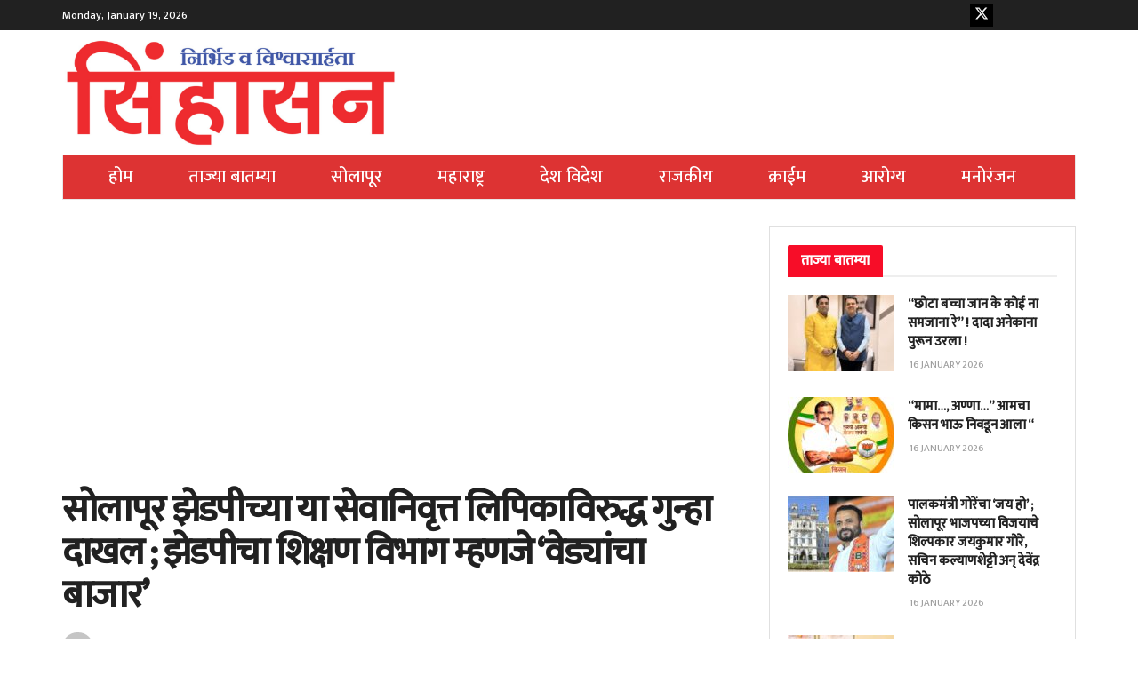

--- FILE ---
content_type: text/html; charset=UTF-8
request_url: https://sinhasan.co.in/a-case-has-been-filed-against-this-retired-clerk-of-solapur-zp-zps-education-department-is-a-crazy-market/
body_size: 81611
content:
<!doctype html>
<!--[if lt IE 7]> <html class="no-js lt-ie9 lt-ie8 lt-ie7" lang="en-GB" prefix="og: https://ogp.me/ns#"> <![endif]-->
<!--[if IE 7]>    <html class="no-js lt-ie9 lt-ie8" lang="en-GB" prefix="og: https://ogp.me/ns#"> <![endif]-->
<!--[if IE 8]>    <html class="no-js lt-ie9" lang="en-GB" prefix="og: https://ogp.me/ns#"> <![endif]-->
<!--[if IE 9]>    <html class="no-js lt-ie10" lang="en-GB" prefix="og: https://ogp.me/ns#"> <![endif]-->
<!--[if gt IE 8]><!--> <html class="no-js" lang="en-GB" prefix="og: https://ogp.me/ns#"> <!--<![endif]-->
<head>
    <meta http-equiv="Content-Type" content="text/html; charset=UTF-8" />
    <meta name='viewport' content='width=device-width, initial-scale=1, user-scalable=yes' />
    <link rel="profile" href="http://gmpg.org/xfn/11" />
    <link rel="pingback" href="https://sinhasan.co.in/xmlrpc.php" />
    	<style>img:is([sizes="auto" i], [sizes^="auto," i]) { contain-intrinsic-size: 3000px 1500px }</style>
				<script type="text/javascript">
			  var jnews_ajax_url = '/?ajax-request=jnews'
			</script>
			<script type="text/javascript">;window.jnews=window.jnews||{},window.jnews.library=window.jnews.library||{},window.jnews.library=function(){"use strict";var e=this;e.win=window,e.doc=document,e.noop=function(){},e.globalBody=e.doc.getElementsByTagName("body")[0],e.globalBody=e.globalBody?e.globalBody:e.doc,e.win.jnewsDataStorage=e.win.jnewsDataStorage||{_storage:new WeakMap,put:function(e,t,n){this._storage.has(e)||this._storage.set(e,new Map),this._storage.get(e).set(t,n)},get:function(e,t){return this._storage.get(e).get(t)},has:function(e,t){return this._storage.has(e)&&this._storage.get(e).has(t)},remove:function(e,t){var n=this._storage.get(e).delete(t);return 0===!this._storage.get(e).size&&this._storage.delete(e),n}},e.windowWidth=function(){return e.win.innerWidth||e.docEl.clientWidth||e.globalBody.clientWidth},e.windowHeight=function(){return e.win.innerHeight||e.docEl.clientHeight||e.globalBody.clientHeight},e.requestAnimationFrame=e.win.requestAnimationFrame||e.win.webkitRequestAnimationFrame||e.win.mozRequestAnimationFrame||e.win.msRequestAnimationFrame||window.oRequestAnimationFrame||function(e){return setTimeout(e,1e3/60)},e.cancelAnimationFrame=e.win.cancelAnimationFrame||e.win.webkitCancelAnimationFrame||e.win.webkitCancelRequestAnimationFrame||e.win.mozCancelAnimationFrame||e.win.msCancelRequestAnimationFrame||e.win.oCancelRequestAnimationFrame||function(e){clearTimeout(e)},e.classListSupport="classList"in document.createElement("_"),e.hasClass=e.classListSupport?function(e,t){return e.classList.contains(t)}:function(e,t){return e.className.indexOf(t)>=0},e.addClass=e.classListSupport?function(t,n){e.hasClass(t,n)||t.classList.add(n)}:function(t,n){e.hasClass(t,n)||(t.className+=" "+n)},e.removeClass=e.classListSupport?function(t,n){e.hasClass(t,n)&&t.classList.remove(n)}:function(t,n){e.hasClass(t,n)&&(t.className=t.className.replace(n,""))},e.objKeys=function(e){var t=[];for(var n in e)Object.prototype.hasOwnProperty.call(e,n)&&t.push(n);return t},e.isObjectSame=function(e,t){var n=!0;return JSON.stringify(e)!==JSON.stringify(t)&&(n=!1),n},e.extend=function(){for(var e,t,n,o=arguments[0]||{},i=1,a=arguments.length;i<a;i++)if(null!==(e=arguments[i]))for(t in e)o!==(n=e[t])&&void 0!==n&&(o[t]=n);return o},e.dataStorage=e.win.jnewsDataStorage,e.isVisible=function(e){return 0!==e.offsetWidth&&0!==e.offsetHeight||e.getBoundingClientRect().length},e.getHeight=function(e){return e.offsetHeight||e.clientHeight||e.getBoundingClientRect().height},e.getWidth=function(e){return e.offsetWidth||e.clientWidth||e.getBoundingClientRect().width},e.supportsPassive=!1;try{var t=Object.defineProperty({},"passive",{get:function(){e.supportsPassive=!0}});"createEvent"in e.doc?e.win.addEventListener("test",null,t):"fireEvent"in e.doc&&e.win.attachEvent("test",null)}catch(e){}e.passiveOption=!!e.supportsPassive&&{passive:!0},e.setStorage=function(e,t){e="jnews-"+e;var n={expired:Math.floor(((new Date).getTime()+432e5)/1e3)};t=Object.assign(n,t);localStorage.setItem(e,JSON.stringify(t))},e.getStorage=function(e){e="jnews-"+e;var t=localStorage.getItem(e);return null!==t&&0<t.length?JSON.parse(localStorage.getItem(e)):{}},e.expiredStorage=function(){var t,n="jnews-";for(var o in localStorage)o.indexOf(n)>-1&&"undefined"!==(t=e.getStorage(o.replace(n,""))).expired&&t.expired<Math.floor((new Date).getTime()/1e3)&&localStorage.removeItem(o)},e.addEvents=function(t,n,o){for(var i in n){var a=["touchstart","touchmove"].indexOf(i)>=0&&!o&&e.passiveOption;"createEvent"in e.doc?t.addEventListener(i,n[i],a):"fireEvent"in e.doc&&t.attachEvent("on"+i,n[i])}},e.removeEvents=function(t,n){for(var o in n)"createEvent"in e.doc?t.removeEventListener(o,n[o]):"fireEvent"in e.doc&&t.detachEvent("on"+o,n[o])},e.triggerEvents=function(t,n,o){var i;o=o||{detail:null};return"createEvent"in e.doc?(!(i=e.doc.createEvent("CustomEvent")||new CustomEvent(n)).initCustomEvent||i.initCustomEvent(n,!0,!1,o),void t.dispatchEvent(i)):"fireEvent"in e.doc?((i=e.doc.createEventObject()).eventType=n,void t.fireEvent("on"+i.eventType,i)):void 0},e.getParents=function(t,n){void 0===n&&(n=e.doc);for(var o=[],i=t.parentNode,a=!1;!a;)if(i){var r=i;r.querySelectorAll(n).length?a=!0:(o.push(r),i=r.parentNode)}else o=[],a=!0;return o},e.forEach=function(e,t,n){for(var o=0,i=e.length;o<i;o++)t.call(n,e[o],o)},e.getText=function(e){return e.innerText||e.textContent},e.setText=function(e,t){var n="object"==typeof t?t.innerText||t.textContent:t;e.innerText&&(e.innerText=n),e.textContent&&(e.textContent=n)},e.httpBuildQuery=function(t){return e.objKeys(t).reduce(function t(n){var o=arguments.length>1&&void 0!==arguments[1]?arguments[1]:null;return function(i,a){var r=n[a];a=encodeURIComponent(a);var s=o?"".concat(o,"[").concat(a,"]"):a;return null==r||"function"==typeof r?(i.push("".concat(s,"=")),i):["number","boolean","string"].includes(typeof r)?(i.push("".concat(s,"=").concat(encodeURIComponent(r))),i):(i.push(e.objKeys(r).reduce(t(r,s),[]).join("&")),i)}}(t),[]).join("&")},e.get=function(t,n,o,i){return o="function"==typeof o?o:e.noop,e.ajax("GET",t,n,o,i)},e.post=function(t,n,o,i){return o="function"==typeof o?o:e.noop,e.ajax("POST",t,n,o,i)},e.ajax=function(t,n,o,i,a){var r=new XMLHttpRequest,s=n,c=e.httpBuildQuery(o);if(t=-1!=["GET","POST"].indexOf(t)?t:"GET",r.open(t,s+("GET"==t?"?"+c:""),!0),"POST"==t&&r.setRequestHeader("Content-type","application/x-www-form-urlencoded"),r.setRequestHeader("X-Requested-With","XMLHttpRequest"),r.onreadystatechange=function(){4===r.readyState&&200<=r.status&&300>r.status&&"function"==typeof i&&i.call(void 0,r.response)},void 0!==a&&!a){return{xhr:r,send:function(){r.send("POST"==t?c:null)}}}return r.send("POST"==t?c:null),{xhr:r}},e.scrollTo=function(t,n,o){function i(e,t,n){this.start=this.position(),this.change=e-this.start,this.currentTime=0,this.increment=20,this.duration=void 0===n?500:n,this.callback=t,this.finish=!1,this.animateScroll()}return Math.easeInOutQuad=function(e,t,n,o){return(e/=o/2)<1?n/2*e*e+t:-n/2*(--e*(e-2)-1)+t},i.prototype.stop=function(){this.finish=!0},i.prototype.move=function(t){e.doc.documentElement.scrollTop=t,e.globalBody.parentNode.scrollTop=t,e.globalBody.scrollTop=t},i.prototype.position=function(){return e.doc.documentElement.scrollTop||e.globalBody.parentNode.scrollTop||e.globalBody.scrollTop},i.prototype.animateScroll=function(){this.currentTime+=this.increment;var t=Math.easeInOutQuad(this.currentTime,this.start,this.change,this.duration);this.move(t),this.currentTime<this.duration&&!this.finish?e.requestAnimationFrame.call(e.win,this.animateScroll.bind(this)):this.callback&&"function"==typeof this.callback&&this.callback()},new i(t,n,o)},e.unwrap=function(t){var n,o=t;e.forEach(t,(function(e,t){n?n+=e:n=e})),o.replaceWith(n)},e.performance={start:function(e){performance.mark(e+"Start")},stop:function(e){performance.mark(e+"End"),performance.measure(e,e+"Start",e+"End")}},e.fps=function(){var t=0,n=0,o=0;!function(){var i=t=0,a=0,r=0,s=document.getElementById("fpsTable"),c=function(t){void 0===document.getElementsByTagName("body")[0]?e.requestAnimationFrame.call(e.win,(function(){c(t)})):document.getElementsByTagName("body")[0].appendChild(t)};null===s&&((s=document.createElement("div")).style.position="fixed",s.style.top="120px",s.style.left="10px",s.style.width="100px",s.style.height="20px",s.style.border="1px solid black",s.style.fontSize="11px",s.style.zIndex="100000",s.style.backgroundColor="white",s.id="fpsTable",c(s));var l=function(){o++,n=Date.now(),(a=(o/(r=(n-t)/1e3)).toPrecision(2))!=i&&(i=a,s.innerHTML=i+"fps"),1<r&&(t=n,o=0),e.requestAnimationFrame.call(e.win,l)};l()}()},e.instr=function(e,t){for(var n=0;n<t.length;n++)if(-1!==e.toLowerCase().indexOf(t[n].toLowerCase()))return!0},e.winLoad=function(t,n){function o(o){if("complete"===e.doc.readyState||"interactive"===e.doc.readyState)return!o||n?setTimeout(t,n||1):t(o),1}o()||e.addEvents(e.win,{load:o})},e.docReady=function(t,n){function o(o){if("complete"===e.doc.readyState||"interactive"===e.doc.readyState)return!o||n?setTimeout(t,n||1):t(o),1}o()||e.addEvents(e.doc,{DOMContentLoaded:o})},e.fireOnce=function(){e.docReady((function(){e.assets=e.assets||[],e.assets.length&&(e.boot(),e.load_assets())}),50)},e.boot=function(){e.length&&e.doc.querySelectorAll("style[media]").forEach((function(e){"not all"==e.getAttribute("media")&&e.removeAttribute("media")}))},e.create_js=function(t,n){var o=e.doc.createElement("script");switch(o.setAttribute("src",t),n){case"defer":o.setAttribute("defer",!0);break;case"async":o.setAttribute("async",!0);break;case"deferasync":o.setAttribute("defer",!0),o.setAttribute("async",!0)}e.globalBody.appendChild(o)},e.load_assets=function(){"object"==typeof e.assets&&e.forEach(e.assets.slice(0),(function(t,n){var o="";t.defer&&(o+="defer"),t.async&&(o+="async"),e.create_js(t.url,o);var i=e.assets.indexOf(t);i>-1&&e.assets.splice(i,1)})),e.assets=jnewsoption.au_scripts=window.jnewsads=[]},e.setCookie=function(e,t,n){var o="";if(n){var i=new Date;i.setTime(i.getTime()+24*n*60*60*1e3),o="; expires="+i.toUTCString()}document.cookie=e+"="+(t||"")+o+"; path=/"},e.getCookie=function(e){for(var t=e+"=",n=document.cookie.split(";"),o=0;o<n.length;o++){for(var i=n[o];" "==i.charAt(0);)i=i.substring(1,i.length);if(0==i.indexOf(t))return i.substring(t.length,i.length)}return null},e.eraseCookie=function(e){document.cookie=e+"=; Path=/; Expires=Thu, 01 Jan 1970 00:00:01 GMT;"},e.docReady((function(){e.globalBody=e.globalBody==e.doc?e.doc.getElementsByTagName("body")[0]:e.globalBody,e.globalBody=e.globalBody?e.globalBody:e.doc})),e.winLoad((function(){e.winLoad((function(){var t=!1;if(void 0!==window.jnewsadmin)if(void 0!==window.file_version_checker){var n=e.objKeys(window.file_version_checker);n.length?n.forEach((function(e){t||"10.0.4"===window.file_version_checker[e]||(t=!0)})):t=!0}else t=!0;t&&(window.jnewsHelper.getMessage(),window.jnewsHelper.getNotice())}),2500)}))},window.jnews.library=new window.jnews.library;</script>
<!-- Search Engine Optimization by Rank Math - https://rankmath.com/ -->
<title>सोलापूर झेडपीच्या या सेवानिवृत्त लिपिकाविरुद्ध गुन्हा दाखल ; झेडपीचा शिक्षण विभाग म्हणजे &#039;वेड्यांचा बाजार&#039; - Sinhasan News</title>
<meta name="description" content="संजय जावीर यांनी दिलेल्या फिर्यादीत म्हटले आहे की, नोव्हेंबर 2022 ते ऑक्टोबर 2023 यादरम्यान संजय जावीर हे प्राथमिक शिक्षणाधिकारी म्हणून अतिरिक्त कारभार पाहत"/>
<meta name="robots" content="follow, index, max-snippet:-1, max-video-preview:-1, max-image-preview:large"/>
<link rel="canonical" href="https://sinhasan.co.in/a-case-has-been-filed-against-this-retired-clerk-of-solapur-zp-zps-education-department-is-a-crazy-market/" />
<meta property="og:locale" content="en_GB" />
<meta property="og:type" content="article" />
<meta property="og:title" content="सोलापूर झेडपीच्या या सेवानिवृत्त लिपिकाविरुद्ध गुन्हा दाखल ; झेडपीचा शिक्षण विभाग म्हणजे &#039;वेड्यांचा बाजार&#039; - Sinhasan News" />
<meta property="og:description" content="संजय जावीर यांनी दिलेल्या फिर्यादीत म्हटले आहे की, नोव्हेंबर 2022 ते ऑक्टोबर 2023 यादरम्यान संजय जावीर हे प्राथमिक शिक्षणाधिकारी म्हणून अतिरिक्त कारभार पाहत" />
<meta property="og:url" content="https://sinhasan.co.in/a-case-has-been-filed-against-this-retired-clerk-of-solapur-zp-zps-education-department-is-a-crazy-market/" />
<meta property="og:site_name" content="sinhasan.co.in" />
<meta property="article:tag" content="Sanjay Javir" />
<meta property="article:tag" content="Solapur education" />
<meta property="article:tag" content="Solapur zp" />
<meta property="article:section" content="Education" />
<meta property="og:image" content="https://sinhasan.co.in/wp-content/uploads/2024/01/zilla-parishad-school-solapur_202107649544-1.jpg" />
<meta property="og:image:secure_url" content="https://sinhasan.co.in/wp-content/uploads/2024/01/zilla-parishad-school-solapur_202107649544-1.jpg" />
<meta property="og:image:width" content="600" />
<meta property="og:image:height" content="395" />
<meta property="og:image:alt" content="सोलापूर झेडपीच्या या सेवानिवृत्त लिपिकाविरुद्ध गुन्हा दाखल ; झेडपीचा शिक्षण विभाग म्हणजे &#039;वेड्यांचा बाजार&#039;" />
<meta property="og:image:type" content="image/jpeg" />
<meta property="article:published_time" content="2024-01-31T19:26:29+05:30" />
<meta name="twitter:card" content="summary_large_image" />
<meta name="twitter:title" content="सोलापूर झेडपीच्या या सेवानिवृत्त लिपिकाविरुद्ध गुन्हा दाखल ; झेडपीचा शिक्षण विभाग म्हणजे &#039;वेड्यांचा बाजार&#039; - Sinhasan News" />
<meta name="twitter:description" content="संजय जावीर यांनी दिलेल्या फिर्यादीत म्हटले आहे की, नोव्हेंबर 2022 ते ऑक्टोबर 2023 यादरम्यान संजय जावीर हे प्राथमिक शिक्षणाधिकारी म्हणून अतिरिक्त कारभार पाहत" />
<meta name="twitter:image" content="https://sinhasan.co.in/wp-content/uploads/2024/01/zilla-parishad-school-solapur_202107649544-1.jpg" />
<meta name="twitter:label1" content="Written by" />
<meta name="twitter:data1" content="प्रशांत कटारे" />
<meta name="twitter:label2" content="Time to read" />
<meta name="twitter:data2" content="4 minutes" />
<script type="application/ld+json" class="rank-math-schema">{"@context":"https://schema.org","@graph":[{"@type":["NewsMediaOrganization","Organization"],"@id":"https://sinhasan.co.in/#organization","name":"sinhasan.co.in","url":"https://sinhasan.co.in","email":"pkatare82@gmail.com","logo":{"@type":"ImageObject","@id":"https://sinhasan.co.in/#logo","url":"http://sinhasan.co.in/wp-content/uploads/2023/12/sihasan-logo-1-01.jpg","contentUrl":"http://sinhasan.co.in/wp-content/uploads/2023/12/sihasan-logo-1-01.jpg","caption":"sinhasan.co.in","inLanguage":"en-GB","width":"2434","height":"834"}},{"@type":"WebSite","@id":"https://sinhasan.co.in/#website","url":"https://sinhasan.co.in","name":"sinhasan.co.in","publisher":{"@id":"https://sinhasan.co.in/#organization"},"inLanguage":"en-GB"},{"@type":"ImageObject","@id":"https://sinhasan.co.in/wp-content/uploads/2024/01/zilla-parishad-school-solapur_202107649544-1.jpg","url":"https://sinhasan.co.in/wp-content/uploads/2024/01/zilla-parishad-school-solapur_202107649544-1.jpg","width":"600","height":"395","inLanguage":"en-GB"},{"@type":"WebPage","@id":"https://sinhasan.co.in/a-case-has-been-filed-against-this-retired-clerk-of-solapur-zp-zps-education-department-is-a-crazy-market/#webpage","url":"https://sinhasan.co.in/a-case-has-been-filed-against-this-retired-clerk-of-solapur-zp-zps-education-department-is-a-crazy-market/","name":"\u0938\u094b\u0932\u093e\u092a\u0942\u0930 \u091d\u0947\u0921\u092a\u0940\u091a\u094d\u092f\u093e \u092f\u093e \u0938\u0947\u0935\u093e\u0928\u093f\u0935\u0943\u0924\u094d\u0924 \u0932\u093f\u092a\u093f\u0915\u093e\u0935\u093f\u0930\u0941\u0926\u094d\u0927 \u0917\u0941\u0928\u094d\u0939\u093e \u0926\u093e\u0916\u0932 ; \u091d\u0947\u0921\u092a\u0940\u091a\u093e \u0936\u093f\u0915\u094d\u0937\u0923 \u0935\u093f\u092d\u093e\u0917 \u092e\u094d\u0939\u0923\u091c\u0947 &#039;\u0935\u0947\u0921\u094d\u092f\u093e\u0902\u091a\u093e \u092c\u093e\u091c\u093e\u0930&#039; - Sinhasan News","datePublished":"2024-01-31T19:26:29+05:30","dateModified":"2024-01-31T19:26:29+05:30","isPartOf":{"@id":"https://sinhasan.co.in/#website"},"primaryImageOfPage":{"@id":"https://sinhasan.co.in/wp-content/uploads/2024/01/zilla-parishad-school-solapur_202107649544-1.jpg"},"inLanguage":"en-GB"},{"@type":"Person","@id":"https://sinhasan.co.in/author/sinhasan-co-in/","name":"\u092a\u094d\u0930\u0936\u093e\u0902\u0924 \u0915\u091f\u093e\u0930\u0947","url":"https://sinhasan.co.in/author/sinhasan-co-in/","image":{"@type":"ImageObject","@id":"https://secure.gravatar.com/avatar/ba0b6146ab8977fda4c6dd0d7a7d2c91fc8da9470152cfa06a75c95148bf7f0d?s=96&amp;d=mm&amp;r=g","url":"https://secure.gravatar.com/avatar/ba0b6146ab8977fda4c6dd0d7a7d2c91fc8da9470152cfa06a75c95148bf7f0d?s=96&amp;d=mm&amp;r=g","caption":"\u092a\u094d\u0930\u0936\u093e\u0902\u0924 \u0915\u091f\u093e\u0930\u0947","inLanguage":"en-GB"},"sameAs":["http://sinhasan.co.in"],"worksFor":{"@id":"https://sinhasan.co.in/#organization"}},{"@type":"NewsArticle","headline":"\u0938\u094b\u0932\u093e\u092a\u0942\u0930 \u091d\u0947\u0921\u092a\u0940\u091a\u094d\u092f\u093e \u092f\u093e \u0938\u0947\u0935\u093e\u0928\u093f\u0935\u0943\u0924\u094d\u0924 \u0932\u093f\u092a\u093f\u0915\u093e\u0935\u093f\u0930\u0941\u0926\u094d\u0927 \u0917\u0941\u0928\u094d\u0939\u093e \u0926\u093e\u0916\u0932 ; \u091d\u0947\u0921\u092a\u0940\u091a\u093e \u0936\u093f\u0915\u094d\u0937\u0923 \u0935\u093f\u092d\u093e\u0917 \u092e\u094d\u0939\u0923\u091c\u0947 &#039;\u0935\u0947\u0921\u094d\u092f\u093e\u0902\u091a\u093e","keywords":"\u0938\u094b\u0932\u093e\u092a\u0942\u0930 \u091d\u0947\u0921\u092a\u0940\u091a\u094d\u092f\u093e \u092f\u093e \u0938\u0947\u0935\u093e\u0928\u093f\u0935\u0943\u0924\u094d\u0924 \u0932\u093f\u092a\u093f\u0915\u093e\u0935\u093f\u0930\u0941\u0926\u094d\u0927 \u0917\u0941\u0928\u094d\u0939\u093e \u0926\u093e\u0916\u0932 ; \u091d\u0947\u0921\u092a\u0940\u091a\u093e \u0936\u093f\u0915\u094d\u0937\u0923 \u0935\u093f\u092d\u093e\u0917 \u092e\u094d\u0939\u0923\u091c\u0947 '\u0935\u0947\u0921\u094d\u092f\u093e\u0902\u091a\u093e \u092c\u093e\u091c\u093e\u0930'","datePublished":"2024-01-31T19:26:29+05:30","dateModified":"2024-01-31T19:26:29+05:30","articleSection":"Education","author":{"@id":"https://sinhasan.co.in/author/sinhasan-co-in/","name":"\u092a\u094d\u0930\u0936\u093e\u0902\u0924 \u0915\u091f\u093e\u0930\u0947"},"publisher":{"@id":"https://sinhasan.co.in/#organization"},"description":"\u0938\u0902\u091c\u092f \u091c\u093e\u0935\u0940\u0930 \u092f\u093e\u0902\u0928\u0940 \u0926\u093f\u0932\u0947\u0932\u094d\u092f\u093e \u092b\u093f\u0930\u094d\u092f\u093e\u0926\u0940\u0924 \u092e\u094d\u0939\u091f\u0932\u0947 \u0906\u0939\u0947 \u0915\u0940, \u0928\u094b\u0935\u094d\u0939\u0947\u0902\u092c\u0930 2022 \u0924\u0947 \u0911\u0915\u094d\u091f\u094b\u092c\u0930 2023 \u092f\u093e\u0926\u0930\u092e\u094d\u092f\u093e\u0928 \u0938\u0902\u091c\u092f \u091c\u093e\u0935\u0940\u0930 \u0939\u0947 \u092a\u094d\u0930\u093e\u0925\u092e\u093f\u0915 \u0936\u093f\u0915\u094d\u0937\u0923\u093e\u0927\u093f\u0915\u093e\u0930\u0940 \u092e\u094d\u0939\u0923\u0942\u0928 \u0905\u0924\u093f\u0930\u093f\u0915\u094d\u0924 \u0915\u093e\u0930\u092d\u093e\u0930 \u092a\u093e\u0939\u0924","name":"\u0938\u094b\u0932\u093e\u092a\u0942\u0930 \u091d\u0947\u0921\u092a\u0940\u091a\u094d\u092f\u093e \u092f\u093e \u0938\u0947\u0935\u093e\u0928\u093f\u0935\u0943\u0924\u094d\u0924 \u0932\u093f\u092a\u093f\u0915\u093e\u0935\u093f\u0930\u0941\u0926\u094d\u0927 \u0917\u0941\u0928\u094d\u0939\u093e \u0926\u093e\u0916\u0932 ; \u091d\u0947\u0921\u092a\u0940\u091a\u093e \u0936\u093f\u0915\u094d\u0937\u0923 \u0935\u093f\u092d\u093e\u0917 \u092e\u094d\u0939\u0923\u091c\u0947 &#039;\u0935\u0947\u0921\u094d\u092f\u093e\u0902\u091a\u093e","@id":"https://sinhasan.co.in/a-case-has-been-filed-against-this-retired-clerk-of-solapur-zp-zps-education-department-is-a-crazy-market/#richSnippet","isPartOf":{"@id":"https://sinhasan.co.in/a-case-has-been-filed-against-this-retired-clerk-of-solapur-zp-zps-education-department-is-a-crazy-market/#webpage"},"image":{"@id":"https://sinhasan.co.in/wp-content/uploads/2024/01/zilla-parishad-school-solapur_202107649544-1.jpg"},"inLanguage":"en-GB","mainEntityOfPage":{"@id":"https://sinhasan.co.in/a-case-has-been-filed-against-this-retired-clerk-of-solapur-zp-zps-education-department-is-a-crazy-market/#webpage"}}]}</script>
<!-- /Rank Math WordPress SEO plugin -->

<link rel='dns-prefetch' href='//www.googletagmanager.com' />
<link rel='dns-prefetch' href='//stats.wp.com' />
<link rel='dns-prefetch' href='//fonts.googleapis.com' />
<link rel='preconnect' href='https://fonts.gstatic.com' />
<link rel="alternate" type="application/rss+xml" title="Sinhasan News &raquo; Feed" href="https://sinhasan.co.in/feed/" />
<link rel="alternate" type="application/rss+xml" title="Sinhasan News &raquo; Stories Feed" href="https://sinhasan.co.in/web-stories/feed/"><script type="text/javascript">
/* <![CDATA[ */
window._wpemojiSettings = {"baseUrl":"https:\/\/s.w.org\/images\/core\/emoji\/16.0.1\/72x72\/","ext":".png","svgUrl":"https:\/\/s.w.org\/images\/core\/emoji\/16.0.1\/svg\/","svgExt":".svg","source":{"concatemoji":"https:\/\/sinhasan.co.in\/wp-includes\/js\/wp-emoji-release.min.js?ver=6.8.3"}};
/*! This file is auto-generated */
!function(s,n){var o,i,e;function c(e){try{var t={supportTests:e,timestamp:(new Date).valueOf()};sessionStorage.setItem(o,JSON.stringify(t))}catch(e){}}function p(e,t,n){e.clearRect(0,0,e.canvas.width,e.canvas.height),e.fillText(t,0,0);var t=new Uint32Array(e.getImageData(0,0,e.canvas.width,e.canvas.height).data),a=(e.clearRect(0,0,e.canvas.width,e.canvas.height),e.fillText(n,0,0),new Uint32Array(e.getImageData(0,0,e.canvas.width,e.canvas.height).data));return t.every(function(e,t){return e===a[t]})}function u(e,t){e.clearRect(0,0,e.canvas.width,e.canvas.height),e.fillText(t,0,0);for(var n=e.getImageData(16,16,1,1),a=0;a<n.data.length;a++)if(0!==n.data[a])return!1;return!0}function f(e,t,n,a){switch(t){case"flag":return n(e,"\ud83c\udff3\ufe0f\u200d\u26a7\ufe0f","\ud83c\udff3\ufe0f\u200b\u26a7\ufe0f")?!1:!n(e,"\ud83c\udde8\ud83c\uddf6","\ud83c\udde8\u200b\ud83c\uddf6")&&!n(e,"\ud83c\udff4\udb40\udc67\udb40\udc62\udb40\udc65\udb40\udc6e\udb40\udc67\udb40\udc7f","\ud83c\udff4\u200b\udb40\udc67\u200b\udb40\udc62\u200b\udb40\udc65\u200b\udb40\udc6e\u200b\udb40\udc67\u200b\udb40\udc7f");case"emoji":return!a(e,"\ud83e\udedf")}return!1}function g(e,t,n,a){var r="undefined"!=typeof WorkerGlobalScope&&self instanceof WorkerGlobalScope?new OffscreenCanvas(300,150):s.createElement("canvas"),o=r.getContext("2d",{willReadFrequently:!0}),i=(o.textBaseline="top",o.font="600 32px Arial",{});return e.forEach(function(e){i[e]=t(o,e,n,a)}),i}function t(e){var t=s.createElement("script");t.src=e,t.defer=!0,s.head.appendChild(t)}"undefined"!=typeof Promise&&(o="wpEmojiSettingsSupports",i=["flag","emoji"],n.supports={everything:!0,everythingExceptFlag:!0},e=new Promise(function(e){s.addEventListener("DOMContentLoaded",e,{once:!0})}),new Promise(function(t){var n=function(){try{var e=JSON.parse(sessionStorage.getItem(o));if("object"==typeof e&&"number"==typeof e.timestamp&&(new Date).valueOf()<e.timestamp+604800&&"object"==typeof e.supportTests)return e.supportTests}catch(e){}return null}();if(!n){if("undefined"!=typeof Worker&&"undefined"!=typeof OffscreenCanvas&&"undefined"!=typeof URL&&URL.createObjectURL&&"undefined"!=typeof Blob)try{var e="postMessage("+g.toString()+"("+[JSON.stringify(i),f.toString(),p.toString(),u.toString()].join(",")+"));",a=new Blob([e],{type:"text/javascript"}),r=new Worker(URL.createObjectURL(a),{name:"wpTestEmojiSupports"});return void(r.onmessage=function(e){c(n=e.data),r.terminate(),t(n)})}catch(e){}c(n=g(i,f,p,u))}t(n)}).then(function(e){for(var t in e)n.supports[t]=e[t],n.supports.everything=n.supports.everything&&n.supports[t],"flag"!==t&&(n.supports.everythingExceptFlag=n.supports.everythingExceptFlag&&n.supports[t]);n.supports.everythingExceptFlag=n.supports.everythingExceptFlag&&!n.supports.flag,n.DOMReady=!1,n.readyCallback=function(){n.DOMReady=!0}}).then(function(){return e}).then(function(){var e;n.supports.everything||(n.readyCallback(),(e=n.source||{}).concatemoji?t(e.concatemoji):e.wpemoji&&e.twemoji&&(t(e.twemoji),t(e.wpemoji)))}))}((window,document),window._wpemojiSettings);
/* ]]> */
</script>
<link rel='stylesheet' id='ht_ctc_main_css-css' href='https://sinhasan.co.in/wp-content/plugins/click-to-chat-for-whatsapp/new/inc/assets/css/main.css?ver=4.35' type='text/css' media='all' />
<style id='wp-emoji-styles-inline-css' type='text/css'>

	img.wp-smiley, img.emoji {
		display: inline !important;
		border: none !important;
		box-shadow: none !important;
		height: 1em !important;
		width: 1em !important;
		margin: 0 0.07em !important;
		vertical-align: -0.1em !important;
		background: none !important;
		padding: 0 !important;
	}
</style>
<link rel='stylesheet' id='wp-block-library-css' href='https://sinhasan.co.in/wp-includes/css/dist/block-library/style.min.css?ver=6.8.3' type='text/css' media='all' />
<style id='classic-theme-styles-inline-css' type='text/css'>
/*! This file is auto-generated */
.wp-block-button__link{color:#fff;background-color:#32373c;border-radius:9999px;box-shadow:none;text-decoration:none;padding:calc(.667em + 2px) calc(1.333em + 2px);font-size:1.125em}.wp-block-file__button{background:#32373c;color:#fff;text-decoration:none}
</style>
<link rel='stylesheet' id='jnews-faq-css' href='https://sinhasan.co.in/wp-content/plugins/jnews-essential/assets/css/faq.css?ver=12.0.3' type='text/css' media='all' />
<link rel='stylesheet' id='mediaelement-css' href='https://sinhasan.co.in/wp-includes/js/mediaelement/mediaelementplayer-legacy.min.css?ver=4.2.17' type='text/css' media='all' />
<link rel='stylesheet' id='wp-mediaelement-css' href='https://sinhasan.co.in/wp-includes/js/mediaelement/wp-mediaelement.min.css?ver=6.8.3' type='text/css' media='all' />
<style id='jetpack-sharing-buttons-style-inline-css' type='text/css'>
.jetpack-sharing-buttons__services-list{display:flex;flex-direction:row;flex-wrap:wrap;gap:0;list-style-type:none;margin:5px;padding:0}.jetpack-sharing-buttons__services-list.has-small-icon-size{font-size:12px}.jetpack-sharing-buttons__services-list.has-normal-icon-size{font-size:16px}.jetpack-sharing-buttons__services-list.has-large-icon-size{font-size:24px}.jetpack-sharing-buttons__services-list.has-huge-icon-size{font-size:36px}@media print{.jetpack-sharing-buttons__services-list{display:none!important}}.editor-styles-wrapper .wp-block-jetpack-sharing-buttons{gap:0;padding-inline-start:0}ul.jetpack-sharing-buttons__services-list.has-background{padding:1.25em 2.375em}
</style>
<style id='global-styles-inline-css' type='text/css'>
:root{--wp--preset--aspect-ratio--square: 1;--wp--preset--aspect-ratio--4-3: 4/3;--wp--preset--aspect-ratio--3-4: 3/4;--wp--preset--aspect-ratio--3-2: 3/2;--wp--preset--aspect-ratio--2-3: 2/3;--wp--preset--aspect-ratio--16-9: 16/9;--wp--preset--aspect-ratio--9-16: 9/16;--wp--preset--color--black: #000000;--wp--preset--color--cyan-bluish-gray: #abb8c3;--wp--preset--color--white: #ffffff;--wp--preset--color--pale-pink: #f78da7;--wp--preset--color--vivid-red: #cf2e2e;--wp--preset--color--luminous-vivid-orange: #ff6900;--wp--preset--color--luminous-vivid-amber: #fcb900;--wp--preset--color--light-green-cyan: #7bdcb5;--wp--preset--color--vivid-green-cyan: #00d084;--wp--preset--color--pale-cyan-blue: #8ed1fc;--wp--preset--color--vivid-cyan-blue: #0693e3;--wp--preset--color--vivid-purple: #9b51e0;--wp--preset--gradient--vivid-cyan-blue-to-vivid-purple: linear-gradient(135deg,rgba(6,147,227,1) 0%,rgb(155,81,224) 100%);--wp--preset--gradient--light-green-cyan-to-vivid-green-cyan: linear-gradient(135deg,rgb(122,220,180) 0%,rgb(0,208,130) 100%);--wp--preset--gradient--luminous-vivid-amber-to-luminous-vivid-orange: linear-gradient(135deg,rgba(252,185,0,1) 0%,rgba(255,105,0,1) 100%);--wp--preset--gradient--luminous-vivid-orange-to-vivid-red: linear-gradient(135deg,rgba(255,105,0,1) 0%,rgb(207,46,46) 100%);--wp--preset--gradient--very-light-gray-to-cyan-bluish-gray: linear-gradient(135deg,rgb(238,238,238) 0%,rgb(169,184,195) 100%);--wp--preset--gradient--cool-to-warm-spectrum: linear-gradient(135deg,rgb(74,234,220) 0%,rgb(151,120,209) 20%,rgb(207,42,186) 40%,rgb(238,44,130) 60%,rgb(251,105,98) 80%,rgb(254,248,76) 100%);--wp--preset--gradient--blush-light-purple: linear-gradient(135deg,rgb(255,206,236) 0%,rgb(152,150,240) 100%);--wp--preset--gradient--blush-bordeaux: linear-gradient(135deg,rgb(254,205,165) 0%,rgb(254,45,45) 50%,rgb(107,0,62) 100%);--wp--preset--gradient--luminous-dusk: linear-gradient(135deg,rgb(255,203,112) 0%,rgb(199,81,192) 50%,rgb(65,88,208) 100%);--wp--preset--gradient--pale-ocean: linear-gradient(135deg,rgb(255,245,203) 0%,rgb(182,227,212) 50%,rgb(51,167,181) 100%);--wp--preset--gradient--electric-grass: linear-gradient(135deg,rgb(202,248,128) 0%,rgb(113,206,126) 100%);--wp--preset--gradient--midnight: linear-gradient(135deg,rgb(2,3,129) 0%,rgb(40,116,252) 100%);--wp--preset--font-size--small: 13px;--wp--preset--font-size--medium: 20px;--wp--preset--font-size--large: 36px;--wp--preset--font-size--x-large: 42px;--wp--preset--spacing--20: 0.44rem;--wp--preset--spacing--30: 0.67rem;--wp--preset--spacing--40: 1rem;--wp--preset--spacing--50: 1.5rem;--wp--preset--spacing--60: 2.25rem;--wp--preset--spacing--70: 3.38rem;--wp--preset--spacing--80: 5.06rem;--wp--preset--shadow--natural: 6px 6px 9px rgba(0, 0, 0, 0.2);--wp--preset--shadow--deep: 12px 12px 50px rgba(0, 0, 0, 0.4);--wp--preset--shadow--sharp: 6px 6px 0px rgba(0, 0, 0, 0.2);--wp--preset--shadow--outlined: 6px 6px 0px -3px rgba(255, 255, 255, 1), 6px 6px rgba(0, 0, 0, 1);--wp--preset--shadow--crisp: 6px 6px 0px rgba(0, 0, 0, 1);}:where(.is-layout-flex){gap: 0.5em;}:where(.is-layout-grid){gap: 0.5em;}body .is-layout-flex{display: flex;}.is-layout-flex{flex-wrap: wrap;align-items: center;}.is-layout-flex > :is(*, div){margin: 0;}body .is-layout-grid{display: grid;}.is-layout-grid > :is(*, div){margin: 0;}:where(.wp-block-columns.is-layout-flex){gap: 2em;}:where(.wp-block-columns.is-layout-grid){gap: 2em;}:where(.wp-block-post-template.is-layout-flex){gap: 1.25em;}:where(.wp-block-post-template.is-layout-grid){gap: 1.25em;}.has-black-color{color: var(--wp--preset--color--black) !important;}.has-cyan-bluish-gray-color{color: var(--wp--preset--color--cyan-bluish-gray) !important;}.has-white-color{color: var(--wp--preset--color--white) !important;}.has-pale-pink-color{color: var(--wp--preset--color--pale-pink) !important;}.has-vivid-red-color{color: var(--wp--preset--color--vivid-red) !important;}.has-luminous-vivid-orange-color{color: var(--wp--preset--color--luminous-vivid-orange) !important;}.has-luminous-vivid-amber-color{color: var(--wp--preset--color--luminous-vivid-amber) !important;}.has-light-green-cyan-color{color: var(--wp--preset--color--light-green-cyan) !important;}.has-vivid-green-cyan-color{color: var(--wp--preset--color--vivid-green-cyan) !important;}.has-pale-cyan-blue-color{color: var(--wp--preset--color--pale-cyan-blue) !important;}.has-vivid-cyan-blue-color{color: var(--wp--preset--color--vivid-cyan-blue) !important;}.has-vivid-purple-color{color: var(--wp--preset--color--vivid-purple) !important;}.has-black-background-color{background-color: var(--wp--preset--color--black) !important;}.has-cyan-bluish-gray-background-color{background-color: var(--wp--preset--color--cyan-bluish-gray) !important;}.has-white-background-color{background-color: var(--wp--preset--color--white) !important;}.has-pale-pink-background-color{background-color: var(--wp--preset--color--pale-pink) !important;}.has-vivid-red-background-color{background-color: var(--wp--preset--color--vivid-red) !important;}.has-luminous-vivid-orange-background-color{background-color: var(--wp--preset--color--luminous-vivid-orange) !important;}.has-luminous-vivid-amber-background-color{background-color: var(--wp--preset--color--luminous-vivid-amber) !important;}.has-light-green-cyan-background-color{background-color: var(--wp--preset--color--light-green-cyan) !important;}.has-vivid-green-cyan-background-color{background-color: var(--wp--preset--color--vivid-green-cyan) !important;}.has-pale-cyan-blue-background-color{background-color: var(--wp--preset--color--pale-cyan-blue) !important;}.has-vivid-cyan-blue-background-color{background-color: var(--wp--preset--color--vivid-cyan-blue) !important;}.has-vivid-purple-background-color{background-color: var(--wp--preset--color--vivid-purple) !important;}.has-black-border-color{border-color: var(--wp--preset--color--black) !important;}.has-cyan-bluish-gray-border-color{border-color: var(--wp--preset--color--cyan-bluish-gray) !important;}.has-white-border-color{border-color: var(--wp--preset--color--white) !important;}.has-pale-pink-border-color{border-color: var(--wp--preset--color--pale-pink) !important;}.has-vivid-red-border-color{border-color: var(--wp--preset--color--vivid-red) !important;}.has-luminous-vivid-orange-border-color{border-color: var(--wp--preset--color--luminous-vivid-orange) !important;}.has-luminous-vivid-amber-border-color{border-color: var(--wp--preset--color--luminous-vivid-amber) !important;}.has-light-green-cyan-border-color{border-color: var(--wp--preset--color--light-green-cyan) !important;}.has-vivid-green-cyan-border-color{border-color: var(--wp--preset--color--vivid-green-cyan) !important;}.has-pale-cyan-blue-border-color{border-color: var(--wp--preset--color--pale-cyan-blue) !important;}.has-vivid-cyan-blue-border-color{border-color: var(--wp--preset--color--vivid-cyan-blue) !important;}.has-vivid-purple-border-color{border-color: var(--wp--preset--color--vivid-purple) !important;}.has-vivid-cyan-blue-to-vivid-purple-gradient-background{background: var(--wp--preset--gradient--vivid-cyan-blue-to-vivid-purple) !important;}.has-light-green-cyan-to-vivid-green-cyan-gradient-background{background: var(--wp--preset--gradient--light-green-cyan-to-vivid-green-cyan) !important;}.has-luminous-vivid-amber-to-luminous-vivid-orange-gradient-background{background: var(--wp--preset--gradient--luminous-vivid-amber-to-luminous-vivid-orange) !important;}.has-luminous-vivid-orange-to-vivid-red-gradient-background{background: var(--wp--preset--gradient--luminous-vivid-orange-to-vivid-red) !important;}.has-very-light-gray-to-cyan-bluish-gray-gradient-background{background: var(--wp--preset--gradient--very-light-gray-to-cyan-bluish-gray) !important;}.has-cool-to-warm-spectrum-gradient-background{background: var(--wp--preset--gradient--cool-to-warm-spectrum) !important;}.has-blush-light-purple-gradient-background{background: var(--wp--preset--gradient--blush-light-purple) !important;}.has-blush-bordeaux-gradient-background{background: var(--wp--preset--gradient--blush-bordeaux) !important;}.has-luminous-dusk-gradient-background{background: var(--wp--preset--gradient--luminous-dusk) !important;}.has-pale-ocean-gradient-background{background: var(--wp--preset--gradient--pale-ocean) !important;}.has-electric-grass-gradient-background{background: var(--wp--preset--gradient--electric-grass) !important;}.has-midnight-gradient-background{background: var(--wp--preset--gradient--midnight) !important;}.has-small-font-size{font-size: var(--wp--preset--font-size--small) !important;}.has-medium-font-size{font-size: var(--wp--preset--font-size--medium) !important;}.has-large-font-size{font-size: var(--wp--preset--font-size--large) !important;}.has-x-large-font-size{font-size: var(--wp--preset--font-size--x-large) !important;}
:where(.wp-block-post-template.is-layout-flex){gap: 1.25em;}:where(.wp-block-post-template.is-layout-grid){gap: 1.25em;}
:where(.wp-block-columns.is-layout-flex){gap: 2em;}:where(.wp-block-columns.is-layout-grid){gap: 2em;}
:root :where(.wp-block-pullquote){font-size: 1.5em;line-height: 1.6;}
</style>
<link rel='stylesheet' id='gn-frontend-gnfollow-style-css' href='https://sinhasan.co.in/wp-content/plugins/gn-publisher/assets/css/gn-frontend-gnfollow.min.css?ver=1.5.26' type='text/css' media='all' />
<link rel='stylesheet' id='perfecty-push-css' href='https://sinhasan.co.in/wp-content/plugins/perfecty-push-notifications/public/css/perfecty-push-public.css?ver=1.6.5' type='text/css' media='all' />
<link rel='stylesheet' id='elementor-frontend-css' href='https://sinhasan.co.in/wp-content/plugins/elementor/assets/css/frontend.min.css?ver=3.34.1' type='text/css' media='all' />
<link rel='stylesheet' id='jeg_customizer_font-css' href='//fonts.googleapis.com/css?family=Mukta%3A500&#038;display=swap&#038;ver=1.3.2' type='text/css' media='all' />
<link rel='stylesheet' id='font-awesome-css' href='https://sinhasan.co.in/wp-content/plugins/elementor/assets/lib/font-awesome/css/font-awesome.min.css?ver=4.7.0' type='text/css' media='all' />
<link rel='stylesheet' id='jnews-frontend-css' href='https://sinhasan.co.in/wp-content/themes/jnews/assets/dist/frontend.min.css?ver=12.0.2' type='text/css' media='all' />
<link rel='stylesheet' id='jnews-elementor-css' href='https://sinhasan.co.in/wp-content/themes/jnews/assets/css/elementor-frontend.css?ver=12.0.2' type='text/css' media='all' />
<link rel='stylesheet' id='jnews-style-css' href='https://sinhasan.co.in/wp-content/themes/jnews/style.css?ver=12.0.2' type='text/css' media='all' />
<link rel='stylesheet' id='jnews-darkmode-css' href='https://sinhasan.co.in/wp-content/themes/jnews/assets/css/darkmode.css?ver=12.0.2' type='text/css' media='all' />
<link rel='stylesheet' id='wps-visitor-style-css' href='https://sinhasan.co.in/wp-content/plugins/wps-visitor-counter/styles/css/default.css?ver=2' type='text/css' media='all' />
<link rel='stylesheet' id='jnews-select-share-css' href='https://sinhasan.co.in/wp-content/plugins/jnews-social-share/assets/css/plugin.css' type='text/css' media='all' />
<script type="text/javascript" src="https://sinhasan.co.in/wp-includes/js/jquery/jquery.min.js?ver=3.7.1" id="jquery-core-js"></script>
<script type="text/javascript" src="https://sinhasan.co.in/wp-includes/js/jquery/jquery-migrate.min.js?ver=3.4.1" id="jquery-migrate-js"></script>

<!-- Google tag (gtag.js) snippet added by Site Kit -->
<!-- Google Analytics snippet added by Site Kit -->
<script type="text/javascript" src="https://www.googletagmanager.com/gtag/js?id=GT-NFPQJR5" id="google_gtagjs-js" async></script>
<script type="text/javascript" id="google_gtagjs-js-after">
/* <![CDATA[ */
window.dataLayer = window.dataLayer || [];function gtag(){dataLayer.push(arguments);}
gtag("set","linker",{"domains":["sinhasan.co.in"]});
gtag("js", new Date());
gtag("set", "developer_id.dZTNiMT", true);
gtag("config", "GT-NFPQJR5");
/* ]]> */
</script>
<script type="text/javascript" id="wps-js-extra">
/* <![CDATA[ */
var wpspagevisit = {"ajaxurl":"https:\/\/sinhasan.co.in\/wp-admin\/admin-ajax.php","ajax_nonce":"3c6ea0cf6a"};
/* ]]> */
</script>
<script type="text/javascript" src="https://sinhasan.co.in/wp-content/plugins/wps-visitor-counter/styles/js/custom.js?ver=1" id="wps-js"></script>
<link rel="https://api.w.org/" href="https://sinhasan.co.in/wp-json/" /><link rel="alternate" title="JSON" type="application/json" href="https://sinhasan.co.in/wp-json/wp/v2/posts/7424" /><link rel="EditURI" type="application/rsd+xml" title="RSD" href="https://sinhasan.co.in/xmlrpc.php?rsd" />
<meta name="generator" content="WordPress 6.8.3" />
<link rel='shortlink' href='https://sinhasan.co.in/?p=7424' />
<link rel="alternate" title="oEmbed (JSON)" type="application/json+oembed" href="https://sinhasan.co.in/wp-json/oembed/1.0/embed?url=https%3A%2F%2Fsinhasan.co.in%2Fa-case-has-been-filed-against-this-retired-clerk-of-solapur-zp-zps-education-department-is-a-crazy-market%2F" />
<link rel="alternate" title="oEmbed (XML)" type="text/xml+oembed" href="https://sinhasan.co.in/wp-json/oembed/1.0/embed?url=https%3A%2F%2Fsinhasan.co.in%2Fa-case-has-been-filed-against-this-retired-clerk-of-solapur-zp-zps-education-department-is-a-crazy-market%2F&#038;format=xml" />
<meta name="generator" content="Site Kit by Google 1.170.0" /><script>
	window.PerfectyPushOptions = {
		path: "https://sinhasan.co.in/wp-content/plugins/perfecty-push-notifications/public/js",
		dialogTitle: "सर्वात आधी न्यूज हवी आहे ?",
		dialogSubmit: "होय",
		dialogCancel: ".",
		settingsTitle: "Notifications preferences",
		settingsOptIn: "I want to receive notifications",
		settingsUpdateError: "Could not change the preference, try again",
		serverUrl: "https://sinhasan.co.in/wp-json/perfecty-push",
		vapidPublicKey: "BOCZwLEpQEu9lBpwSoSHItMjpqtZwBWffb3WJos14uLKBR8HsYyQ_20oLply-cqYrL2ch5NPw6FK_KpDqr02vSQ",
		token: "fb3e62ecde",
		tokenHeader: "X-WP-Nonce",
		enabled: true,
		unregisterConflicts: false,
		serviceWorkerScope: "/perfecty/push",
		loggerLevel: "error",
		loggerVerbose: false,
		hideBellAfterSubscribe: true,
		askPermissionsDirectly: false,
		unregisterConflictsExpression: "(OneSignalSDKWorker|wonderpush-worker-loader|webpushr-sw|subscribers-com\/firebase-messaging-sw|gravitec-net-web-push-notifications|push_notification_sw)",
		promptIconUrl: "https://sinhasan.co.in/wp-content/uploads/2023/12/cropped-Untitled-design-1.png",
		visitsToDisplayPrompt: 0	}
</script>
	<style>img#wpstats{display:none}</style>
		
<!-- Google AdSense meta tags added by Site Kit -->
<meta name="google-adsense-platform-account" content="ca-host-pub-2644536267352236">
<meta name="google-adsense-platform-domain" content="sitekit.withgoogle.com">
<!-- End Google AdSense meta tags added by Site Kit -->
<meta name="generator" content="Elementor 3.34.1; features: e_font_icon_svg, additional_custom_breakpoints; settings: css_print_method-external, google_font-enabled, font_display-swap">
			<style>
				.e-con.e-parent:nth-of-type(n+4):not(.e-lazyloaded):not(.e-no-lazyload),
				.e-con.e-parent:nth-of-type(n+4):not(.e-lazyloaded):not(.e-no-lazyload) * {
					background-image: none !important;
				}
				@media screen and (max-height: 1024px) {
					.e-con.e-parent:nth-of-type(n+3):not(.e-lazyloaded):not(.e-no-lazyload),
					.e-con.e-parent:nth-of-type(n+3):not(.e-lazyloaded):not(.e-no-lazyload) * {
						background-image: none !important;
					}
				}
				@media screen and (max-height: 640px) {
					.e-con.e-parent:nth-of-type(n+2):not(.e-lazyloaded):not(.e-no-lazyload),
					.e-con.e-parent:nth-of-type(n+2):not(.e-lazyloaded):not(.e-no-lazyload) * {
						background-image: none !important;
					}
				}
			</style>
			<link rel="icon" href="https://sinhasan.co.in/wp-content/uploads/2023/12/cropped-Untitled-design-1-32x32.png" sizes="32x32" />
<link rel="icon" href="https://sinhasan.co.in/wp-content/uploads/2023/12/cropped-Untitled-design-1-192x192.png" sizes="192x192" />
<link rel="apple-touch-icon" href="https://sinhasan.co.in/wp-content/uploads/2023/12/cropped-Untitled-design-1-180x180.png" />
<meta name="msapplication-TileImage" content="https://sinhasan.co.in/wp-content/uploads/2023/12/cropped-Untitled-design-1-270x270.png" />
<style id="jeg_dynamic_css" type="text/css" data-type="jeg_custom-css">.jeg_header .jeg_bottombar.jeg_navbar_wrapper:not(.jeg_navbar_boxed), .jeg_header .jeg_bottombar.jeg_navbar_boxed .jeg_nav_row { background : #dd3333; } .jeg_header .jeg_bottombar, .jeg_header .jeg_bottombar.jeg_navbar_dark, .jeg_bottombar.jeg_navbar_boxed .jeg_nav_row, .jeg_bottombar.jeg_navbar_dark.jeg_navbar_boxed .jeg_nav_row { border-top-width : 0px; } .jeg_header .socials_widget > a > i.fa:before { color : #f5f5f5; } .jeg_header .socials_widget.nobg > a > i > span.jeg-icon svg { fill : #f5f5f5; } .jeg_header .socials_widget.nobg > a > span.jeg-icon svg { fill : #f5f5f5; } .jeg_header .socials_widget > a > span.jeg-icon svg { fill : #f5f5f5; } .jeg_header .socials_widget > a > i > span.jeg-icon svg { fill : #f5f5f5; } .jeg_top_date { color : #ffffff; } .jeg_header .jeg_search_wrapper.search_icon .jeg_search_toggle { color : #ffffff; } .jeg_header .jeg_menu.jeg_main_menu > li > a { color : #ffffff; } .jeg_header .jeg_menu.jeg_main_menu > li > a:hover, .jeg_header .jeg_menu.jeg_main_menu > li.sfHover > a, .jeg_header .jeg_menu.jeg_main_menu > li > .sf-with-ul:hover:after, .jeg_header .jeg_menu.jeg_main_menu > li.sfHover > .sf-with-ul:after, .jeg_header .jeg_menu_style_4 > li.current-menu-item > a, .jeg_header .jeg_menu_style_4 > li.current-menu-ancestor > a, .jeg_header .jeg_menu_style_5 > li.current-menu-item > a, .jeg_header .jeg_menu_style_5 > li.current-menu-ancestor > a { color : #000000; } body,input,textarea,select,.chosen-container-single .chosen-single,.btn,.button { font-family: Mukta,Helvetica,Arial,sans-serif; } .jeg_header, .jeg_mobile_wrapper { font-family: Mukta,Helvetica,Arial,sans-serif; } .jeg_main_menu > li > a { font-family: Mukta,Helvetica,Arial,sans-serif;font-weight : 500; font-style : normal; font-size: 20px;  } .jeg_post_title, .entry-header .jeg_post_title, .jeg_single_tpl_2 .entry-header .jeg_post_title, .jeg_single_tpl_3 .entry-header .jeg_post_title, .jeg_single_tpl_6 .entry-header .jeg_post_title, .jeg_content .jeg_custom_title_wrapper .jeg_post_title { font-family: Mukta,Helvetica,Arial,sans-serif; } h3.jeg_block_title, .jeg_footer .jeg_footer_heading h3, .jeg_footer .widget h2, .jeg_tabpost_nav li { font-family: Mukta,Helvetica,Arial,sans-serif; } .jeg_post_excerpt p, .content-inner p { font-family: Mukta,Helvetica,Arial,sans-serif;font-weight : 500; font-style : normal; font-size: 18px;  } </style><style type="text/css">
					.no_thumbnail .jeg_thumb,
					.thumbnail-container.no_thumbnail {
					    display: none !important;
					}
					.jeg_search_result .jeg_pl_xs_3.no_thumbnail .jeg_postblock_content,
					.jeg_sidefeed .jeg_pl_xs_3.no_thumbnail .jeg_postblock_content,
					.jeg_pl_sm.no_thumbnail .jeg_postblock_content {
					    margin-left: 0;
					}
					.jeg_postblock_11 .no_thumbnail .jeg_postblock_content,
					.jeg_postblock_12 .no_thumbnail .jeg_postblock_content,
					.jeg_postblock_12.jeg_col_3o3 .no_thumbnail .jeg_postblock_content  {
					    margin-top: 0;
					}
					.jeg_postblock_15 .jeg_pl_md_box.no_thumbnail .jeg_postblock_content,
					.jeg_postblock_19 .jeg_pl_md_box.no_thumbnail .jeg_postblock_content,
					.jeg_postblock_24 .jeg_pl_md_box.no_thumbnail .jeg_postblock_content,
					.jeg_sidefeed .jeg_pl_md_box .jeg_postblock_content {
					    position: relative;
					}
					.jeg_postblock_carousel_2 .no_thumbnail .jeg_post_title a,
					.jeg_postblock_carousel_2 .no_thumbnail .jeg_post_title a:hover,
					.jeg_postblock_carousel_2 .no_thumbnail .jeg_post_meta .fa {
					    color: #212121 !important;
					} 
					.jnews-dark-mode .jeg_postblock_carousel_2 .no_thumbnail .jeg_post_title a,
					.jnews-dark-mode .jeg_postblock_carousel_2 .no_thumbnail .jeg_post_title a:hover,
					.jnews-dark-mode .jeg_postblock_carousel_2 .no_thumbnail .jeg_post_meta .fa {
					    color: #fff !important;
					} 
				</style></head>
<body class="wp-singular post-template-default single single-post postid-7424 single-format-standard wp-embed-responsive wp-theme-jnews jeg_toggle_light jeg_single_tpl_1 jnews jsc_normal elementor-default elementor-kit-5059">

    
    
    <div class="jeg_ad jeg_ad_top jnews_header_top_ads">
        <div class='ads-wrapper  '></div>    </div>

    <!-- The Main Wrapper
    ============================================= -->
    <div class="jeg_viewport">

        
        <div class="jeg_header_wrapper">
            <div class="jeg_header_instagram_wrapper">
    </div>

<!-- HEADER -->
<div class="jeg_header normal">
    <div class="jeg_topbar jeg_container jeg_navbar_wrapper dark">
    <div class="container">
        <div class="jeg_nav_row">
            
                <div class="jeg_nav_col jeg_nav_left  jeg_nav_grow">
                    <div class="item_wrap jeg_nav_alignleft">
                        <div class="jeg_nav_item jeg_top_date">
    Monday, January 19, 2026</div>                    </div>
                </div>

                
                <div class="jeg_nav_col jeg_nav_center  jeg_nav_normal">
                    <div class="item_wrap jeg_nav_aligncenter">
                                            </div>
                </div>

                
                <div class="jeg_nav_col jeg_nav_right  jeg_nav_normal">
                    <div class="item_wrap jeg_nav_alignright">
                        			<div
				class="jeg_nav_item socials_widget jeg_social_icon_block square">
				<a href="https://www.facebook.com/jegtheme/" target='_blank' rel='external noopener nofollow'  aria-label="Find us on Facebook" class="jeg_facebook"><i class="fa fa-facebook"></i> </a><a href="https://twitter.com/jegtheme" target='_blank' rel='external noopener nofollow'  aria-label="Find us on Twitter" class="jeg_twitter"><i class="fa fa-twitter"><span class="jeg-icon icon-twitter"><svg xmlns="http://www.w3.org/2000/svg" height="1em" viewBox="0 0 512 512"><!--! Font Awesome Free 6.4.2 by @fontawesome - https://fontawesome.com License - https://fontawesome.com/license (Commercial License) Copyright 2023 Fonticons, Inc. --><path d="M389.2 48h70.6L305.6 224.2 487 464H345L233.7 318.6 106.5 464H35.8L200.7 275.5 26.8 48H172.4L272.9 180.9 389.2 48zM364.4 421.8h39.1L151.1 88h-42L364.4 421.8z"/></svg></span></i> </a><a href="" target='_blank' rel='external noopener nofollow'  aria-label="Find us on Youtube" class="jeg_youtube"><i class="fa fa-youtube-play"></i> </a><a href="" target='_blank' rel='external noopener nofollow'  aria-label="Find us on Instagram" class="jeg_instagram"><i class="fa fa-instagram"></i> </a><a href="" target='_blank' rel='external noopener nofollow'  aria-label="Find us on Telegram" class="jeg_telegram"><i class="fa fa-telegram"></i> </a>			</div>
			                    </div>
                </div>

                        </div>
    </div>
</div><!-- /.jeg_container --><div class="jeg_midbar jeg_container jeg_navbar_wrapper normal">
    <div class="container">
        <div class="jeg_nav_row">
            
                <div class="jeg_nav_col jeg_nav_left jeg_nav_normal">
                    <div class="item_wrap jeg_nav_alignleft">
                        <div class="jeg_nav_item jeg_logo jeg_desktop_logo">
			<div class="site-title">
			<a href="https://sinhasan.co.in/" aria-label="Visit Homepage" style="padding: 0 0 0 0;">
				<img class='jeg_logo_img' src="http://sinhasan.co.in/wp-content/uploads/2023/12/Untitled-design.png" srcset="http://sinhasan.co.in/wp-content/uploads/2023/12/Untitled-design.png 1x, http://sinhasan.co.in/wp-content/uploads/2023/12/Untitled-design.png 2x" alt="Sinhasan News"data-light-src="http://sinhasan.co.in/wp-content/uploads/2023/12/Untitled-design.png" data-light-srcset="http://sinhasan.co.in/wp-content/uploads/2023/12/Untitled-design.png 1x, http://sinhasan.co.in/wp-content/uploads/2023/12/Untitled-design.png 2x" data-dark-src="https://sinhasan.co.in/wp-content/themes/jnews/assets/img/logo_darkmode.png" data-dark-srcset="https://sinhasan.co.in/wp-content/themes/jnews/assets/img/logo_darkmode.png 1x, https://sinhasan.co.in/wp-content/themes/jnews/assets/img/logo_darkmode@2x.png 2x"width="584" height="200">			</a>
		</div>
	</div>
                    </div>
                </div>

                
                <div class="jeg_nav_col jeg_nav_center jeg_nav_normal">
                    <div class="item_wrap jeg_nav_aligncenter">
                                            </div>
                </div>

                
                <div class="jeg_nav_col jeg_nav_right jeg_nav_grow">
                    <div class="item_wrap jeg_nav_alignright">
                                            </div>
                </div>

                        </div>
    </div>
</div><div class="jeg_bottombar jeg_navbar jeg_container jeg_navbar_wrapper 1 jeg_navbar_boxed jeg_navbar_fitwidth jeg_navbar_normal">
    <div class="container">
        <div class="jeg_nav_row">
            
                <div class="jeg_nav_col jeg_nav_left jeg_nav_grow">
                    <div class="item_wrap jeg_nav_alignleft">
                        <div class="jeg_nav_item jeg_main_menu_wrapper">
<div class="jeg_mainmenu_wrap"><ul class="jeg_menu jeg_main_menu jeg_menu_style_4" data-animation="animate"><li id="menu-item-5085" class="menu-item menu-item-type-custom menu-item-object-custom menu-item-home menu-item-5085 bgnav" data-item-row="default" ><a href="https://sinhasan.co.in/">होम</a></li>
<li id="menu-item-5118" class="menu-item menu-item-type-taxonomy menu-item-object-category menu-item-5118 bgnav" data-item-row="default" ><a href="https://sinhasan.co.in/top-news/">ताज्या बातम्या</a></li>
<li id="menu-item-5117" class="menu-item menu-item-type-taxonomy menu-item-object-category menu-item-5117 bgnav" data-item-row="default" ><a href="https://sinhasan.co.in/solapur/">सोलापूर</a></li>
<li id="menu-item-5115" class="menu-item menu-item-type-taxonomy menu-item-object-category menu-item-5115 bgnav" data-item-row="default" ><a href="https://sinhasan.co.in/maharashtra/">महाराष्ट्र</a></li>
<li id="menu-item-5114" class="menu-item menu-item-type-taxonomy menu-item-object-category menu-item-5114 bgnav" data-item-row="default" ><a href="https://sinhasan.co.in/india-world/">देश विदेश</a></li>
<li id="menu-item-5116" class="menu-item menu-item-type-taxonomy menu-item-object-category menu-item-5116 bgnav" data-item-row="default" ><a href="https://sinhasan.co.in/political/">राजकीय</a></li>
<li id="menu-item-5111" class="menu-item menu-item-type-taxonomy menu-item-object-category menu-item-5111 bgnav" data-item-row="default" ><a href="https://sinhasan.co.in/crime/">क्राईम</a></li>
<li id="menu-item-5113" class="menu-item menu-item-type-taxonomy menu-item-object-category menu-item-5113 bgnav" data-item-row="default" ><a href="https://sinhasan.co.in/health/">आरोग्य</a></li>
<li id="menu-item-5112" class="menu-item menu-item-type-taxonomy menu-item-object-category menu-item-5112 bgnav" data-item-row="default" ><a href="https://sinhasan.co.in/entertainment/">मनोरंजन</a></li>
</ul></div></div>
                    </div>
                </div>

                
                <div class="jeg_nav_col jeg_nav_center jeg_nav_normal">
                    <div class="item_wrap jeg_nav_aligncenter">
                                            </div>
                </div>

                
                <div class="jeg_nav_col jeg_nav_right jeg_nav_normal">
                    <div class="item_wrap jeg_nav_alignright">
                        <!-- Search Icon -->
<div class="jeg_nav_item jeg_search_wrapper search_icon jeg_search_popup_expand">
    <a href="#" class="jeg_search_toggle" aria-label="Search Button"><i class="fa fa-search"></i></a>
    <form action="https://sinhasan.co.in/" method="get" class="jeg_search_form" target="_top">
    <input name="s" class="jeg_search_input" placeholder="Search..." type="text" value="" autocomplete="off">
	<button aria-label="Search Button" type="submit" class="jeg_search_button btn"><i class="fa fa-search"></i></button>
</form>
<!-- jeg_search_hide with_result no_result -->
<div class="jeg_search_result jeg_search_hide with_result">
    <div class="search-result-wrapper">
    </div>
    <div class="search-link search-noresult">
        No Result    </div>
    <div class="search-link search-all-button">
        <i class="fa fa-search"></i> View All Result    </div>
</div></div>                    </div>
                </div>

                        </div>
    </div>
</div></div><!-- /.jeg_header -->        </div>

        <div class="jeg_header_sticky">
                    </div>

        <div class="jeg_navbar_mobile_wrapper">
            <div class="jeg_navbar_mobile" data-mode="scroll">
    <div class="jeg_mobile_bottombar jeg_mobile_midbar jeg_container normal">
    <div class="container">
        <div class="jeg_nav_row">
            
                <div class="jeg_nav_col jeg_nav_left jeg_nav_normal">
                    <div class="item_wrap jeg_nav_alignleft">
                        <div class="jeg_nav_item">
    <a href="#" aria-label="Show Menu" class="toggle_btn jeg_mobile_toggle"><i class="fa fa-bars"></i></a>
</div>                    </div>
                </div>

                
                <div class="jeg_nav_col jeg_nav_center jeg_nav_grow">
                    <div class="item_wrap jeg_nav_aligncenter">
                        <div class="jeg_nav_item jeg_mobile_logo">
			<div class="site-title">
			<a href="https://sinhasan.co.in/" aria-label="Visit Homepage">
				<img class='jeg_logo_img' src="http://sinhasan.co.in/wp-content/uploads/2023/12/Untitled-design.png" srcset="http://sinhasan.co.in/wp-content/uploads/2023/12/Untitled-design.png 1x, http://sinhasan.co.in/wp-content/uploads/2023/12/Untitled-design.png 2x" alt="Sinhasan News"data-light-src="http://sinhasan.co.in/wp-content/uploads/2023/12/Untitled-design.png" data-light-srcset="http://sinhasan.co.in/wp-content/uploads/2023/12/Untitled-design.png 1x, http://sinhasan.co.in/wp-content/uploads/2023/12/Untitled-design.png 2x" data-dark-src="https://sinhasan.co.in/wp-content/themes/jnews/assets/img/logo_darkmode.png" data-dark-srcset="https://sinhasan.co.in/wp-content/themes/jnews/assets/img/logo_darkmode.png 1x, https://sinhasan.co.in/wp-content/themes/jnews/assets/img/logo_darkmode@2x.png 2x"width="584" height="200">			</a>
		</div>
	</div>                    </div>
                </div>

                
                <div class="jeg_nav_col jeg_nav_right jeg_nav_normal">
                    <div class="item_wrap jeg_nav_alignright">
                        <div class="jeg_nav_item jeg_search_wrapper jeg_search_popup_expand">
    <a href="#" aria-label="Search Button" class="jeg_search_toggle"><i class="fa fa-search"></i></a>
	<form action="https://sinhasan.co.in/" method="get" class="jeg_search_form" target="_top">
    <input name="s" class="jeg_search_input" placeholder="Search..." type="text" value="" autocomplete="off">
	<button aria-label="Search Button" type="submit" class="jeg_search_button btn"><i class="fa fa-search"></i></button>
</form>
<!-- jeg_search_hide with_result no_result -->
<div class="jeg_search_result jeg_search_hide with_result">
    <div class="search-result-wrapper">
    </div>
    <div class="search-link search-noresult">
        No Result    </div>
    <div class="search-link search-all-button">
        <i class="fa fa-search"></i> View All Result    </div>
</div></div>                    </div>
                </div>

                        </div>
    </div>
</div></div>
<div class="sticky_blankspace" style="height: 60px;"></div>        </div>

        <div class="jeg_ad jeg_ad_top jnews_header_bottom_ads">
            <div class='ads-wrapper  '></div>        </div>

            <div class="post-wrapper">

        <div class="post-wrap" >

            
            <div class="jeg_main ">
                <div class="jeg_container">
                    <div class="jeg_content jeg_singlepage">

	<div class="container">

		<div class="jeg_ad jeg_article jnews_article_top_ads">
			<div class='ads-wrapper  '></div>		</div>

		<div class="row">
			<div class="jeg_main_content col-md-8">
				<div class="jeg_inner_content">
					<div class='code-block code-block-1' style='margin: 8px 0; clear: both;'>
<script async src="https://pagead2.googlesyndication.com/pagead/js/adsbygoogle.js?client=ca-pub-6076126171447437"
     crossorigin="anonymous"></script>
<!-- ads -->
<ins class="adsbygoogle"
     style="display:block"
     data-ad-client="ca-pub-6076126171447437"
     data-ad-slot="3201809025"
     data-ad-format="auto"
     data-full-width-responsive="true"></ins>
<script>
     (adsbygoogle = window.adsbygoogle || []).push({});
</script></div>

						
						<div class="entry-header">
							
							<h1 class="jeg_post_title">सोलापूर झेडपीच्या या सेवानिवृत्त लिपिकाविरुद्ध गुन्हा दाखल ; झेडपीचा शिक्षण विभाग म्हणजे &#8216;वेड्यांचा बाजार&#8217;</h1>

							
							<div class="jeg_meta_container"><div class="jeg_post_meta jeg_post_meta_1">

	<div class="meta_left">
									<div class="jeg_meta_author">
					<img alt='प्रशांत कटारे' src='https://secure.gravatar.com/avatar/ba0b6146ab8977fda4c6dd0d7a7d2c91fc8da9470152cfa06a75c95148bf7f0d?s=80&#038;d=mm&#038;r=g' srcset='https://secure.gravatar.com/avatar/ba0b6146ab8977fda4c6dd0d7a7d2c91fc8da9470152cfa06a75c95148bf7f0d?s=160&#038;d=mm&#038;r=g 2x' class='avatar avatar-80 photo' height='80' width='80' decoding='async'/>					<span class="meta_text">by</span>
					<a href="https://sinhasan.co.in/author/sinhasan-co-in/">प्रशांत कटारे</a>				</div>
					
					<div class="jeg_meta_date">
				<a href="https://sinhasan.co.in/a-case-has-been-filed-against-this-retired-clerk-of-solapur-zp-zps-education-department-is-a-crazy-market/">31 January 2024</a>
			</div>
		
					<div class="jeg_meta_category">
				<span><span class="meta_text">in</span>
					<a href="https://sinhasan.co.in/education/" rel="category tag">Education</a>				</span>
			</div>
		
			</div>

	<div class="meta_right">
							<div class="jeg_meta_comment"><a href="https://sinhasan.co.in/a-case-has-been-filed-against-this-retired-clerk-of-solapur-zp-zps-education-department-is-a-crazy-market/#respond"><i
						class="fa fa-comment-o"></i> 0</a></div>
			</div>
</div>
</div>
						</div>

						<div  class="jeg_featured featured_image "><a href="https://sinhasan.co.in/wp-content/uploads/2024/01/zilla-parishad-school-solapur_202107649544-1.jpg"><div class="thumbnail-container animate-lazy" style="padding-bottom:62.5%"><img fetchpriority="high" width="600" height="375" src="https://sinhasan.co.in/wp-content/themes/jnews/assets/img/jeg-empty.png" class="attachment-jnews-750x375 size-jnews-750x375 lazyload wp-post-image" alt="सोलापूर झेडपीच्या या सेवानिवृत्त लिपिकाविरुद्ध गुन्हा दाखल ; झेडपीचा शिक्षण विभाग म्हणजे &#8216;वेड्यांचा बाजार&#8217;" decoding="async" data-src="https://sinhasan.co.in/wp-content/uploads/2024/01/zilla-parishad-school-solapur_202107649544-1-600x375.jpg" data-srcset="" data-sizes="auto" data-expand="700" /></div></a></div>
						<div class="jeg_share_top_container"><div class="jeg_share_button clearfix">
                <div class="jeg_share_stats">
                    <div class="jeg_share_count">
                        <div class="counts">0</div>
                        <span class="sharetext">SHARES</span>
                    </div>
                    <div class="jeg_views_count">
                    <div class="counts">5.1k</div>
                    <span class="sharetext">VIEWS</span>
                </div>
                </div>
                <div class="jeg_sharelist">
                    <a href="//api.whatsapp.com/send?text=%E0%A4%B8%E0%A5%8B%E0%A4%B2%E0%A4%BE%E0%A4%AA%E0%A5%82%E0%A4%B0%20%E0%A4%9D%E0%A5%87%E0%A4%A1%E0%A4%AA%E0%A5%80%E0%A4%9A%E0%A5%8D%E0%A4%AF%E0%A4%BE%20%E0%A4%AF%E0%A4%BE%20%E0%A4%B8%E0%A5%87%E0%A4%B5%E0%A4%BE%E0%A4%A8%E0%A4%BF%E0%A4%B5%E0%A5%83%E0%A4%A4%E0%A5%8D%E0%A4%A4%20%E0%A4%B2%E0%A4%BF%E0%A4%AA%E0%A4%BF%E0%A4%95%E0%A4%BE%E0%A4%B5%E0%A4%BF%E0%A4%B0%E0%A5%81%E0%A4%A6%E0%A5%8D%E0%A4%A7%20%E0%A4%97%E0%A5%81%E0%A4%A8%E0%A5%8D%E0%A4%B9%E0%A4%BE%20%E0%A4%A6%E0%A4%BE%E0%A4%96%E0%A4%B2%20%3B%20%E0%A4%9D%E0%A5%87%E0%A4%A1%E0%A4%AA%E0%A5%80%E0%A4%9A%E0%A4%BE%20%E0%A4%B6%E0%A4%BF%E0%A4%95%E0%A5%8D%E0%A4%B7%E0%A4%A3%20%E0%A4%B5%E0%A4%BF%E0%A4%AD%E0%A4%BE%E0%A4%97%20%E0%A4%AE%E0%A5%8D%E0%A4%B9%E0%A4%A3%E0%A4%9C%E0%A5%87%20%E2%80%98%E0%A4%B5%E0%A5%87%E0%A4%A1%E0%A5%8D%E0%A4%AF%E0%A4%BE%E0%A4%82%E0%A4%9A%E0%A4%BE%20%E0%A4%AC%E0%A4%BE%E0%A4%9C%E0%A4%BE%E0%A4%B0%E2%80%99%0Ahttps%3A%2F%2Fsinhasan.co.in%2Fa-case-has-been-filed-against-this-retired-clerk-of-solapur-zp-zps-education-department-is-a-crazy-market%2F" rel='nofollow' aria-label='Share on Whatsapp' data-action="share/whatsapp/share"  class="jeg_btn-whatsapp "><i class="fa fa-whatsapp"></i></a><a href="http://www.facebook.com/sharer.php?u=https%3A%2F%2Fsinhasan.co.in%2Fa-case-has-been-filed-against-this-retired-clerk-of-solapur-zp-zps-education-department-is-a-crazy-market%2F" rel='nofollow' aria-label='Share on Facebook' class="jeg_btn-facebook expanded"><i class="fa fa-facebook-official"></i><span>Share on Facebook</span></a><a href="https://twitter.com/intent/tweet?text=%E0%A4%B8%E0%A5%8B%E0%A4%B2%E0%A4%BE%E0%A4%AA%E0%A5%82%E0%A4%B0%20%E0%A4%9D%E0%A5%87%E0%A4%A1%E0%A4%AA%E0%A5%80%E0%A4%9A%E0%A5%8D%E0%A4%AF%E0%A4%BE%20%E0%A4%AF%E0%A4%BE%20%E0%A4%B8%E0%A5%87%E0%A4%B5%E0%A4%BE%E0%A4%A8%E0%A4%BF%E0%A4%B5%E0%A5%83%E0%A4%A4%E0%A5%8D%E0%A4%A4%20%E0%A4%B2%E0%A4%BF%E0%A4%AA%E0%A4%BF%E0%A4%95%E0%A4%BE%E0%A4%B5%E0%A4%BF%E0%A4%B0%E0%A5%81%E0%A4%A6%E0%A5%8D%E0%A4%A7%20%E0%A4%97%E0%A5%81%E0%A4%A8%E0%A5%8D%E0%A4%B9%E0%A4%BE%20%E0%A4%A6%E0%A4%BE%E0%A4%96%E0%A4%B2%20%3B%20%E0%A4%9D%E0%A5%87%E0%A4%A1%E0%A4%AA%E0%A5%80%E0%A4%9A%E0%A4%BE%20%E0%A4%B6%E0%A4%BF%E0%A4%95%E0%A5%8D%E0%A4%B7%E0%A4%A3%20%E0%A4%B5%E0%A4%BF%E0%A4%AD%E0%A4%BE%E0%A4%97%20%E0%A4%AE%E0%A5%8D%E0%A4%B9%E0%A4%A3%E0%A4%9C%E0%A5%87%20%E2%80%98%E0%A4%B5%E0%A5%87%E0%A4%A1%E0%A5%8D%E0%A4%AF%E0%A4%BE%E0%A4%82%E0%A4%9A%E0%A4%BE%20%E0%A4%AC%E0%A4%BE%E0%A4%9C%E0%A4%BE%E0%A4%B0%E2%80%99&url=https%3A%2F%2Fsinhasan.co.in%2Fa-case-has-been-filed-against-this-retired-clerk-of-solapur-zp-zps-education-department-is-a-crazy-market%2F" rel='nofollow' aria-label='Share on Twitter' class="jeg_btn-twitter expanded"><i class="fa fa-twitter"><svg xmlns="http://www.w3.org/2000/svg" height="1em" viewBox="0 0 512 512"><!--! Font Awesome Free 6.4.2 by @fontawesome - https://fontawesome.com License - https://fontawesome.com/license (Commercial License) Copyright 2023 Fonticons, Inc. --><path d="M389.2 48h70.6L305.6 224.2 487 464H345L233.7 318.6 106.5 464H35.8L200.7 275.5 26.8 48H172.4L272.9 180.9 389.2 48zM364.4 421.8h39.1L151.1 88h-42L364.4 421.8z"/></svg></i><span>Share on Twitter</span></a><a href="mailto:?subject=%E0%A4%B8%E0%A5%8B%E0%A4%B2%E0%A4%BE%E0%A4%AA%E0%A5%82%E0%A4%B0%20%E0%A4%9D%E0%A5%87%E0%A4%A1%E0%A4%AA%E0%A5%80%E0%A4%9A%E0%A5%8D%E0%A4%AF%E0%A4%BE%20%E0%A4%AF%E0%A4%BE%20%E0%A4%B8%E0%A5%87%E0%A4%B5%E0%A4%BE%E0%A4%A8%E0%A4%BF%E0%A4%B5%E0%A5%83%E0%A4%A4%E0%A5%8D%E0%A4%A4%20%E0%A4%B2%E0%A4%BF%E0%A4%AA%E0%A4%BF%E0%A4%95%E0%A4%BE%E0%A4%B5%E0%A4%BF%E0%A4%B0%E0%A5%81%E0%A4%A6%E0%A5%8D%E0%A4%A7%20%E0%A4%97%E0%A5%81%E0%A4%A8%E0%A5%8D%E0%A4%B9%E0%A4%BE%20%E0%A4%A6%E0%A4%BE%E0%A4%96%E0%A4%B2%20%3B%20%E0%A4%9D%E0%A5%87%E0%A4%A1%E0%A4%AA%E0%A5%80%E0%A4%9A%E0%A4%BE%20%E0%A4%B6%E0%A4%BF%E0%A4%95%E0%A5%8D%E0%A4%B7%E0%A4%A3%20%E0%A4%B5%E0%A4%BF%E0%A4%AD%E0%A4%BE%E0%A4%97%20%E0%A4%AE%E0%A5%8D%E0%A4%B9%E0%A4%A3%E0%A4%9C%E0%A5%87%20%E2%80%98%E0%A4%B5%E0%A5%87%E0%A4%A1%E0%A5%8D%E0%A4%AF%E0%A4%BE%E0%A4%82%E0%A4%9A%E0%A4%BE%20%E0%A4%AC%E0%A4%BE%E0%A4%9C%E0%A4%BE%E0%A4%B0%E2%80%99&amp;body=https%3A%2F%2Fsinhasan.co.in%2Fa-case-has-been-filed-against-this-retired-clerk-of-solapur-zp-zps-education-department-is-a-crazy-market%2F" rel='nofollow' aria-label='Share on Email' class="jeg_btn-email "><i class="fa fa-envelope"></i></a>
                    
                </div>
            </div></div>
						<div class="jeg_ad jeg_article jnews_content_top_ads "><div class='ads-wrapper  '></div></div>
						<div class="entry-content no-share">
							<div class="jeg_share_button share-float jeg_sticky_share clearfix share-monocrhome">
								<div class="jeg_share_float_container"></div>							</div>

							<div class="content-inner ">
								<h2>सोलापूर झेडपीच्या या सेवानिवृत्त लिपिकाविरुद्ध गुन्हा दाखल ; झेडपीचा शिक्षण विभाग म्हणजे &#8216;वेड्यांचा बाजार&#8217;</h2>
<p>सोलापूर : शहर जिल्ह्यातील विनाअनुदानित खाजगी प्राथमिक शाळांच्या 20 टक्के टप्पा अनुदानाच्या अभिलेख व रजिस्टर गहाळ प्रकरणी जिल्हा परिषदेतील सेवानिवृत्त वरिष्ठ सहायकाच्या विरोधात सदर बजार पोलीस ठाण्यात दाखल करण्यात आला आहे.<br />
उपशिक्षणाधिकारी संजय जावीर यांनी फिर्याद दिली आहे त्यानुसार तत्कालीन वरिष्ठ सहाय्यक दयानंद एस कन्ना याच्या विरोधात महाराष्ट्र सार्वजनिक अभिलेख अधिनियम 2005 च्या कायद्याअंतर्गत गुन्हा दाखल झाला आहे.</p><div class='code-block code-block-3' style='margin: 8px 0; clear: both;'>
<script async src="https://pagead2.googlesyndication.com/pagead/js/adsbygoogle.js?client=ca-pub-6076126171447437"
     crossorigin="anonymous"></script>
<!-- ads -->
<ins class="adsbygoogle"
     style="display:block"
     data-ad-client="ca-pub-6076126171447437"
     data-ad-slot="3201809025"
     data-ad-format="auto"
     data-full-width-responsive="true"></ins>
<script>
     (adsbygoogle = window.adsbygoogle || []).push({});
</script></div>
<div class="jeg_ad jeg_ad_article jnews_content_inline_ads  "><div class='ads-wrapper align-right '></div></div>
<p>संजय जावीर यांनी दिलेल्या फिर्यादीत म्हटले आहे की, नोव्हेंबर 2022 ते ऑक्टोबर 2023 यादरम्यान संजय जावीर हे प्राथमिक शिक्षणाधिकारी म्हणून अतिरिक्त कारभार पाहत होते. फेब्रुवारी 2023 पासून विनाअनुदानित खाजगी प्राथमिक शाळांना टप्पा अनुदान देण्याचा शासन निर्णय निर्गमित झाला. त्यानुसार सोलापूर जिल्ह्यातील 20 टक्के अनुदान प्राप्त शाळेची यादी शिक्षण संचालक यांनी जाहीर केल्यानुसार संबंधित शाळेतील २० टक्के टप्पा अनुदान प्राप्त शिक्षकांच्या वैयक्तिक मान्यता पडताळणी करण्यासाठी जिल्हा परिषद अभिलेख कक्ष व पंडित जवाहरलाल नेहरू वसतिगृह या ठिकाणी नेमलेल्या समितीमार्फत अभिलेख व रजिस्टर यांचा शोध घेतला असता सन 2012 -2013 2013 ते 2014 या कालावधीतील वैयक्तिक नसत्या कार्य विवरण नोंदवही व सन 2012 चे आवक रजिस्टर इत्यादी अभिलेखे हे मिळून आले नाहीत.</p><div class='code-block code-block-4' style='margin: 8px 0; clear: both;'>
<script async src="https://pagead2.googlesyndication.com/pagead/js/adsbygoogle.js?client=ca-pub-6076126171447437"
     crossorigin="anonymous"></script>
<!-- ads -->
<ins class="adsbygoogle"
     style="display:block"
     data-ad-client="ca-pub-6076126171447437"
     data-ad-slot="3201809025"
     data-ad-format="auto"
     data-full-width-responsive="true"></ins>
<script>
     (adsbygoogle = window.adsbygoogle || []).push({});
</script></div>

<p>या कालावधीमध्ये कामकाज पाहणारे संबंधित लिपिक निलेश कुलकर्णी वरिष्ठ सहाय्यक यांच्याकडे लेखी विचारणा केली असता त्यांचा खुलासा व पदभार यादीमध्ये अभिलेख व रजिस्टर हे कनिष्ठ सहाय्यक निलोफर दामटे यांच्याकडे दिल्याचे दिसून आले. निलोफर दामटे यांचा लेखी खुलासा व पदभार यादी पाहिले असता त्यांनी त्याचा पदभार यादीमध्ये संबंधित रजिस्टर व अभिलेखे हे संतोष जाधव वरिष्ठ सहाय्यक यांच्याकडे दिल्याचे दिसून आले. जाधव यांनी हा पदभार यादीसह सेवानिवृत्त वरिष्ठ सहाय्यक दयानंद कन्ना यांच्याकडे दिला होता.</p><div class='code-block code-block-5' style='margin: 8px 0; clear: both;'>
<script async src="https://pagead2.googlesyndication.com/pagead/js/adsbygoogle.js?client=ca-pub-6076126171447437"
     crossorigin="anonymous"></script>
<!-- ads -->
<ins class="adsbygoogle"
     style="display:block"
     data-ad-client="ca-pub-6076126171447437"
     data-ad-slot="3201809025"
     data-ad-format="auto"
     data-full-width-responsive="true"></ins>
<script>
     (adsbygoogle = window.adsbygoogle || []).push({});
</script></div>

<p>दरम्यान कन्ना यांनी त्यांच्याकडे असणारा पदभार हा पूर्णपणे तजमूल मुत्त्वल्ली यांच्याकडे दिला नसल्याचे लेखी खुलासा मुतवल्ली यांनी सादर केला. कन्ना यांच्याकडे लेखी वारंवार विचारणा केली असता त्यांनी त्यांचे लेखी खुलासे सादर केले परंतु नमूद रजिस्टर व अभिलेखे उपलब्ध करून दिले नाहीत असे स्पष्ट झाले.</p>
<p>त्यामुळे दयानंद कन्ना यांनी त्यांच्या कालावधीत जवाहरलाल नेहरू वस्तीगृह पार्क चौक येथे ठेवण्यात आलेले शासकीय अभिलेख व रजिस्टर हे जतन करून ठेवून कार्यभार सांभाळणे त्यांचे नैतिक कर्तव्य व जबाबदारी असताना देखील त्यांनी जाणीवपूर्वक व निष्काळजीपणा करून अभिलेख नष्ट केला अथवा गहाळ केला अथवा हरवला असल्याने त्यांच्या विरोधात हा गुन्हा नोंदवण्यात आला आहे. या प्रकरणाचा तपास पोलीस हवालदार परीट व सहायक फौजदार जाधव हे करीत आहेत.</p>
<div class='code-block code-block-6' style='margin: 8px 0; clear: both;'>
<script async src="https://pagead2.googlesyndication.com/pagead/js/adsbygoogle.js?client=ca-pub-6076126171447437"
     crossorigin="anonymous"></script>
<!-- ads -->
<ins class="adsbygoogle"
     style="display:block"
     data-ad-client="ca-pub-6076126171447437"
     data-ad-slot="3201809025"
     data-ad-format="auto"
     data-full-width-responsive="true"></ins>
<script>
     (adsbygoogle = window.adsbygoogle || []).push({});
</script></div>
<!-- CONTENT END 1 -->
								
								
																	<div class="jeg_post_tags"><span>Tags:</span> <a href="https://sinhasan.co.in/tag/sanjay-javir/" rel="tag">Sanjay Javir</a><a href="https://sinhasan.co.in/tag/solapur-education/" rel="tag">Solapur education</a><a href="https://sinhasan.co.in/tag/solapur-zp/" rel="tag">Solapur zp</a></div>
															</div>


						</div>
						<div class="jeg_share_bottom_container"><div class="jeg_share_button share-bottom clearfix">
                <div class="jeg_sharelist">
                    <a href="//api.whatsapp.com/send?text=%E0%A4%B8%E0%A5%8B%E0%A4%B2%E0%A4%BE%E0%A4%AA%E0%A5%82%E0%A4%B0%20%E0%A4%9D%E0%A5%87%E0%A4%A1%E0%A4%AA%E0%A5%80%E0%A4%9A%E0%A5%8D%E0%A4%AF%E0%A4%BE%20%E0%A4%AF%E0%A4%BE%20%E0%A4%B8%E0%A5%87%E0%A4%B5%E0%A4%BE%E0%A4%A8%E0%A4%BF%E0%A4%B5%E0%A5%83%E0%A4%A4%E0%A5%8D%E0%A4%A4%20%E0%A4%B2%E0%A4%BF%E0%A4%AA%E0%A4%BF%E0%A4%95%E0%A4%BE%E0%A4%B5%E0%A4%BF%E0%A4%B0%E0%A5%81%E0%A4%A6%E0%A5%8D%E0%A4%A7%20%E0%A4%97%E0%A5%81%E0%A4%A8%E0%A5%8D%E0%A4%B9%E0%A4%BE%20%E0%A4%A6%E0%A4%BE%E0%A4%96%E0%A4%B2%20%3B%20%E0%A4%9D%E0%A5%87%E0%A4%A1%E0%A4%AA%E0%A5%80%E0%A4%9A%E0%A4%BE%20%E0%A4%B6%E0%A4%BF%E0%A4%95%E0%A5%8D%E0%A4%B7%E0%A4%A3%20%E0%A4%B5%E0%A4%BF%E0%A4%AD%E0%A4%BE%E0%A4%97%20%E0%A4%AE%E0%A5%8D%E0%A4%B9%E0%A4%A3%E0%A4%9C%E0%A5%87%20%E2%80%98%E0%A4%B5%E0%A5%87%E0%A4%A1%E0%A5%8D%E0%A4%AF%E0%A4%BE%E0%A4%82%E0%A4%9A%E0%A4%BE%20%E0%A4%AC%E0%A4%BE%E0%A4%9C%E0%A4%BE%E0%A4%B0%E2%80%99%0Ahttps%3A%2F%2Fsinhasan.co.in%2Fa-case-has-been-filed-against-this-retired-clerk-of-solapur-zp-zps-education-department-is-a-crazy-market%2F" rel='nofollow' class="jeg_btn-whatsapp expanded"><i class="fa fa-whatsapp"></i><span>Send</span></a><a href="http://www.facebook.com/sharer.php?u=https%3A%2F%2Fsinhasan.co.in%2Fa-case-has-been-filed-against-this-retired-clerk-of-solapur-zp-zps-education-department-is-a-crazy-market%2F" rel='nofollow' class="jeg_btn-facebook expanded"><i class="fa fa-facebook-official"></i><span>Share</span></a><a href="https://twitter.com/intent/tweet?text=%E0%A4%B8%E0%A5%8B%E0%A4%B2%E0%A4%BE%E0%A4%AA%E0%A5%82%E0%A4%B0%20%E0%A4%9D%E0%A5%87%E0%A4%A1%E0%A4%AA%E0%A5%80%E0%A4%9A%E0%A5%8D%E0%A4%AF%E0%A4%BE%20%E0%A4%AF%E0%A4%BE%20%E0%A4%B8%E0%A5%87%E0%A4%B5%E0%A4%BE%E0%A4%A8%E0%A4%BF%E0%A4%B5%E0%A5%83%E0%A4%A4%E0%A5%8D%E0%A4%A4%20%E0%A4%B2%E0%A4%BF%E0%A4%AA%E0%A4%BF%E0%A4%95%E0%A4%BE%E0%A4%B5%E0%A4%BF%E0%A4%B0%E0%A5%81%E0%A4%A6%E0%A5%8D%E0%A4%A7%20%E0%A4%97%E0%A5%81%E0%A4%A8%E0%A5%8D%E0%A4%B9%E0%A4%BE%20%E0%A4%A6%E0%A4%BE%E0%A4%96%E0%A4%B2%20%3B%20%E0%A4%9D%E0%A5%87%E0%A4%A1%E0%A4%AA%E0%A5%80%E0%A4%9A%E0%A4%BE%20%E0%A4%B6%E0%A4%BF%E0%A4%95%E0%A5%8D%E0%A4%B7%E0%A4%A3%20%E0%A4%B5%E0%A4%BF%E0%A4%AD%E0%A4%BE%E0%A4%97%20%E0%A4%AE%E0%A5%8D%E0%A4%B9%E0%A4%A3%E0%A4%9C%E0%A5%87%20%E2%80%98%E0%A4%B5%E0%A5%87%E0%A4%A1%E0%A5%8D%E0%A4%AF%E0%A4%BE%E0%A4%82%E0%A4%9A%E0%A4%BE%20%E0%A4%AC%E0%A4%BE%E0%A4%9C%E0%A4%BE%E0%A4%B0%E2%80%99&url=https%3A%2F%2Fsinhasan.co.in%2Fa-case-has-been-filed-against-this-retired-clerk-of-solapur-zp-zps-education-department-is-a-crazy-market%2F" rel='nofollow' class="jeg_btn-twitter expanded"><i class="fa fa-twitter"><svg xmlns="http://www.w3.org/2000/svg" height="1em" viewBox="0 0 512 512"><!--! Font Awesome Free 6.4.2 by @fontawesome - https://fontawesome.com License - https://fontawesome.com/license (Commercial License) Copyright 2023 Fonticons, Inc. --><path d="M389.2 48h70.6L305.6 224.2 487 464H345L233.7 318.6 106.5 464H35.8L200.7 275.5 26.8 48H172.4L272.9 180.9 389.2 48zM364.4 421.8h39.1L151.1 88h-42L364.4 421.8z"/></svg></i><span>Tweet</span></a><a href="mailto:?subject=%E0%A4%B8%E0%A5%8B%E0%A4%B2%E0%A4%BE%E0%A4%AA%E0%A5%82%E0%A4%B0%20%E0%A4%9D%E0%A5%87%E0%A4%A1%E0%A4%AA%E0%A5%80%E0%A4%9A%E0%A5%8D%E0%A4%AF%E0%A4%BE%20%E0%A4%AF%E0%A4%BE%20%E0%A4%B8%E0%A5%87%E0%A4%B5%E0%A4%BE%E0%A4%A8%E0%A4%BF%E0%A4%B5%E0%A5%83%E0%A4%A4%E0%A5%8D%E0%A4%A4%20%E0%A4%B2%E0%A4%BF%E0%A4%AA%E0%A4%BF%E0%A4%95%E0%A4%BE%E0%A4%B5%E0%A4%BF%E0%A4%B0%E0%A5%81%E0%A4%A6%E0%A5%8D%E0%A4%A7%20%E0%A4%97%E0%A5%81%E0%A4%A8%E0%A5%8D%E0%A4%B9%E0%A4%BE%20%E0%A4%A6%E0%A4%BE%E0%A4%96%E0%A4%B2%20%3B%20%E0%A4%9D%E0%A5%87%E0%A4%A1%E0%A4%AA%E0%A5%80%E0%A4%9A%E0%A4%BE%20%E0%A4%B6%E0%A4%BF%E0%A4%95%E0%A5%8D%E0%A4%B7%E0%A4%A3%20%E0%A4%B5%E0%A4%BF%E0%A4%AD%E0%A4%BE%E0%A4%97%20%E0%A4%AE%E0%A5%8D%E0%A4%B9%E0%A4%A3%E0%A4%9C%E0%A5%87%20%E2%80%98%E0%A4%B5%E0%A5%87%E0%A4%A1%E0%A5%8D%E0%A4%AF%E0%A4%BE%E0%A4%82%E0%A4%9A%E0%A4%BE%20%E0%A4%AC%E0%A4%BE%E0%A4%9C%E0%A4%BE%E0%A4%B0%E2%80%99&amp;body=https%3A%2F%2Fsinhasan.co.in%2Fa-case-has-been-filed-against-this-retired-clerk-of-solapur-zp-zps-education-department-is-a-crazy-market%2F" rel='nofollow' class="jeg_btn-email expanded"><i class="fa fa-envelope"></i><span>Send</span></a>
                    
                </div>
            </div></div>
						
						<div class="jeg_ad jeg_article jnews_content_bottom_ads "><div class='ads-wrapper  '></div></div><div class="jnews_prev_next_container"><div class="jeg_prevnext_post">
            <a href="https://sinhasan.co.in/ajit-pawar-solapur-visit-district-president-dipak-salunkhe-dissus-ncp-workers/" class="post prev-post">
            <span class="caption">Previous Post</span>
            <h3 class="post-title">अजित पवारांचा दौरा यशस्वी करण्यासाठी जिल्ह्याची जोरदार तयारी ; जिल्हाध्यक्ष दिपक साळुंखे यांनी केल्या बैठकीत या सूचना</h3>
        </a>
    
            <a href="https://sinhasan.co.in/solapur-commissioner-of-police-rajendra-mane-transfer-m-rajkumar-new-police-commissioner/" class="post next-post">
            <span class="caption">Next Post</span>
            <h3 class="post-title">ब्रेकींग : सोलापूरचे पोलीस आयुक्त राजेंद्र माने यांची बदली : एम राजकुमार नवे पोलीस आयुक्त</h3>
        </a>
    </div></div><div class="jnews_author_box_container ">
	<div class="jeg_authorbox">
		<div class="jeg_author_image">
			<img alt='प्रशांत कटारे' src='https://secure.gravatar.com/avatar/ba0b6146ab8977fda4c6dd0d7a7d2c91fc8da9470152cfa06a75c95148bf7f0d?s=80&#038;d=mm&#038;r=g' srcset='https://secure.gravatar.com/avatar/ba0b6146ab8977fda4c6dd0d7a7d2c91fc8da9470152cfa06a75c95148bf7f0d?s=160&#038;d=mm&#038;r=g 2x' class='avatar avatar-80 photo' height='80' width='80' decoding='async'/>		</div>
		<div class="jeg_author_content">
			<h3 class="jeg_author_name">
				<a href="https://sinhasan.co.in/author/sinhasan-co-in/">
					प्रशांत कटारे				</a>
			</h3>
			<p class="jeg_author_desc">
							</p>

							<div class="jeg_author_socials">
												<a target="_blank" href="http://sinhasan.co.in" class="url"><i class="fa fa-globe"></i></a>
											</div>
			
		</div>
	</div>
</div><div class="jnews_related_post_container"></div><div class="jnews_popup_post_container">    <section class="jeg_popup_post">
        <span class="caption">Next Post</span>

                    <div class="jeg_popup_content">
                <div class="jeg_thumb">
                                        <a href="https://sinhasan.co.in/solapur-commissioner-of-police-rajendra-mane-transfer-m-rajkumar-new-police-commissioner/">
                        <div class="thumbnail-container animate-lazy  size-1000 "><img width="75" height="75" src="https://sinhasan.co.in/wp-content/themes/jnews/assets/img/jeg-empty.png" class="attachment-jnews-75x75 size-jnews-75x75 lazyload wp-post-image" alt="ब्रेकींग : सोलापूरचे पोलीस आयुक्त राजेंद्र माने यांची बदली : एम राजकुमार नवे पोलीस आयुक्त" decoding="async" sizes="(max-width: 75px) 100vw, 75px" data-src="https://sinhasan.co.in/wp-content/uploads/2024/01/IMG-20240131-WA0039-75x75.jpg" data-srcset="https://sinhasan.co.in/wp-content/uploads/2024/01/IMG-20240131-WA0039-75x75.jpg 75w, https://sinhasan.co.in/wp-content/uploads/2024/01/IMG-20240131-WA0039-150x150.jpg 150w, https://sinhasan.co.in/wp-content/uploads/2024/01/IMG-20240131-WA0039-96x96.jpg 96w, https://sinhasan.co.in/wp-content/uploads/2024/01/IMG-20240131-WA0039-350x350.jpg 350w" data-sizes="auto" data-expand="700" /></div>                    </a>
                </div>
                <h3 class="post-title">
                    <a href="https://sinhasan.co.in/solapur-commissioner-of-police-rajendra-mane-transfer-m-rajkumar-new-police-commissioner/">
                        ब्रेकींग : सोलापूरचे पोलीस आयुक्त राजेंद्र माने यांची बदली : एम राजकुमार नवे पोलीस आयुक्त                    </a>
                </h3>
            </div>
                
        <a href="#" class="jeg_popup_close"><i class="fa fa-close"></i></a>
    </section>
</div><div class="jnews_comment_container"></div>
									</div>
			</div>
			
<div class="jeg_sidebar  jeg_sticky_sidebar col-md-4">
    <div class="jegStickyHolder"><div class="theiaStickySidebar"><div class="widget  jeg_pb_boxed widget_jnews_recent_news" id="jnews_recent_news-2"><div class="jeg_block_heading jeg_block_heading_1 jnews_module_7424_0_696dbb6a84460">
                    <h3 class="jeg_block_title"><span>ताज्या बातम्या </span></h3>
                    
				</div>        <div class="jeg_postblock">
                            <div class="jeg_post jeg_pl_sm post-22113 post type-post status-publish format-standard has-post-thumbnail hentry category-political tag-devendra-fadnavis tag-bjp tag-deve">
                    <div class="jeg_thumb">
                                                <a href="https://sinhasan.co.in/small-boy-says-but-bjp-mla-devendra-kothe-master-stroak-in-solapur-municipal-corporation-election/" aria-label="Read article: &#8220;छोटा बच्चा जान के कोई ना समजाना रे&#8221; ! दादा अनेकाना पुरून उरला !">
                            <div class="thumbnail-container animate-lazy  size-715 "><img width="120" height="86" src="https://sinhasan.co.in/wp-content/themes/jnews/assets/img/jeg-empty.png" class="attachment-jnews-120x86 size-jnews-120x86 lazyload wp-post-image" alt="&#8220;छोटा बच्चा जान के कोई ना समजाना रे&#8221; ! दादा अनेकाना पुरून उरला !" decoding="async" sizes="(max-width: 120px) 100vw, 120px" data-src="https://sinhasan.co.in/wp-content/uploads/2026/01/FB_IMG_1768576219326-120x86.jpg" data-srcset="https://sinhasan.co.in/wp-content/uploads/2026/01/FB_IMG_1768576219326-120x86.jpg 120w, https://sinhasan.co.in/wp-content/uploads/2026/01/FB_IMG_1768576219326-350x250.jpg 350w, https://sinhasan.co.in/wp-content/uploads/2026/01/FB_IMG_1768576219326-750x536.jpg 750w, https://sinhasan.co.in/wp-content/uploads/2026/01/FB_IMG_1768576219326-1140x815.jpg 1140w" data-sizes="auto" data-expand="700" /></div>                        </a>
                    </div>
                    <div class="jeg_postblock_content">
                        <h3 property="headline" class="jeg_post_title"><a property="url" href="https://sinhasan.co.in/small-boy-says-but-bjp-mla-devendra-kothe-master-stroak-in-solapur-municipal-corporation-election/">&#8220;छोटा बच्चा जान के कोई ना समजाना रे&#8221; ! दादा अनेकाना पुरून उरला !</a></h3>
                                            <div class="jeg_post_meta">
                            <div property="datePublished" class="jeg_meta_date"><i class="fa fa-clock-o"></i> 16 January 2026</div>
                        </div>
                                        </div>
                </div>
                                <div class="jeg_post jeg_pl_sm post-22103 post type-post status-publish format-standard has-post-thumbnail hentry category-political tag-aimim-vs-bjp tag-kisan-jadhav">
                    <div class="jeg_thumb">
                                                <a href="https://sinhasan.co.in/mama-anna-bjp-leader-santosh-jadhav-win-ward-22-solapur-municipal-corporation-election/" aria-label="Read article: &#8220;मामा&#8230;, अण्णा&#8230;&#8221; आमचा किसन भाऊ निवडून आला &#8220;">
                            <div class="thumbnail-container animate-lazy  size-715 "><img width="120" height="86" src="https://sinhasan.co.in/wp-content/themes/jnews/assets/img/jeg-empty.png" class="attachment-jnews-120x86 size-jnews-120x86 lazyload wp-post-image" alt="&#8220;मामा&#8230;, अण्णा&#8230;&#8221; आमचा किसन भाऊ निवडून आला &#8220;" decoding="async" sizes="(max-width: 120px) 100vw, 120px" data-src="https://sinhasan.co.in/wp-content/uploads/2026/01/FB_IMG_1768549632229-120x86.jpg" data-srcset="https://sinhasan.co.in/wp-content/uploads/2026/01/FB_IMG_1768549632229-120x86.jpg 120w, https://sinhasan.co.in/wp-content/uploads/2026/01/FB_IMG_1768549632229-350x250.jpg 350w, https://sinhasan.co.in/wp-content/uploads/2026/01/FB_IMG_1768549632229-750x536.jpg 750w, https://sinhasan.co.in/wp-content/uploads/2026/01/FB_IMG_1768549632229-1140x815.jpg 1140w" data-sizes="auto" data-expand="700" /></div>                        </a>
                    </div>
                    <div class="jeg_postblock_content">
                        <h3 property="headline" class="jeg_post_title"><a property="url" href="https://sinhasan.co.in/mama-anna-bjp-leader-santosh-jadhav-win-ward-22-solapur-municipal-corporation-election/">&#8220;मामा&#8230;, अण्णा&#8230;&#8221; आमचा किसन भाऊ निवडून आला &#8220;</a></h3>
                                            <div class="jeg_post_meta">
                            <div property="datePublished" class="jeg_meta_date"><i class="fa fa-clock-o"></i> 16 January 2026</div>
                        </div>
                                        </div>
                </div>
                                <div class="jeg_post jeg_pl_sm post-22096 post type-post status-publish format-standard has-post-thumbnail hentry category-political tag-bjp tag-jaykumar-gore tag-smc-election">
                    <div class="jeg_thumb">
                                                <a href="https://sinhasan.co.in/guardian-minister-jaykumar-gore-kingmekar-in-solapur-municipal-corporation-election/" aria-label="Read article: पालकमंत्री गोरेंचा &#8216;जय हो&#8217; ; सोलापूर भाजपच्या विजयाचे शिल्पकार जयकुमार गोरे, सचिन कल्याणशेट्टी अन् देवेंद्र कोठे">
                            <div class="thumbnail-container animate-lazy  size-715 "><img width="120" height="86" src="https://sinhasan.co.in/wp-content/themes/jnews/assets/img/jeg-empty.png" class="attachment-jnews-120x86 size-jnews-120x86 lazyload wp-post-image" alt="पालकमंत्री गोरेंचा &#8216;जय हो&#8217; ; सोलापूर भाजपच्या विजयाचे शिल्पकार जयकुमार गोरे, सचिन कल्याणशेट्टी अन् देवेंद्र कोठे" decoding="async" sizes="(max-width: 120px) 100vw, 120px" data-src="https://sinhasan.co.in/wp-content/uploads/2026/01/IMG-20260116-WA0054-120x86.jpg" data-srcset="https://sinhasan.co.in/wp-content/uploads/2026/01/IMG-20260116-WA0054-120x86.jpg 120w, https://sinhasan.co.in/wp-content/uploads/2026/01/IMG-20260116-WA0054-350x250.jpg 350w, https://sinhasan.co.in/wp-content/uploads/2026/01/IMG-20260116-WA0054-750x536.jpg 750w, https://sinhasan.co.in/wp-content/uploads/2026/01/IMG-20260116-WA0054-1140x815.jpg 1140w" data-sizes="auto" data-expand="700" /></div>                        </a>
                    </div>
                    <div class="jeg_postblock_content">
                        <h3 property="headline" class="jeg_post_title"><a property="url" href="https://sinhasan.co.in/guardian-minister-jaykumar-gore-kingmekar-in-solapur-municipal-corporation-election/">पालकमंत्री गोरेंचा &#8216;जय हो&#8217; ; सोलापूर भाजपच्या विजयाचे शिल्पकार जयकुमार गोरे, सचिन कल्याणशेट्टी अन् देवेंद्र कोठे</a></h3>
                                            <div class="jeg_post_meta">
                            <div property="datePublished" class="jeg_meta_date"><i class="fa fa-clock-o"></i> 16 January 2026</div>
                        </div>
                                        </div>
                </div>
                                <div class="jeg_post jeg_pl_sm post-22089 post type-post status-publish format-standard has-post-thumbnail hentry category-political tag-bjp tag-congress tag-gurushant-mokashi">
                    <div class="jeg_thumb">
                                                <a href="https://sinhasan.co.in/bjp-kasba-area-congress-big-shock-in-solapur-municipal-corporation-election-ward-no-8/" aria-label="Read article: भाजपच्या कसबा गडाला काँग्रेसचा सुरुंग ; गोदावरी मोकाशी देणार धक्का">
                            <div class="thumbnail-container animate-lazy  size-715 "><img width="120" height="86" src="https://sinhasan.co.in/wp-content/themes/jnews/assets/img/jeg-empty.png" class="attachment-jnews-120x86 size-jnews-120x86 lazyload wp-post-image" alt="भाजपच्या कसबा गडाला काँग्रेसचा सुरुंग ; गोदावरी मोकाशी देणार धक्का" decoding="async" sizes="(max-width: 120px) 100vw, 120px" data-src="https://sinhasan.co.in/wp-content/uploads/2026/01/FB_IMG_1768411442794-120x86.jpg" data-srcset="https://sinhasan.co.in/wp-content/uploads/2026/01/FB_IMG_1768411442794-120x86.jpg 120w, https://sinhasan.co.in/wp-content/uploads/2026/01/FB_IMG_1768411442794-350x250.jpg 350w, https://sinhasan.co.in/wp-content/uploads/2026/01/FB_IMG_1768411442794-750x536.jpg 750w" data-sizes="auto" data-expand="700" /></div>                        </a>
                    </div>
                    <div class="jeg_postblock_content">
                        <h3 property="headline" class="jeg_post_title"><a property="url" href="https://sinhasan.co.in/bjp-kasba-area-congress-big-shock-in-solapur-municipal-corporation-election-ward-no-8/">भाजपच्या कसबा गडाला काँग्रेसचा सुरुंग ; गोदावरी मोकाशी देणार धक्का</a></h3>
                                            <div class="jeg_post_meta">
                            <div property="datePublished" class="jeg_meta_date"><i class="fa fa-clock-o"></i> 14 January 2026</div>
                        </div>
                                        </div>
                </div>
                                <div class="jeg_post jeg_pl_sm post-22081 post type-post status-publish format-standard has-post-thumbnail hentry category-political tag-ajit-pawar-ncp tag-anand-chandanshive">
                    <div class="jeg_thumb">
                                                <a href="https://sinhasan.co.in/bjp-aggressive-but-ncp-leader-anand-chandanshive-full-pannel-in-ward-5/" aria-label="Read article: भाजपच्या भांडणात आनंद दादा पॅनल काढणार ; विकासकामे अन् पर्सनल अटॅचमेंट जमेची बाजू">
                            <div class="thumbnail-container animate-lazy  size-715 "><img width="120" height="86" src="https://sinhasan.co.in/wp-content/themes/jnews/assets/img/jeg-empty.png" class="attachment-jnews-120x86 size-jnews-120x86 lazyload wp-post-image" alt="भाजपच्या भांडणात आनंद दादा पॅनल काढणार ; विकासकामे अन् पर्सनल अटॅचमेंट जमेची बाजू" decoding="async" sizes="(max-width: 120px) 100vw, 120px" data-src="https://sinhasan.co.in/wp-content/uploads/2026/01/IMG_20260114_094227-120x86.jpg" data-srcset="https://sinhasan.co.in/wp-content/uploads/2026/01/IMG_20260114_094227-120x86.jpg 120w, https://sinhasan.co.in/wp-content/uploads/2026/01/IMG_20260114_094227-347x250.jpg 347w" data-sizes="auto" data-expand="700" /></div>                        </a>
                    </div>
                    <div class="jeg_postblock_content">
                        <h3 property="headline" class="jeg_post_title"><a property="url" href="https://sinhasan.co.in/bjp-aggressive-but-ncp-leader-anand-chandanshive-full-pannel-in-ward-5/">भाजपच्या भांडणात आनंद दादा पॅनल काढणार ; विकासकामे अन् पर्सनल अटॅचमेंट जमेची बाजू</a></h3>
                                            <div class="jeg_post_meta">
                            <div property="datePublished" class="jeg_meta_date"><i class="fa fa-clock-o"></i> 14 January 2026</div>
                        </div>
                                        </div>
                </div>
                                <div class="jeg_post jeg_pl_sm post-22069 post type-post status-publish format-standard has-post-thumbnail hentry category-political tag-sushilkumar-shinde tag-arif-shaikh tag-chetan-narote">
                    <div class="jeg_thumb">
                                                <a href="https://sinhasan.co.in/bhau-and-bhai-sab-kuch-congress-sushilkumar-election-campaign/" aria-label="Read article: भाऊ अन् भाईसाठी सब कुछ ; काँग्रेसच्या सुशीलकुमारने केला प्रामाणिक प्रचार">
                            <div class="thumbnail-container animate-lazy  size-715 "><img width="120" height="86" src="https://sinhasan.co.in/wp-content/themes/jnews/assets/img/jeg-empty.png" class="attachment-jnews-120x86 size-jnews-120x86 lazyload wp-post-image" alt="भाऊ अन् भाईसाठी सब कुछ ; काँग्रेसच्या सुशीलकुमारने केला प्रामाणिक प्रचार" decoding="async" sizes="(max-width: 120px) 100vw, 120px" data-src="https://sinhasan.co.in/wp-content/uploads/2026/01/IMG-20260113-WA0057-120x86.jpg" data-srcset="https://sinhasan.co.in/wp-content/uploads/2026/01/IMG-20260113-WA0057-120x86.jpg 120w, https://sinhasan.co.in/wp-content/uploads/2026/01/IMG-20260113-WA0057-350x250.jpg 350w, https://sinhasan.co.in/wp-content/uploads/2026/01/IMG-20260113-WA0057-750x536.jpg 750w, https://sinhasan.co.in/wp-content/uploads/2026/01/IMG-20260113-WA0057-1140x815.jpg 1140w" data-sizes="auto" data-expand="700" /></div>                        </a>
                    </div>
                    <div class="jeg_postblock_content">
                        <h3 property="headline" class="jeg_post_title"><a property="url" href="https://sinhasan.co.in/bhau-and-bhai-sab-kuch-congress-sushilkumar-election-campaign/">भाऊ अन् भाईसाठी सब कुछ ; काँग्रेसच्या सुशीलकुमारने केला प्रामाणिक प्रचार</a></h3>
                                            <div class="jeg_post_meta">
                            <div property="datePublished" class="jeg_meta_date"><i class="fa fa-clock-o"></i> 13 January 2026</div>
                        </div>
                                        </div>
                </div>
                                <div class="jeg_post jeg_pl_sm post-22065 post type-post status-publish format-standard has-post-thumbnail hentry category-political tag-aimim tag-taufiq-shaikh">
                    <div class="jeg_thumb">
                                                <a href="https://sinhasan.co.in/owaisi-and-pathan-gone-but-taufiq-pailwan-stay-in-nai-jindagi/" aria-label="Read article: ओवेसी गेले अन् पठाण पण गेले ; नई जिंदगीतच राहणार फक्त तौफिक पैलवान">
                            <div class="thumbnail-container animate-lazy  size-715 "><img width="120" height="86" src="https://sinhasan.co.in/wp-content/themes/jnews/assets/img/jeg-empty.png" class="attachment-jnews-120x86 size-jnews-120x86 lazyload wp-post-image" alt="ओवेसी गेले अन् पठाण पण गेले ; नई जिंदगीतच राहणार फक्त तौफिक पैलवान" decoding="async" sizes="(max-width: 120px) 100vw, 120px" data-src="https://sinhasan.co.in/wp-content/uploads/2026/01/IMG-20260113-WA0046-120x86.jpg" data-srcset="https://sinhasan.co.in/wp-content/uploads/2026/01/IMG-20260113-WA0046-120x86.jpg 120w, https://sinhasan.co.in/wp-content/uploads/2026/01/IMG-20260113-WA0046-350x250.jpg 350w, https://sinhasan.co.in/wp-content/uploads/2026/01/IMG-20260113-WA0046-750x536.jpg 750w, https://sinhasan.co.in/wp-content/uploads/2026/01/IMG-20260113-WA0046-1140x815.jpg 1140w" data-sizes="auto" data-expand="700" /></div>                        </a>
                    </div>
                    <div class="jeg_postblock_content">
                        <h3 property="headline" class="jeg_post_title"><a property="url" href="https://sinhasan.co.in/owaisi-and-pathan-gone-but-taufiq-pailwan-stay-in-nai-jindagi/">ओवेसी गेले अन् पठाण पण गेले ; नई जिंदगीतच राहणार फक्त तौफिक पैलवान</a></h3>
                                            <div class="jeg_post_meta">
                            <div property="datePublished" class="jeg_meta_date"><i class="fa fa-clock-o"></i> 13 January 2026</div>
                        </div>
                                        </div>
                </div>
                                <div class="jeg_post jeg_pl_sm post-22056 post type-post status-publish format-standard has-post-thumbnail hentry category-political tag-ajit-pawar-ncp tag-bjp tag-jaykumar-gore tag-kiran-mashalkar">
                    <div class="jeg_thumb">
                                                <a href="https://sinhasan.co.in/ncp-ajit-pawar-party-kiran-join-bjp-with-father/" aria-label="Read article: दादांच्या राष्ट्रवादीची ती &#8216;दिदी&#8217; आपल्या वडिलांसोबत भाजपात दाखल">
                            <div class="thumbnail-container animate-lazy  size-715 "><img width="120" height="86" src="https://sinhasan.co.in/wp-content/themes/jnews/assets/img/jeg-empty.png" class="attachment-jnews-120x86 size-jnews-120x86 lazyload wp-post-image" alt="दादांच्या राष्ट्रवादीची ती &#8216;दिदी&#8217; आपल्या वडिलांसोबत भाजपात दाखल" decoding="async" sizes="(max-width: 120px) 100vw, 120px" data-src="https://sinhasan.co.in/wp-content/uploads/2026/01/FB_IMG_1768222952416-120x86.jpg" data-srcset="https://sinhasan.co.in/wp-content/uploads/2026/01/FB_IMG_1768222952416-120x86.jpg 120w, https://sinhasan.co.in/wp-content/uploads/2026/01/FB_IMG_1768222952416-350x250.jpg 350w, https://sinhasan.co.in/wp-content/uploads/2026/01/FB_IMG_1768222952416-750x536.jpg 750w" data-sizes="auto" data-expand="700" /></div>                        </a>
                    </div>
                    <div class="jeg_postblock_content">
                        <h3 property="headline" class="jeg_post_title"><a property="url" href="https://sinhasan.co.in/ncp-ajit-pawar-party-kiran-join-bjp-with-father/">दादांच्या राष्ट्रवादीची ती &#8216;दिदी&#8217; आपल्या वडिलांसोबत भाजपात दाखल</a></h3>
                                            <div class="jeg_post_meta">
                            <div property="datePublished" class="jeg_meta_date"><i class="fa fa-clock-o"></i> 12 January 2026</div>
                        </div>
                                        </div>
                </div>
                        </div>
        </div><div class="widget widget_jnews_module_block_3" id="jnews_module_block_3-3"><div  class="jeg_postblock_3 jeg_postblock jeg_module_hook jeg_pagination_loadmore jeg_col_1o3 jnews_module_7424_0_696dbb6a87aa6  normal " data-unique="jnews_module_7424_0_696dbb6a87aa6">
					<div class="jeg_block_heading jeg_block_heading_1 jeg_subcat_right">
                     <h3 class="jeg_block_title"><span>क्राईम </span></h3>
                     
                 </div>
					<div class="jeg_posts jeg_block_container">
                
                <div class="jeg_posts jeg_load_more_flag">
                <article class="jeg_post jeg_pl_md_2 format-standard">
                <div class="jeg_thumb">
                    
                    <a href="https://sinhasan.co.in/in-solapur-mns-student-wing-city-president-murder-joshi-galli/" aria-label="Read article: सोलापुरात मनसे विद्यार्थी सेनेच्या शहराध्यक्षाचा खून"><div class="thumbnail-container animate-lazy  size-715 "><img width="120" height="86" src="https://sinhasan.co.in/wp-content/themes/jnews/assets/img/jeg-empty.png" class="attachment-jnews-120x86 size-jnews-120x86 lazyload wp-post-image" alt="सोलापुरात मनसे विद्यार्थी सेनेच्या शहराध्यक्षाचा खून" decoding="async" sizes="(max-width: 120px) 100vw, 120px" data-src="https://sinhasan.co.in/wp-content/uploads/2026/01/IMG-20260102-WA0044-120x86.jpg" data-srcset="https://sinhasan.co.in/wp-content/uploads/2026/01/IMG-20260102-WA0044-120x86.jpg 120w, https://sinhasan.co.in/wp-content/uploads/2026/01/IMG-20260102-WA0044-350x250.jpg 350w, https://sinhasan.co.in/wp-content/uploads/2026/01/IMG-20260102-WA0044-750x536.jpg 750w, https://sinhasan.co.in/wp-content/uploads/2026/01/IMG-20260102-WA0044-1140x815.jpg 1140w" data-sizes="auto" data-expand="700" /></div></a>
                </div>
                <div class="jeg_postblock_content">
                    <h3 class="jeg_post_title">
                        <a href="https://sinhasan.co.in/in-solapur-mns-student-wing-city-president-murder-joshi-galli/">सोलापुरात मनसे विद्यार्थी सेनेच्या शहराध्यक्षाचा खून</a>
                    </h3>
                    <div class="jeg_post_meta"><div class="jeg_meta_author"><span class="by">by</span> <a href="https://sinhasan.co.in/author/sinhasan-co-in/">प्रशांत कटारे</a></div><div class="jeg_meta_date"><a href="https://sinhasan.co.in/in-solapur-mns-student-wing-city-president-murder-joshi-galli/"><i class="fa fa-clock-o"></i> 2 January 2026</a></div><div class="jeg_meta_comment"><a href="https://sinhasan.co.in/in-solapur-mns-student-wing-city-president-murder-joshi-galli/#respond" ><i class="fa fa-comment-o"></i> 0 </a></div></div>
                    <div class="jeg_post_excerpt">
                        <p>सोलापुरात मनसे विद्यार्थी सेनेच्या शहराध्यक्षाचा खून सोलापूर महापालिका निवडणुकीच्या तोंडावर शहरात राजकारण तापले असतानाच जोशी गल्ली भागात महाराष्ट्र नवनिर्माण सेनेच्या...</p>
                    </div>
                </div>
            </article><article class="jeg_post jeg_pl_md_2 format-standard">
                <div class="jeg_thumb">
                    
                    <a href="https://sinhasan.co.in/breaking-anti-currption-red-in-solapur-arrest-naib-tahsildar/" aria-label="Read article: ब्रेकिंग : सोलापुरात 40 हजाराची लाच घेताना नायब तहसीलदार अँटी करप्शनच्या जाळ्यात"><div class="thumbnail-container animate-lazy  size-715 "><img width="120" height="86" src="https://sinhasan.co.in/wp-content/themes/jnews/assets/img/jeg-empty.png" class="attachment-jnews-120x86 size-jnews-120x86 lazyload wp-post-image" alt="ब्रेकिंग : सोलापुरात 40 हजाराची लाच घेताना नायब तहसीलदार अँटी करप्शनच्या जाळ्यात" decoding="async" sizes="(max-width: 120px) 100vw, 120px" data-src="https://sinhasan.co.in/wp-content/uploads/2025/12/IMG-20251215-WA0045-120x86.jpg" data-srcset="https://sinhasan.co.in/wp-content/uploads/2025/12/IMG-20251215-WA0045-120x86.jpg 120w, https://sinhasan.co.in/wp-content/uploads/2025/12/IMG-20251215-WA0045-350x250.jpg 350w" data-sizes="auto" data-expand="700" /></div></a>
                </div>
                <div class="jeg_postblock_content">
                    <h3 class="jeg_post_title">
                        <a href="https://sinhasan.co.in/breaking-anti-currption-red-in-solapur-arrest-naib-tahsildar/">ब्रेकिंग : सोलापुरात 40 हजाराची लाच घेताना नायब तहसीलदार अँटी करप्शनच्या जाळ्यात</a>
                    </h3>
                    <div class="jeg_post_meta"><div class="jeg_meta_author"><span class="by">by</span> <a href="https://sinhasan.co.in/author/sinhasan-co-in/">प्रशांत कटारे</a></div><div class="jeg_meta_date"><a href="https://sinhasan.co.in/breaking-anti-currption-red-in-solapur-arrest-naib-tahsildar/"><i class="fa fa-clock-o"></i> 15 December 2025</a></div><div class="jeg_meta_comment"><a href="https://sinhasan.co.in/breaking-anti-currption-red-in-solapur-arrest-naib-tahsildar/#respond" ><i class="fa fa-comment-o"></i> 0 </a></div></div>
                    <div class="jeg_post_excerpt">
                        <p>ब्रेकिंग : सोलापुरात 40 हजाराची लाच घेताना नायब तहसीलदार अँटी करप्शनच्या जाळ्यात सोलापूर : मंडल अधिकाऱ्याचे वेतन काढण्यासाठी 40 हजाराची...</p>
                    </div>
                </div>
            </article><article class="jeg_post jeg_pl_md_2 format-standard">
                <div class="jeg_thumb">
                    
                    <a href="https://sinhasan.co.in/in-solapur-small-rajwada-area-sevan-tadipar-action-police/" aria-label="Read article: सोलापुरातल्या धाकट्या राजवाड्यातील दोन टोळ्या तडीपार ; पोलिसांचा दणका"><div class="thumbnail-container animate-lazy  size-715 "><img width="120" height="86" src="https://sinhasan.co.in/wp-content/themes/jnews/assets/img/jeg-empty.png" class="attachment-jnews-120x86 size-jnews-120x86 lazyload wp-post-image" alt="सोलापुरातल्या धाकट्या राजवाड्यातील दोन टोळ्या तडीपार ; पोलिसांचा दणका" decoding="async" sizes="(max-width: 120px) 100vw, 120px" data-src="https://sinhasan.co.in/wp-content/uploads/2025/11/IMG-20251125-WA0114-120x86.jpg" data-srcset="https://sinhasan.co.in/wp-content/uploads/2025/11/IMG-20251125-WA0114-120x86.jpg 120w, https://sinhasan.co.in/wp-content/uploads/2025/11/IMG-20251125-WA0114-350x250.jpg 350w, https://sinhasan.co.in/wp-content/uploads/2025/11/IMG-20251125-WA0114-750x536.jpg 750w, https://sinhasan.co.in/wp-content/uploads/2025/11/IMG-20251125-WA0114-1140x815.jpg 1140w" data-sizes="auto" data-expand="700" /></div></a>
                </div>
                <div class="jeg_postblock_content">
                    <h3 class="jeg_post_title">
                        <a href="https://sinhasan.co.in/in-solapur-small-rajwada-area-sevan-tadipar-action-police/">सोलापुरातल्या धाकट्या राजवाड्यातील दोन टोळ्या तडीपार ; पोलिसांचा दणका</a>
                    </h3>
                    <div class="jeg_post_meta"><div class="jeg_meta_author"><span class="by">by</span> <a href="https://sinhasan.co.in/author/sinhasan-co-in/">प्रशांत कटारे</a></div><div class="jeg_meta_date"><a href="https://sinhasan.co.in/in-solapur-small-rajwada-area-sevan-tadipar-action-police/"><i class="fa fa-clock-o"></i> 25 November 2025</a></div><div class="jeg_meta_comment"><a href="https://sinhasan.co.in/in-solapur-small-rajwada-area-sevan-tadipar-action-police/#respond" ><i class="fa fa-comment-o"></i> 0 </a></div></div>
                    <div class="jeg_post_excerpt">
                        <p>सोलापुरातल्या धाकट्या राजवाड्यातील दोन टोळ्या तडीपार ; पोलिसांचा दणका सोलापूर शहर पोलिसांनी टोळीच्या माध्यमातून गुन्हे करणाऱ्या दोन टोळ्यांना एकाच वेळी...</p>
                    </div>
                </div>
            </article><article class="jeg_post jeg_pl_md_2 format-standard">
                <div class="jeg_thumb">
                    
                    <a href="https://sinhasan.co.in/dance-pooja-gaikwad-bail-granted-govind-barge-suiside-matter/" aria-label="Read article: नर्तिका पुजा गायकवाड हिला जामीन ; गोविंद बर्गे आत्महत्या प्रकरण"><div class="thumbnail-container animate-lazy  size-715 "><img width="120" height="86" src="https://sinhasan.co.in/wp-content/themes/jnews/assets/img/jeg-empty.png" class="attachment-jnews-120x86 size-jnews-120x86 lazyload wp-post-image" alt="नर्तिका पुजा गायकवाड हिला जामीन ; गोविंद बर्गे आत्महत्या प्रकरण" decoding="async" sizes="(max-width: 120px) 100vw, 120px" data-src="https://sinhasan.co.in/wp-content/uploads/2025/11/govind-barge-pooja-gaikwad-1-1-120x86.jpg" data-srcset="https://sinhasan.co.in/wp-content/uploads/2025/11/govind-barge-pooja-gaikwad-1-1-120x86.jpg 120w, https://sinhasan.co.in/wp-content/uploads/2025/11/govind-barge-pooja-gaikwad-1-1-350x250.jpg 350w, https://sinhasan.co.in/wp-content/uploads/2025/11/govind-barge-pooja-gaikwad-1-1-750x536.jpg 750w" data-sizes="auto" data-expand="700" /></div></a>
                </div>
                <div class="jeg_postblock_content">
                    <h3 class="jeg_post_title">
                        <a href="https://sinhasan.co.in/dance-pooja-gaikwad-bail-granted-govind-barge-suiside-matter/">नर्तिका पुजा गायकवाड हिला जामीन ; गोविंद बर्गे आत्महत्या प्रकरण</a>
                    </h3>
                    <div class="jeg_post_meta"><div class="jeg_meta_author"><span class="by">by</span> <a href="https://sinhasan.co.in/author/sinhasan-co-in/">प्रशांत कटारे</a></div><div class="jeg_meta_date"><a href="https://sinhasan.co.in/dance-pooja-gaikwad-bail-granted-govind-barge-suiside-matter/"><i class="fa fa-clock-o"></i> 25 November 2025</a></div><div class="jeg_meta_comment"><a href="https://sinhasan.co.in/dance-pooja-gaikwad-bail-granted-govind-barge-suiside-matter/#respond" ><i class="fa fa-comment-o"></i> 0 </a></div></div>
                    <div class="jeg_post_excerpt">
                        <p>नर्तिका पुजा गायकवाड हिला जामीन ; गोविंद बर्गे आत्महत्या प्रकरण महाराष्ट्रभर गाजलेल्या गोविंद बर्गे आत्महत्या प्रकरणी नर्तिका पुजा गायकवाड रा....</p>
                    </div>
                </div>
            </article>
            </div>
                <div class='module-overlay'>
				    <div class='preloader_type preloader_dot'>
				        <div class="module-preloader jeg_preloader dot">
				            <span></span><span></span><span></span>
				        </div>
				        <div class="module-preloader jeg_preloader circle">
				            <div class="jnews_preloader_circle_outer">
				                <div class="jnews_preloader_circle_inner"></div>
				            </div>
				        </div>
				        <div class="module-preloader jeg_preloader square">
				            <div class="jeg_square">
				                <div class="jeg_square_inner"></div>
				            </div>
				        </div>
				    </div>
				</div>
            </div>
            <div class="jeg_block_navigation">
                <div class='navigation_overlay'><div class='module-preloader jeg_preloader'><span></span><span></span><span></span></div></div>
                <div class="jeg_block_loadmore ">
                    <a href="#" class='' data-load='Load More' data-loading='Loading...'> Load More</a>
                </div>
                
            </div>
					
					<script>var jnews_module_7424_0_696dbb6a87aa6 = {"header_icon":"","first_title":"\u0915\u094d\u0930\u093e\u0908\u092e ","second_title":"","url":"","header_type":"heading_1","header_background":"","header_secondary_background":"","header_text_color":"","header_line_color":"","header_accent_color":"","header_filter_category":"","header_filter_author":"","header_filter_tag":"","header_filter_cpt_web_story_category":"","header_filter_cpt_web_story_tag":"","header_filter_text":"All","sticky_post":false,"post_type":"post","content_type":"all","sponsor":"0","number_post":"4","post_offset":"0","unique_content":"disable","include_post":"","included_only":"0","exclude_post":"","include_category":"1589","exclude_category":"","include_author":"","include_tag":"","exclude_tag":"","exclude_visited_post":false,"web_story_category":"","web_story_tag":"","sort_by":"latest","date_format":"default","date_format_custom":"Y\/m\/d","excerpt_length":"20","excerpt_ellipsis":"...","force_normal_image_load":"0","main_custom_image_size":"default","pagination_mode":"loadmore","pagination_nextprev_showtext":"0","pagination_number_post":"4","pagination_scroll_limit":"0","ads_type":"disable","ads_position":"1","ads_random":"0","ads_image":"","ads_image_tablet":"","ads_image_phone":"","ads_image_link":"","ads_image_alt":"","ads_image_new_tab":"0","google_publisher_id":"","google_slot_id":"","google_desktop":"auto","google_tab":"auto","google_phone":"auto","content":"","ads_bottom_text":"0","boxed":"0","boxed_shadow":"0","el_id":"","el_class":"","scheme":"normal","column_width":"auto","title_color":"","accent_color":"","alt_color":"","excerpt_color":"","css":"","paged":1,"column_class":"jeg_col_1o3","class":"jnews_block_3"};</script>
				</div></div></div></div></div>		</div>

		<div class="jeg_ad jeg_article jnews_article_bottom_ads">
			<div class='ads-wrapper  '></div>		</div>

	</div>
</div>
                </div>
            </div>

            <div id="post-body-class" class="wp-singular post-template-default single single-post postid-7424 single-format-standard wp-embed-responsive wp-theme-jnews jeg_toggle_light jeg_single_tpl_1 jnews jsc_normal elementor-default elementor-kit-5059"></div>

            
        </div>

        <div class="post-ajax-overlay">
    <div class="preloader_type preloader_dot">
        <div class="newsfeed_preloader jeg_preloader dot">
            <span></span><span></span><span></span>
        </div>
        <div class="newsfeed_preloader jeg_preloader circle">
            <div class="jnews_preloader_circle_outer">
                <div class="jnews_preloader_circle_inner"></div>
            </div>
        </div>
        <div class="newsfeed_preloader jeg_preloader square">
            <div class="jeg_square"><div class="jeg_square_inner"></div></div>
        </div>
    </div>
</div>
    </div>
		<div class="footer-holder" id="footer" data-id="footer">
			<div class="jeg_footer jeg_footer_1 normal">
    <div class="jeg_footer_container jeg_container">
        <div class="jeg_footer_content">
            <div class="container">

                <div class="row">
                    <div class="jeg_footer_primary clearfix">
                        <div class="col-md-4 footer_column">
                            <div class="footer_widget widget_text" id="text-5"><div class="jeg_footer_heading jeg_footer_heading_1"><h3 class="jeg_footer_title"><span>आमच्याबद्दल</span></h3></div>			<div class="textwidget"><div id="footer-widgets-container">
<div class="container">
<div class="footer-widget-area ">
<div class="tie-row">
<div class="tie-col-sm-4 normal-side">
<div id="author-bio-widget-2" class="container-wrapper widget aboutme-widget">
<div class="about-author about-content-wrapper">
<div class="aboutme-widget-content">
<p><img decoding="async" class="alignnone size-full wp-image-5245" src="http://sinhasan.co.in/wp-content/uploads/2023/12/Untitled_design-removebg-preview.png" alt="" width="400" height="200" srcset="https://sinhasan.co.in/wp-content/uploads/2023/12/Untitled_design-removebg-preview.png 400w, https://sinhasan.co.in/wp-content/uploads/2023/12/Untitled_design-removebg-preview-300x150.png 300w, https://sinhasan.co.in/wp-content/uploads/2023/12/Untitled_design-removebg-preview-150x75.png 150w, https://sinhasan.co.in/wp-content/uploads/2023/12/Untitled_design-removebg-preview-360x180.png 360w" sizes="(max-width: 400px) 100vw, 400px" /></p>
<p>सिंहासन  या न्यूज पोर्टलमधील प्रसिद्ध होणाऱ्या बातम्या,जाहिराती व लेखातील मजकुराशी संपादक सहमत असतील असे नाही. संपर्क &#8211;</p>
<div class="VoqD8">
<div class="eYSAde">pkatare82@gmail.com</div>
</div>
</div>
<div class="clearfix"></div>
</div>
<div class="clearfix"></div>
</div>
</div>
<div class=" normal-side"></div>
</div>
</div>
</div>
</div>
<div id="site-info" class="site-info site-info-layout-2">
<div class="container">
<div class="tie-row">
<div class="tie-col-md-12"></div>
</div>
</div>
</div>
</div>
		</div>                        </div>
                        <div class="col-md-4 footer_column">
                            <div class="footer_widget widget_jnews_popular" id="jnews_popular-2"><ul class="popularpost_list"><li class="popularpost_item format-standard">
                <div class="jeg_thumb">
                    
                    <a href="https://sinhasan.co.in/son-send-this-project-to-nitin-gadkari-sir-dilip-mane-applauded-the-student/" aria-label="Read article: &#8220;बेटा, हा प्रकल्प नितीन गडकरी साहेबांना पाठव&#8221; ; दिलीप माने यांनी विद्यार्थिनीला दिली कौतुकाची थाप"><div class="thumbnail-container animate-lazy  size-715 "><img width="350" height="250" src="https://sinhasan.co.in/wp-content/themes/jnews/assets/img/jeg-empty.png" class="attachment-jnews-350x250 size-jnews-350x250 lazyload wp-post-image" alt="&#8220;बेटा, हा प्रकल्प नितीन गडकरी साहेबांना पाठव&#8221; ; दिलीप माने यांनी विद्यार्थिनीला दिली कौतुकाची थाप" decoding="async" sizes="(max-width: 350px) 100vw, 350px" data-src="https://sinhasan.co.in/wp-content/uploads/2024/01/IMG20240104120839-350x250.jpg" data-srcset="https://sinhasan.co.in/wp-content/uploads/2024/01/IMG20240104120839-350x250.jpg 350w, https://sinhasan.co.in/wp-content/uploads/2024/01/IMG20240104120839-120x86.jpg 120w, https://sinhasan.co.in/wp-content/uploads/2024/01/IMG20240104120839-750x536.jpg 750w, https://sinhasan.co.in/wp-content/uploads/2024/01/IMG20240104120839-1140x815.jpg 1140w" data-sizes="auto" data-expand="700" /></div></a>
                </div>
                <h3 class="jeg_post_title">
                    <a href="https://sinhasan.co.in/son-send-this-project-to-nitin-gadkari-sir-dilip-mane-applauded-the-student/" data-num="01">&#8220;बेटा, हा प्रकल्प नितीन गडकरी साहेबांना पाठव&#8221; ; दिलीप माने यांनी विद्यार्थिनीला दिली कौतुकाची थाप</a>
                </h3>
                <div class="popularpost_meta">
                    <div class="jeg_socialshare">
                        <span class="share_count"><i class="fa fa-share-alt"></i> 0 shares</span>
                        <div class="socialshare_list">
                            <a href="http://www.facebook.com/sharer.php?u=https%3A%2F%2Fsinhasan.co.in%2Fson-send-this-project-to-nitin-gadkari-sir-dilip-mane-applauded-the-student%2F" class="jeg_share_fb"><span class="share-text">Share</span> <span class="share-count">0</span></a>
                            <a href="https://twitter.com/intent/tweet?text=%E2%80%9C%E0%A4%AC%E0%A5%87%E0%A4%9F%E0%A4%BE%2C%20%E0%A4%B9%E0%A4%BE%20%E0%A4%AA%E0%A5%8D%E0%A4%B0%E0%A4%95%E0%A4%B2%E0%A5%8D%E0%A4%AA%20%E0%A4%A8%E0%A4%BF%E0%A4%A4%E0%A5%80%E0%A4%A8%20%E0%A4%97%E0%A4%A1%E0%A4%95%E0%A4%B0%E0%A5%80%20%E0%A4%B8%E0%A4%BE%E0%A4%B9%E0%A5%87%E0%A4%AC%E0%A4%BE%E0%A4%82%E0%A4%A8%E0%A4%BE%20%E0%A4%AA%E0%A4%BE%E0%A4%A0%E0%A4%B5%E2%80%9D%20%3B%20%E0%A4%A6%E0%A4%BF%E0%A4%B2%E0%A5%80%E0%A4%AA%20%E0%A4%AE%E0%A4%BE%E0%A4%A8%E0%A5%87%20%E0%A4%AF%E0%A4%BE%E0%A4%82%E0%A4%A8%E0%A5%80%20%E0%A4%B5%E0%A4%BF%E0%A4%A6%E0%A5%8D%E0%A4%AF%E0%A4%BE%E0%A4%B0%E0%A5%8D%E0%A4%A5%E0%A4%BF%E0%A4%A8%E0%A5%80%E0%A4%B2%E0%A4%BE%20%E0%A4%A6%E0%A4%BF%E0%A4%B2%E0%A5%80%20%E0%A4%95%E0%A5%8C%E0%A4%A4%E0%A5%81%E0%A4%95%E0%A4%BE%E0%A4%9A%E0%A5%80%20%E0%A4%A5%E0%A4%BE%E0%A4%AA&url=https%3A%2F%2Fsinhasan.co.in%2Fson-send-this-project-to-nitin-gadkari-sir-dilip-mane-applauded-the-student%2F" class="jeg_share_tw"><span class="share-text"><svg xmlns="http://www.w3.org/2000/svg" height="1em" viewBox="0 0 512 512"><!--! Font Awesome Free 6.4.2 by @fontawesome - https://fontawesome.com License - https://fontawesome.com/license (Commercial License) Copyright 2023 Fonticons, Inc. --><path d="M389.2 48h70.6L305.6 224.2 487 464H345L233.7 318.6 106.5 464H35.8L200.7 275.5 26.8 48H172.4L272.9 180.9 389.2 48zM364.4 421.8h39.1L151.1 88h-42L364.4 421.8z"/></svg>Tweet</span> <span class="share-count">0</span></a>
                        </div>
                    </div>
                </div>
            </li><li class="popularpost_item format-standard">
                <h3 class="jeg_post_title">
                    <a href="https://sinhasan.co.in/breaking-solapur-doctor-shirish-valsangkar-gun-fire-head-critical-condition/" data-num="02">Breaking : सोलापुरात डॉक्टर शिरीष वळसंकर यांनी स्वतःच्या डोक्यात झाडली गोळी? ; प्रकृति गंभीर</a>
                </h3>
                <div class="popularpost_meta">
                    <div class="jeg_socialshare">
                        <span class="share_count"><i class="fa fa-share-alt"></i> 0 shares</span>
                        <div class="socialshare_list">
                            <a href="http://www.facebook.com/sharer.php?u=https%3A%2F%2Fsinhasan.co.in%2Fbreaking-solapur-doctor-shirish-valsangkar-gun-fire-head-critical-condition%2F" class="jeg_share_fb"><span class="share-text">Share</span> <span class="share-count">0</span></a>
                            <a href="https://twitter.com/intent/tweet?text=Breaking%20%3A%20%E0%A4%B8%E0%A5%8B%E0%A4%B2%E0%A4%BE%E0%A4%AA%E0%A5%81%E0%A4%B0%E0%A4%BE%E0%A4%A4%20%E0%A4%A1%E0%A5%89%E0%A4%95%E0%A5%8D%E0%A4%9F%E0%A4%B0%20%E0%A4%B6%E0%A4%BF%E0%A4%B0%E0%A5%80%E0%A4%B7%20%E0%A4%B5%E0%A4%B3%E0%A4%B8%E0%A4%82%E0%A4%95%E0%A4%B0%20%E0%A4%AF%E0%A4%BE%E0%A4%82%E0%A4%A8%E0%A5%80%20%E0%A4%B8%E0%A5%8D%E0%A4%B5%E0%A4%A4%E0%A4%83%E0%A4%9A%E0%A5%8D%E0%A4%AF%E0%A4%BE%20%E0%A4%A1%E0%A5%8B%E0%A4%95%E0%A5%8D%E0%A4%AF%E0%A4%BE%E0%A4%A4%20%E0%A4%9D%E0%A4%BE%E0%A4%A1%E0%A4%B2%E0%A5%80%20%E0%A4%97%E0%A5%8B%E0%A4%B3%E0%A5%80%3F%20%3B%20%E0%A4%AA%E0%A5%8D%E0%A4%B0%E0%A4%95%E0%A5%83%E0%A4%A4%E0%A4%BF%20%E0%A4%97%E0%A4%82%E0%A4%AD%E0%A5%80%E0%A4%B0&url=https%3A%2F%2Fsinhasan.co.in%2Fbreaking-solapur-doctor-shirish-valsangkar-gun-fire-head-critical-condition%2F" class="jeg_share_tw"><span class="share-text"><svg xmlns="http://www.w3.org/2000/svg" height="1em" viewBox="0 0 512 512"><!--! Font Awesome Free 6.4.2 by @fontawesome - https://fontawesome.com License - https://fontawesome.com/license (Commercial License) Copyright 2023 Fonticons, Inc. --><path d="M389.2 48h70.6L305.6 224.2 487 464H345L233.7 318.6 106.5 464H35.8L200.7 275.5 26.8 48H172.4L272.9 180.9 389.2 48zM364.4 421.8h39.1L151.1 88h-42L364.4 421.8z"/></svg>Tweet</span> <span class="share-count">0</span></a>
                        </div>
                    </div>
                </div>
            </li><li class="popularpost_item format-standard">
                <h3 class="jeg_post_title">
                    <a href="https://sinhasan.co.in/shocking-zilha-parishad-solapur-workers-leader-vivek-lingraj-death-accident/" data-num="03">धक्कादायक ! जिल्हा परिषदेचे नेते विवेक लिंगराज यांच्यासह तिघांचा अपघातात दुर्दैवी मृत्यू</a>
                </h3>
                <div class="popularpost_meta">
                    <div class="jeg_socialshare">
                        <span class="share_count"><i class="fa fa-share-alt"></i> 0 shares</span>
                        <div class="socialshare_list">
                            <a href="http://www.facebook.com/sharer.php?u=https%3A%2F%2Fsinhasan.co.in%2Fshocking-zilha-parishad-solapur-workers-leader-vivek-lingraj-death-accident%2F" class="jeg_share_fb"><span class="share-text">Share</span> <span class="share-count">0</span></a>
                            <a href="https://twitter.com/intent/tweet?text=%E0%A4%A7%E0%A4%95%E0%A5%8D%E0%A4%95%E0%A4%BE%E0%A4%A6%E0%A4%BE%E0%A4%AF%E0%A4%95%20%21%20%E0%A4%9C%E0%A4%BF%E0%A4%B2%E0%A5%8D%E0%A4%B9%E0%A4%BE%20%E0%A4%AA%E0%A4%B0%E0%A4%BF%E0%A4%B7%E0%A4%A6%E0%A5%87%E0%A4%9A%E0%A5%87%20%E0%A4%A8%E0%A5%87%E0%A4%A4%E0%A5%87%20%E0%A4%B5%E0%A4%BF%E0%A4%B5%E0%A5%87%E0%A4%95%20%E0%A4%B2%E0%A4%BF%E0%A4%82%E0%A4%97%E0%A4%B0%E0%A4%BE%E0%A4%9C%20%E0%A4%AF%E0%A4%BE%E0%A4%82%E0%A4%9A%E0%A5%8D%E0%A4%AF%E0%A4%BE%E0%A4%B8%E0%A4%B9%20%E0%A4%A4%E0%A4%BF%E0%A4%98%E0%A4%BE%E0%A4%82%E0%A4%9A%E0%A4%BE%20%E0%A4%85%E0%A4%AA%E0%A4%98%E0%A4%BE%E0%A4%A4%E0%A4%BE%E0%A4%A4%20%E0%A4%A6%E0%A5%81%E0%A4%B0%E0%A5%8D%E0%A4%A6%E0%A5%88%E0%A4%B5%E0%A5%80%20%E0%A4%AE%E0%A5%83%E0%A4%A4%E0%A5%8D%E0%A4%AF%E0%A5%82&url=https%3A%2F%2Fsinhasan.co.in%2Fshocking-zilha-parishad-solapur-workers-leader-vivek-lingraj-death-accident%2F" class="jeg_share_tw"><span class="share-text"><svg xmlns="http://www.w3.org/2000/svg" height="1em" viewBox="0 0 512 512"><!--! Font Awesome Free 6.4.2 by @fontawesome - https://fontawesome.com License - https://fontawesome.com/license (Commercial License) Copyright 2023 Fonticons, Inc. --><path d="M389.2 48h70.6L305.6 224.2 487 464H345L233.7 318.6 106.5 464H35.8L200.7 275.5 26.8 48H172.4L272.9 180.9 389.2 48zM364.4 421.8h39.1L151.1 88h-42L364.4 421.8z"/></svg>Tweet</span> <span class="share-count">0</span></a>
                        </div>
                    </div>
                </div>
            </li></ul></div>                        </div>
                        <div class="col-md-4 footer_column">
                            <div class="footer_widget widget_calendar" id="calendar-2"><div class="jeg_footer_heading jeg_footer_heading_1"><h3 class="jeg_footer_title"><span>वृत्त संग्रह</span></h3></div><div id="calendar_wrap" class="calendar_wrap"><table id="wp-calendar" class="wp-calendar-table">
	<caption>January 2026</caption>
	<thead>
	<tr>
		<th scope="col" aria-label="Monday">M</th>
		<th scope="col" aria-label="Tuesday">T</th>
		<th scope="col" aria-label="Wednesday">W</th>
		<th scope="col" aria-label="Thursday">T</th>
		<th scope="col" aria-label="Friday">F</th>
		<th scope="col" aria-label="Saturday">S</th>
		<th scope="col" aria-label="Sunday">S</th>
	</tr>
	</thead>
	<tbody>
	<tr>
		<td colspan="3" class="pad">&nbsp;</td><td><a href="https://sinhasan.co.in/2026/01/01/" aria-label="Posts published on 1 January 2026">1</a></td><td><a href="https://sinhasan.co.in/2026/01/02/" aria-label="Posts published on 2 January 2026">2</a></td><td><a href="https://sinhasan.co.in/2026/01/03/" aria-label="Posts published on 3 January 2026">3</a></td><td><a href="https://sinhasan.co.in/2026/01/04/" aria-label="Posts published on 4 January 2026">4</a></td>
	</tr>
	<tr>
		<td><a href="https://sinhasan.co.in/2026/01/05/" aria-label="Posts published on 5 January 2026">5</a></td><td><a href="https://sinhasan.co.in/2026/01/06/" aria-label="Posts published on 6 January 2026">6</a></td><td><a href="https://sinhasan.co.in/2026/01/07/" aria-label="Posts published on 7 January 2026">7</a></td><td><a href="https://sinhasan.co.in/2026/01/08/" aria-label="Posts published on 8 January 2026">8</a></td><td><a href="https://sinhasan.co.in/2026/01/09/" aria-label="Posts published on 9 January 2026">9</a></td><td><a href="https://sinhasan.co.in/2026/01/10/" aria-label="Posts published on 10 January 2026">10</a></td><td><a href="https://sinhasan.co.in/2026/01/11/" aria-label="Posts published on 11 January 2026">11</a></td>
	</tr>
	<tr>
		<td><a href="https://sinhasan.co.in/2026/01/12/" aria-label="Posts published on 12 January 2026">12</a></td><td><a href="https://sinhasan.co.in/2026/01/13/" aria-label="Posts published on 13 January 2026">13</a></td><td><a href="https://sinhasan.co.in/2026/01/14/" aria-label="Posts published on 14 January 2026">14</a></td><td>15</td><td><a href="https://sinhasan.co.in/2026/01/16/" aria-label="Posts published on 16 January 2026">16</a></td><td>17</td><td>18</td>
	</tr>
	<tr>
		<td id="today">19</td><td>20</td><td>21</td><td>22</td><td>23</td><td>24</td><td>25</td>
	</tr>
	<tr>
		<td>26</td><td>27</td><td>28</td><td>29</td><td>30</td><td>31</td>
		<td class="pad" colspan="1">&nbsp;</td>
	</tr>
	</tbody>
	</table><nav aria-label="Previous and next months" class="wp-calendar-nav">
		<span class="wp-calendar-nav-prev"><a href="https://sinhasan.co.in/2025/12/">&laquo; Dec</a></span>
		<span class="pad">&nbsp;</span>
		<span class="wp-calendar-nav-next">&nbsp;</span>
	</nav></div></div>	
	
		

	
		
										
	
				
			
	<div id='mvcwid'style='text-align: left; color: #000000;'><h3 class='wps_visitor_title'>Our Visitor</h3><div id="wpsvccount"><img src='https://sinhasan.co.in/wp-content/plugins/wps-visitor-counter/styles/image/chevy/1.gif' alt='1'><img src='https://sinhasan.co.in/wp-content/plugins/wps-visitor-counter/styles/image/chevy/9.gif' alt='9'><img src='https://sinhasan.co.in/wp-content/plugins/wps-visitor-counter/styles/image/chevy/6.gif' alt='6'><img src='https://sinhasan.co.in/wp-content/plugins/wps-visitor-counter/styles/image/chevy/7.gif' alt='7'><img src='https://sinhasan.co.in/wp-content/plugins/wps-visitor-counter/styles/image/chevy/9.gif' alt='9'><img src='https://sinhasan.co.in/wp-content/plugins/wps-visitor-counter/styles/image/chevy/8.gif' alt='8'><img src='https://sinhasan.co.in/wp-content/plugins/wps-visitor-counter/styles/image/chevy/7.gif' alt='7'></div>
	<div id="wpsvctable"></div></div>                        </div>
                    </div>
                </div>


                
                <div class="jeg_footer_secondary clearfix">

                    <!-- secondary footer right -->

                    <div class="footer_right">

                        <ul class="jeg_menu_footer"><li id="menu-item-5169" class="menu-item menu-item-type-post_type menu-item-object-page menu-item-home menu-item-5169"><a href="https://sinhasan.co.in/">Home</a></li>
<li id="menu-item-5170" class="menu-item menu-item-type-post_type menu-item-object-page menu-item-5170"><a href="https://sinhasan.co.in/about-us/">About Us</a></li>
<li id="menu-item-5171" class="menu-item menu-item-type-post_type menu-item-object-page menu-item-5171"><a href="https://sinhasan.co.in/contact-us/">Contact Us</a></li>
<li id="menu-item-5172" class="menu-item menu-item-type-post_type menu-item-object-page menu-item-5172"><a href="https://sinhasan.co.in/disclaimer/">Disclaimer</a></li>
<li id="menu-item-5173" class="menu-item menu-item-type-post_type menu-item-object-page menu-item-5173"><a href="https://sinhasan.co.in/privacy-policy/">Privacy Policy</a></li>
</ul>
                        
                        
                    </div>

                    <!-- secondary footer left -->

                    
                    
                                            <p class="copyright"> © Website Design by <a href="https://digibuffalo.com/" title="Digital Buffalo">Digital Buffalo</a> - 9028927697 </p>
                    
                </div> <!-- secondary menu -->

                

            </div>
        </div>
    </div>
</div><!-- /.footer -->
		</div>
					<div class="jscroll-to-top desktop">
				<a href="#back-to-top" class="jscroll-to-top_link"><i class="fa fa-angle-up"></i></a>
			</div>
			</div>

	<script type="text/javascript">var jfla = ["view_counter"]</script><script type="speculationrules">
{"prefetch":[{"source":"document","where":{"and":[{"href_matches":"\/*"},{"not":{"href_matches":["\/wp-*.php","\/wp-admin\/*","\/wp-content\/uploads\/*","\/wp-content\/*","\/wp-content\/plugins\/*","\/wp-content\/themes\/jnews\/*","\/*\\?(.+)"]}},{"not":{"selector_matches":"a[rel~=\"nofollow\"]"}},{"not":{"selector_matches":".no-prefetch, .no-prefetch a"}}]},"eagerness":"conservative"}]}
</script>
<div id="selectShareContainer">
                        <div class="selectShare-inner">
                            <div class="select_share jeg_share_button">              
                                <button class="select-share-button jeg_btn-facebook" data-url="http://www.facebook.com/sharer.php?u=[url]&quote=[selected_text]" data-post-url="https%3A%2F%2Fsinhasan.co.in%2Fa-case-has-been-filed-against-this-retired-clerk-of-solapur-zp-zps-education-department-is-a-crazy-market%2F" data-image-url="" data-title="%E0%A4%B8%E0%A5%8B%E0%A4%B2%E0%A4%BE%E0%A4%AA%E0%A5%82%E0%A4%B0%20%E0%A4%9D%E0%A5%87%E0%A4%A1%E0%A4%AA%E0%A5%80%E0%A4%9A%E0%A5%8D%E0%A4%AF%E0%A4%BE%20%E0%A4%AF%E0%A4%BE%20%E0%A4%B8%E0%A5%87%E0%A4%B5%E0%A4%BE%E0%A4%A8%E0%A4%BF%E0%A4%B5%E0%A5%83%E0%A4%A4%E0%A5%8D%E0%A4%A4%20%E0%A4%B2%E0%A4%BF%E0%A4%AA%E0%A4%BF%E0%A4%95%E0%A4%BE%E0%A4%B5%E0%A4%BF%E0%A4%B0%E0%A5%81%E0%A4%A6%E0%A5%8D%E0%A4%A7%20%E0%A4%97%E0%A5%81%E0%A4%A8%E0%A5%8D%E0%A4%B9%E0%A4%BE%20%E0%A4%A6%E0%A4%BE%E0%A4%96%E0%A4%B2%20%3B%20%E0%A4%9D%E0%A5%87%E0%A4%A1%E0%A4%AA%E0%A5%80%E0%A4%9A%E0%A4%BE%20%E0%A4%B6%E0%A4%BF%E0%A4%95%E0%A5%8D%E0%A4%B7%E0%A4%A3%20%E0%A4%B5%E0%A4%BF%E0%A4%AD%E0%A4%BE%E0%A4%97%20%E0%A4%AE%E0%A5%8D%E0%A4%B9%E0%A4%A3%E0%A4%9C%E0%A5%87%20%E2%80%98%E0%A4%B5%E0%A5%87%E0%A4%A1%E0%A5%8D%E0%A4%AF%E0%A4%BE%E0%A4%82%E0%A4%9A%E0%A4%BE%20%E0%A4%AC%E0%A4%BE%E0%A4%9C%E0%A4%BE%E0%A4%B0%E2%80%99" ><i class="fa fa-facebook-official"></i></a><button class="select-share-button jeg_btn-twitter" data-url="https://twitter.com/intent/tweet?text=[selected_text]&url=[url]" data-post-url="https%3A%2F%2Fsinhasan.co.in%2Fa-case-has-been-filed-against-this-retired-clerk-of-solapur-zp-zps-education-department-is-a-crazy-market%2F" data-image-url="" data-title="%E0%A4%B8%E0%A5%8B%E0%A4%B2%E0%A4%BE%E0%A4%AA%E0%A5%82%E0%A4%B0%20%E0%A4%9D%E0%A5%87%E0%A4%A1%E0%A4%AA%E0%A5%80%E0%A4%9A%E0%A5%8D%E0%A4%AF%E0%A4%BE%20%E0%A4%AF%E0%A4%BE%20%E0%A4%B8%E0%A5%87%E0%A4%B5%E0%A4%BE%E0%A4%A8%E0%A4%BF%E0%A4%B5%E0%A5%83%E0%A4%A4%E0%A5%8D%E0%A4%A4%20%E0%A4%B2%E0%A4%BF%E0%A4%AA%E0%A4%BF%E0%A4%95%E0%A4%BE%E0%A4%B5%E0%A4%BF%E0%A4%B0%E0%A5%81%E0%A4%A6%E0%A5%8D%E0%A4%A7%20%E0%A4%97%E0%A5%81%E0%A4%A8%E0%A5%8D%E0%A4%B9%E0%A4%BE%20%E0%A4%A6%E0%A4%BE%E0%A4%96%E0%A4%B2%20%3B%20%E0%A4%9D%E0%A5%87%E0%A4%A1%E0%A4%AA%E0%A5%80%E0%A4%9A%E0%A4%BE%20%E0%A4%B6%E0%A4%BF%E0%A4%95%E0%A5%8D%E0%A4%B7%E0%A4%A3%20%E0%A4%B5%E0%A4%BF%E0%A4%AD%E0%A4%BE%E0%A4%97%20%E0%A4%AE%E0%A5%8D%E0%A4%B9%E0%A4%A3%E0%A4%9C%E0%A5%87%20%E2%80%98%E0%A4%B5%E0%A5%87%E0%A4%A1%E0%A5%8D%E0%A4%AF%E0%A4%BE%E0%A4%82%E0%A4%9A%E0%A4%BE%20%E0%A4%AC%E0%A4%BE%E0%A4%9C%E0%A4%BE%E0%A4%B0%E2%80%99" ><i class="fa fa-twitter"><svg xmlns="http://www.w3.org/2000/svg" height="1em" viewBox="0 0 512 512"><!--! Font Awesome Free 6.4.2 by @fontawesome - https://fontawesome.com License - https://fontawesome.com/license (Commercial License) Copyright 2023 Fonticons, Inc. --><path d="M389.2 48h70.6L305.6 224.2 487 464H345L233.7 318.6 106.5 464H35.8L200.7 275.5 26.8 48H172.4L272.9 180.9 389.2 48zM364.4 421.8h39.1L151.1 88h-42L364.4 421.8z"/></svg></i></a>
                            </div>
                            <div class="selectShare-arrowClip">
                                <div class="selectShare-arrow"></div>      
                            </div> 
                        </div>      
                      </div><!-- Mobile Navigation
    ============================================= -->
<div id="jeg_off_canvas" class="normal">
    <a href="#" class="jeg_menu_close"><i class="jegicon-cross"></i></a>
    <div class="jeg_bg_overlay"></div>
    <div class="jeg_mobile_wrapper">
        <div class="nav_wrap">
    <div class="item_main">
        <!-- Search Form -->
<div class="jeg_aside_item jeg_search_wrapper jeg_search_no_expand round">
    <a href="#" aria-label="Search Button" class="jeg_search_toggle"><i class="fa fa-search"></i></a>
    <form action="https://sinhasan.co.in/" method="get" class="jeg_search_form" target="_top">
    <input name="s" class="jeg_search_input" placeholder="Search..." type="text" value="" autocomplete="off">
	<button aria-label="Search Button" type="submit" class="jeg_search_button btn"><i class="fa fa-search"></i></button>
</form>
<!-- jeg_search_hide with_result no_result -->
<div class="jeg_search_result jeg_search_hide with_result">
    <div class="search-result-wrapper">
    </div>
    <div class="search-link search-noresult">
        No Result    </div>
    <div class="search-link search-all-button">
        <i class="fa fa-search"></i> View All Result    </div>
</div></div><div class="jeg_aside_item">
    <ul class="jeg_mobile_menu sf-js-hover"><li class="menu-item menu-item-type-custom menu-item-object-custom menu-item-home menu-item-5085"><a href="https://sinhasan.co.in/">होम</a></li>
<li class="menu-item menu-item-type-taxonomy menu-item-object-category menu-item-5118"><a href="https://sinhasan.co.in/top-news/">ताज्या बातम्या</a></li>
<li class="menu-item menu-item-type-taxonomy menu-item-object-category menu-item-5117"><a href="https://sinhasan.co.in/solapur/">सोलापूर</a></li>
<li class="menu-item menu-item-type-taxonomy menu-item-object-category menu-item-5115"><a href="https://sinhasan.co.in/maharashtra/">महाराष्ट्र</a></li>
<li class="menu-item menu-item-type-taxonomy menu-item-object-category menu-item-5114"><a href="https://sinhasan.co.in/india-world/">देश विदेश</a></li>
<li class="menu-item menu-item-type-taxonomy menu-item-object-category menu-item-5116"><a href="https://sinhasan.co.in/political/">राजकीय</a></li>
<li class="menu-item menu-item-type-taxonomy menu-item-object-category menu-item-5111"><a href="https://sinhasan.co.in/crime/">क्राईम</a></li>
<li class="menu-item menu-item-type-taxonomy menu-item-object-category menu-item-5113"><a href="https://sinhasan.co.in/health/">आरोग्य</a></li>
<li class="menu-item menu-item-type-taxonomy menu-item-object-category menu-item-5112"><a href="https://sinhasan.co.in/entertainment/">मनोरंजन</a></li>
</ul></div>    </div>
    <div class="item_bottom">
        <div class="jeg_aside_item socials_widget square">
    <a href="https://www.facebook.com/jegtheme/" target='_blank' rel='external noopener nofollow'  aria-label="Find us on Facebook" class="jeg_facebook"><i class="fa fa-facebook"></i> </a><a href="https://twitter.com/jegtheme" target='_blank' rel='external noopener nofollow'  aria-label="Find us on Twitter" class="jeg_twitter"><i class="fa fa-twitter"><span class="jeg-icon icon-twitter"><svg xmlns="http://www.w3.org/2000/svg" height="1em" viewBox="0 0 512 512"><!--! Font Awesome Free 6.4.2 by @fontawesome - https://fontawesome.com License - https://fontawesome.com/license (Commercial License) Copyright 2023 Fonticons, Inc. --><path d="M389.2 48h70.6L305.6 224.2 487 464H345L233.7 318.6 106.5 464H35.8L200.7 275.5 26.8 48H172.4L272.9 180.9 389.2 48zM364.4 421.8h39.1L151.1 88h-42L364.4 421.8z"/></svg></span></i> </a><a href="" target='_blank' rel='external noopener nofollow'  aria-label="Find us on Youtube" class="jeg_youtube"><i class="fa fa-youtube-play"></i> </a><a href="" target='_blank' rel='external noopener nofollow'  aria-label="Find us on Instagram" class="jeg_instagram"><i class="fa fa-instagram"></i> </a><a href="" target='_blank' rel='external noopener nofollow'  aria-label="Find us on Telegram" class="jeg_telegram"><i class="fa fa-telegram"></i> </a></div><div class="jeg_aside_item jeg_aside_copyright">
	<p>© Website Design by <a href="https://digibuffalo.com/" title="Digital Buffalo">Digital Buffalo</a> - 9028927697</p>
</div>    </div>
</div>    </div>
</div><div class="jeg_read_progress_wrapper"></div>			<div class="ctc-no-number-message" style="display:none; position: fixed; bottom: 15px; right: 15px; z-index: 100000004; max-width:410px; background-color:#fff; margin:0; border:1px solid #fbfbfb; padding:11px; border-radius:4px; box-shadow:5px 10px 8px #888;">
				<span onclick="this.closest('.ctc-no-number-message').style.display='none';" style="position:absolute; top:5px; right:5px; background:transparent; border:none; font-size:18px; line-height:1; cursor:pointer;">&times;</span>
				<p style="margin:0;">No WhatsApp Number Found!</p>
							</div>
						<!-- Click to Chat - https://holithemes.com/plugins/click-to-chat/  v4.35 -->
			<style id="ht-ctc-entry-animations">.ht_ctc_entry_animation{animation-duration:0.4s;animation-fill-mode:both;animation-delay:0s;animation-iteration-count:1;}			@keyframes ht_ctc_anim_corner {0% {opacity: 0;transform: scale(0);}100% {opacity: 1;transform: scale(1);}}.ht_ctc_an_entry_corner {animation-name: ht_ctc_anim_corner;animation-timing-function: cubic-bezier(0.25, 1, 0.5, 1);transform-origin: bottom var(--side, right);}
			</style>						<div class="ht-ctc ht-ctc-chat ctc-analytics ctc_wp_desktop style-2  ht_ctc_entry_animation ht_ctc_an_entry_corner " id="ht-ctc-chat"  
				style="display: none;  position: fixed; bottom: 15px; right: 15px;"   >
								<div class="ht_ctc_style ht_ctc_chat_style">
				<div  style="display: flex; justify-content: center; align-items: center;  " class="ctc-analytics ctc_s_2">
	<p class="ctc-analytics ctc_cta ctc_cta_stick ht-ctc-cta  ht-ctc-cta-hover " style="padding: 0px 16px; line-height: 1.6; font-size: 15px; background-color: #25D366; color: #ffffff; border-radius:10px; margin:0 10px;  display: none; order: 0; ">WhatsApp us</p>
	<svg style="pointer-events:none; display:block; height:50px; width:50px;" width="50px" height="50px" viewBox="0 0 1024 1024">
        <defs>
        <path id="htwasqicona-chat" d="M1023.941 765.153c0 5.606-.171 17.766-.508 27.159-.824 22.982-2.646 52.639-5.401 66.151-4.141 20.306-10.392 39.472-18.542 55.425-9.643 18.871-21.943 35.775-36.559 50.364-14.584 14.56-31.472 26.812-50.315 36.416-16.036 8.172-35.322 14.426-55.744 18.549-13.378 2.701-42.812 4.488-65.648 5.3-9.402.336-21.564.505-27.15.505l-504.226-.081c-5.607 0-17.765-.172-27.158-.509-22.983-.824-52.639-2.646-66.152-5.4-20.306-4.142-39.473-10.392-55.425-18.542-18.872-9.644-35.775-21.944-50.364-36.56-14.56-14.584-26.812-31.471-36.415-50.314-8.174-16.037-14.428-35.323-18.551-55.744-2.7-13.378-4.487-42.812-5.3-65.649-.334-9.401-.503-21.563-.503-27.148l.08-504.228c0-5.607.171-17.766.508-27.159.825-22.983 2.646-52.639 5.401-66.151 4.141-20.306 10.391-39.473 18.542-55.426C34.154 93.24 46.455 76.336 61.07 61.747c14.584-14.559 31.472-26.812 50.315-36.416 16.037-8.172 35.324-14.426 55.745-18.549 13.377-2.701 42.812-4.488 65.648-5.3 9.402-.335 21.565-.504 27.149-.504l504.227.081c5.608 0 17.766.171 27.159.508 22.983.825 52.638 2.646 66.152 5.401 20.305 4.141 39.472 10.391 55.425 18.542 18.871 9.643 35.774 21.944 50.363 36.559 14.559 14.584 26.812 31.471 36.415 50.315 8.174 16.037 14.428 35.323 18.551 55.744 2.7 13.378 4.486 42.812 5.3 65.649.335 9.402.504 21.564.504 27.15l-.082 504.226z"/>
        </defs>
        <linearGradient id="htwasqiconb-chat" gradientUnits="userSpaceOnUse" x1="512.001" y1=".978" x2="512.001" y2="1025.023">
            <stop offset="0" stop-color="#61fd7d"/>
            <stop offset="1" stop-color="#2bb826"/>
        </linearGradient>
        <use xlink:href="#htwasqicona-chat" overflow="visible" style="fill: url(#htwasqiconb-chat)" fill="url(#htwasqiconb-chat)"/>
        <g>
            <path style="fill: #FFFFFF;" fill="#FFF" d="M783.302 243.246c-69.329-69.387-161.529-107.619-259.763-107.658-202.402 0-367.133 164.668-367.214 367.072-.026 64.699 16.883 127.854 49.017 183.522l-52.096 190.229 194.665-51.047c53.636 29.244 114.022 44.656 175.482 44.682h.151c202.382 0 367.128-164.688 367.21-367.094.039-98.087-38.121-190.319-107.452-259.706zM523.544 808.047h-.125c-54.767-.021-108.483-14.729-155.344-42.529l-11.146-6.612-115.517 30.293 30.834-112.592-7.259-11.544c-30.552-48.579-46.688-104.729-46.664-162.379.066-168.229 136.985-305.096 305.339-305.096 81.521.031 158.154 31.811 215.779 89.482s89.342 134.332 89.312 215.859c-.066 168.243-136.984 305.118-305.209 305.118zm167.415-228.515c-9.177-4.591-54.286-26.782-62.697-29.843-8.41-3.062-14.526-4.592-20.645 4.592-6.115 9.182-23.699 29.843-29.053 35.964-5.352 6.122-10.704 6.888-19.879 2.296-9.176-4.591-38.74-14.277-73.786-45.526-27.275-24.319-45.691-54.359-51.043-63.543-5.352-9.183-.569-14.146 4.024-18.72 4.127-4.109 9.175-10.713 13.763-16.069 4.587-5.355 6.117-9.183 9.175-15.304 3.059-6.122 1.529-11.479-.765-16.07-2.293-4.591-20.644-49.739-28.29-68.104-7.447-17.886-15.013-15.466-20.645-15.747-5.346-.266-11.469-.322-17.585-.322s-16.057 2.295-24.467 11.478-32.113 31.374-32.113 76.521c0 45.147 32.877 88.764 37.465 94.885 4.588 6.122 64.699 98.771 156.741 138.502 21.892 9.45 38.982 15.094 52.308 19.322 21.98 6.979 41.982 5.995 57.793 3.634 17.628-2.633 54.284-22.189 61.932-43.615 7.646-21.427 7.646-39.791 5.352-43.617-2.294-3.826-8.41-6.122-17.585-10.714z"/>
        </g>
        </svg></div>
				</div>
			</div>
							<span class="ht_ctc_chat_data" data-settings="{&quot;number&quot;:&quot;&quot;,&quot;pre_filled&quot;:&quot;&quot;,&quot;dis_m&quot;:&quot;hide&quot;,&quot;dis_d&quot;:&quot;hide&quot;,&quot;css&quot;:&quot;cursor: pointer; z-index: 99999999;&quot;,&quot;pos_d&quot;:&quot;position: fixed; bottom: 15px; right: 15px;&quot;,&quot;pos_m&quot;:&quot;position: fixed; bottom: 15px; right: 15px;&quot;,&quot;side_d&quot;:&quot;right&quot;,&quot;side_m&quot;:&quot;right&quot;,&quot;schedule&quot;:&quot;no&quot;,&quot;se&quot;:150,&quot;ani&quot;:&quot;no-animation&quot;,&quot;url_target_d&quot;:&quot;_blank&quot;,&quot;ga&quot;:&quot;yes&quot;,&quot;gtm&quot;:&quot;1&quot;,&quot;fb&quot;:&quot;yes&quot;,&quot;g_init&quot;:&quot;default&quot;,&quot;g_an_event_name&quot;:&quot;click to chat&quot;,&quot;gtm_event_name&quot;:&quot;Click to Chat&quot;,&quot;pixel_event_name&quot;:&quot;Click to Chat by HoliThemes&quot;,&quot;no_number&quot;:&quot;No WhatsApp Number Found!&quot;}" data-rest="fb3e62ecde"></span>
						<!-- Click to Chat - https://holithemes.com/plugins/click-to-chat/  v4.35 -->
			<style id="ht-ctc-entry-animations">.ht_ctc_entry_animation{animation-duration:0.4s;animation-fill-mode:both;animation-delay:0s;animation-iteration-count:1;}			@keyframes ht_ctc_anim_corner {0% {opacity: 0;transform: scale(0);}100% {opacity: 1;transform: scale(1);}}.ht_ctc_an_entry_corner {animation-name: ht_ctc_anim_corner;animation-timing-function: cubic-bezier(0.25, 1, 0.5, 1);transform-origin: bottom var(--side, right);}
			</style>			<div class="ht-ctc ht-ctc-group  style-99  ht_ctc_entry_animation ht_ctc_an_entry_corner" 
				style="display: none;"
				data-return_type="group" 
				data-group_id="0029Vb9UaLx3GJOpfE755W14" 
				data-is_ga_enable="yes" 
				data-is_fb_pixel="yes" 
				data-ga_ads="no" 
				data-display_mobile="show" 
				data-display_desktop="show" 
				data-css="display: none; cursor: pointer; z-index: 99999999;" 
				data-position="position: fixed; bottom: 100px; left: 10px;" 
				data-position_mobile="position: fixed; bottom: 100px; left: 10px;" 
				data-show_effect="150" 
								>
				
<img class="own-img ctc-analytics ctc_s_99 ctc_cta" title="WhatsApp Group" id="style-99" src="http://sinhasan.co.in/wp-content/uploads/2025/03/Latest-update-WhatsApp-group.gif" style="height: 50px; " alt="Latest-update-WhatsApp-group">
			</div>
							<script>
				const lazyloadRunObserver = () => {
					const lazyloadBackgrounds = document.querySelectorAll( `.e-con.e-parent:not(.e-lazyloaded)` );
					const lazyloadBackgroundObserver = new IntersectionObserver( ( entries ) => {
						entries.forEach( ( entry ) => {
							if ( entry.isIntersecting ) {
								let lazyloadBackground = entry.target;
								if( lazyloadBackground ) {
									lazyloadBackground.classList.add( 'e-lazyloaded' );
								}
								lazyloadBackgroundObserver.unobserve( entry.target );
							}
						});
					}, { rootMargin: '200px 0px 200px 0px' } );
					lazyloadBackgrounds.forEach( ( lazyloadBackground ) => {
						lazyloadBackgroundObserver.observe( lazyloadBackground );
					} );
				};
				const events = [
					'DOMContentLoaded',
					'elementor/lazyload/observe',
				];
				events.forEach( ( event ) => {
					document.addEventListener( event, lazyloadRunObserver );
				} );
			</script>
			<script type="text/javascript" id="ht_ctc_app_js-js-extra">
/* <![CDATA[ */
var ht_ctc_chat_var = {"number":"","pre_filled":"","dis_m":"hide","dis_d":"hide","css":"cursor: pointer; z-index: 99999999;","pos_d":"position: fixed; bottom: 15px; right: 15px;","pos_m":"position: fixed; bottom: 15px; right: 15px;","side_d":"right","side_m":"right","schedule":"no","se":"150","ani":"no-animation","url_target_d":"_blank","ga":"yes","gtm":"1","fb":"yes","g_init":"default","g_an_event_name":"click to chat","gtm_event_name":"Click to Chat","pixel_event_name":"Click to Chat by HoliThemes","no_number":"No WhatsApp Number Found!"};
var ht_ctc_variables = {"g_an_event_name":"click to chat","gtm_event_name":"Click to Chat","pixel_event_type":"trackCustom","pixel_event_name":"Click to Chat by HoliThemes","g_an_params":["g_an_param_1","g_an_param_2","g_an_param_3"],"g_an_param_1":{"key":"number","value":"{number}"},"g_an_param_2":{"key":"title","value":"{title}"},"g_an_param_3":{"key":"url","value":"{url}"},"pixel_params":["pixel_param_1","pixel_param_2","pixel_param_3","pixel_param_4"],"pixel_param_1":{"key":"Category","value":"Click to Chat for WhatsApp"},"pixel_param_2":{"key":"ID","value":"{number}"},"pixel_param_3":{"key":"Title","value":"{title}"},"pixel_param_4":{"key":"URL","value":"{url}"},"gtm_params":["gtm_param_1","gtm_param_2","gtm_param_3","gtm_param_4","gtm_param_5"],"gtm_param_1":{"key":"type","value":"chat"},"gtm_param_2":{"key":"number","value":"{number}"},"gtm_param_3":{"key":"title","value":"{title}"},"gtm_param_4":{"key":"url","value":"{url}"},"gtm_param_5":{"key":"ref","value":"dataLayer push"}};
/* ]]> */
</script>
<script type="text/javascript" src="https://sinhasan.co.in/wp-content/plugins/click-to-chat-for-whatsapp/new/inc/assets/js/app.js?ver=4.35" id="ht_ctc_app_js-js" defer="defer" data-wp-strategy="defer"></script>
<script type="text/javascript" src="https://sinhasan.co.in/wp-content/plugins/click-to-chat-for-whatsapp/new/inc/assets/js/group.js?ver=4.35" id="ht_ctc_group_js-js" defer="defer" data-wp-strategy="defer"></script>
<script type="text/javascript" src="https://sinhasan.co.in/wp-content/plugins/perfecty-push-notifications/public/js/perfecty-push-sdk/dist/perfecty-push-sdk.min.js?ver=1.6.5" id="perfecty-push-js"></script>
<script type="text/javascript" src="https://sinhasan.co.in/wp-includes/js/hoverIntent.min.js?ver=1.10.2" id="hoverIntent-js"></script>
<script type="text/javascript" src="https://sinhasan.co.in/wp-includes/js/imagesloaded.min.js?ver=5.0.0" id="imagesloaded-js"></script>
<script type="text/javascript" id="jnews-frontend-js-extra">
/* <![CDATA[ */
var jnewsoption = {"login_reload":"https:\/\/sinhasan.co.in\/a-case-has-been-filed-against-this-retired-clerk-of-solapur-zp-zps-education-department-is-a-crazy-market","popup_script":"magnific","single_gallery":"","ismobile":"","isie":"","sidefeed_ajax":"","language":"en_GB","module_prefix":"jnews_module_ajax_","live_search":"1","postid":"7424","isblog":"1","admin_bar":"0","follow_video":"","follow_position":"top_right","rtl":"0","gif":"","lang":{"invalid_recaptcha":"Invalid Recaptcha!","empty_username":"Please enter your username!","empty_email":"Please enter your email!","empty_password":"Please enter your password!"},"recaptcha":"0","site_slug":"\/","site_domain":"sinhasan.co.in","zoom_button":"0","dm_cookie_time":"0","custom_login":""};
/* ]]> */
</script>
<script type="text/javascript" src="https://sinhasan.co.in/wp-content/themes/jnews/assets/dist/frontend.min.js?ver=12.0.2" id="jnews-frontend-js"></script>
<!--[if lt IE 9]>
<script type="text/javascript" src="https://sinhasan.co.in/wp-content/themes/jnews/assets/js/html5shiv.min.js?ver=12.0.2" id="html5shiv-js"></script>
<![endif]-->
<script type="text/javascript" id="jetpack-stats-js-before">
/* <![CDATA[ */
_stq = window._stq || [];
_stq.push([ "view", {"v":"ext","blog":"201905766","post":"7424","tz":"5.5","srv":"sinhasan.co.in","j":"1:15.4"} ]);
_stq.push([ "clickTrackerInit", "201905766", "7424" ]);
/* ]]> */
</script>
<script type="text/javascript" src="https://stats.wp.com/e-202604.js" id="jetpack-stats-js" defer="defer" data-wp-strategy="defer"></script>
<script type="text/javascript" id="jnews-select-share-js-extra">
/* <![CDATA[ */
var jnews_select_share = {"is_customize_preview":""};
/* ]]> */
</script>
<script type="text/javascript" src="https://sinhasan.co.in/wp-content/plugins/jnews-social-share/assets/js/plugin.js" id="jnews-select-share-js"></script>
<script type="module">;/*! instant.page v5.1.1 - (C) 2019-2020 Alexandre Dieulot - https://instant.page/license */
let t,e;const n=new Set,o=document.createElement("link"),i=o.relList&&o.relList.supports&&o.relList.supports("prefetch")&&window.IntersectionObserver&&"isIntersecting"in IntersectionObserverEntry.prototype,s="instantAllowQueryString"in document.body.dataset,a="instantAllowExternalLinks"in document.body.dataset,r="instantWhitelist"in document.body.dataset,c="instantMousedownShortcut"in document.body.dataset,d=1111;let l=65,u=!1,f=!1,m=!1;if("instantIntensity"in document.body.dataset){const t=document.body.dataset.instantIntensity;if("mousedown"==t.substr(0,9))u=!0,"mousedown-only"==t&&(f=!0);else if("viewport"==t.substr(0,8))navigator.connection&&(navigator.connection.saveData||navigator.connection.effectiveType&&navigator.connection.effectiveType.includes("2g"))||("viewport"==t?document.documentElement.clientWidth*document.documentElement.clientHeight<45e4&&(m=!0):"viewport-all"==t&&(m=!0));else{const e=parseInt(t);isNaN(e)||(l=e)}}if(i){const n={capture:!0,passive:!0};if(f||document.addEventListener("touchstart",(function(t){e=performance.now();const n=t.target.closest("a");h(n)&&v(n.href)}),n),u?c||document.addEventListener("mousedown",(function(t){const e=t.target.closest("a");h(e)&&v(e.href)}),n):document.addEventListener("mouseover",(function(n){if(performance.now()-e<d)return;if(!("closest"in n.target))return;const o=n.target.closest("a");h(o)&&(o.addEventListener("mouseout",p,{passive:!0}),t=setTimeout((()=>{v(o.href),t=void 0}),l))}),n),c&&document.addEventListener("mousedown",(function(t){if(performance.now()-e<d)return;const n=t.target.closest("a");if(t.which>1||t.metaKey||t.ctrlKey)return;if(!n)return;n.addEventListener("click",(function(t){1337!=t.detail&&t.preventDefault()}),{capture:!0,passive:!1,once:!0});const o=new MouseEvent("click",{view:window,bubbles:!0,cancelable:!1,detail:1337});n.dispatchEvent(o)}),n),m){let t;(t=window.requestIdleCallback?t=>{requestIdleCallback(t,{timeout:1500})}:t=>{t()})((()=>{const t=new IntersectionObserver((e=>{e.forEach((e=>{if(e.isIntersecting){const n=e.target;t.unobserve(n),v(n.href)}}))}));document.querySelectorAll("a").forEach((e=>{h(e)&&t.observe(e)}))}))}}function p(e){e.relatedTarget&&e.target.closest("a")==e.relatedTarget.closest("a")||t&&(clearTimeout(t),t=void 0)}function h(t){if(t&&t.href&&(!r||"instant"in t.dataset)&&(a||t.origin==location.origin||"instant"in t.dataset)&&["http:","https:"].includes(t.protocol)&&("http:"!=t.protocol||"https:"!=location.protocol)&&(s||!t.search||"instant"in t.dataset)&&!(t.hash&&t.pathname+t.search==location.pathname+location.search||"noInstant"in t.dataset))return!0}function v(t){if(n.has(t))return;const e=document.createElement("link");e.rel="prefetch",e.href=t,document.head.appendChild(e),n.add(t)}</script><div class="jeg_ad jnews_mobile_sticky_ads "></div><script type="text/javascript">;!function(){"use strict";window.jnews=window.jnews||{},window.jnews.first_load=window.jnews.first_load||{},window.jnews.first_load=function(){var e=this,t=jnews.library,n="object"==typeof jnews&&"object"==typeof jnews.library;e.data=null,e.run_ajax=!0,e.run_loginregister=!0,e.clear=function(){e.run_ajax=!0,e.run_loginregister=!0,e.data=null},e.init=function(){n&&(t.globalBody.querySelectorAll(".jeg_popup_account").length&&jnews.loginregister&&(e.run_loginregister=!1,""===jnewsoption.custom_login&&(jnews.loginregister.init(),jnews.loginregister.hook_form())),jfla.length&&e.run_ajax&&(e.run_ajax=!1,e.do_ajax({action:"jnews_first_load_action",jnews_id:jnewsoption.postid,load_action:jfla})))},e.update_counter=function(){if(n){var o={total_view:t.globalBody.querySelectorAll(".jeg_share_stats .jeg_views_count .counts"),total_share:t.globalBody.querySelectorAll(".jeg_share_stats .jeg_share_count .counts"),total_comment:t.globalBody.querySelectorAll(".jeg_meta_comment a span")};t.forEach(Object.entries(e.data.counter),(function([e,n]){o[e].length&&t.forEach(o[e],(function(e,o){t.setText(e,n)}))}))}},e.do_ajax=function(o){if(n){var a=new XMLHttpRequest;a.onreadystatechange=function(){XMLHttpRequest.DONE===a.readyState&&200==a.status&&(e.data=JSON.parse(a.responseText),e.data.counter&&"object"==typeof e.data.counter&&e.update_counter())},a.open("POST",jnews_ajax_url,!0),a.setRequestHeader("Content-Type","application/x-www-form-urlencoded; charset=UTF-8"),a.send(t.httpBuildQuery(o))}}},window.jnews.first_load=new window.jnews.first_load,jnews.first_load.init()}();</script><script>
function b2a(a){var b,c=0,l=0,f="",g=[];if(!a)return a;do{var e=a.charCodeAt(c++);var h=a.charCodeAt(c++);var k=a.charCodeAt(c++);var d=e<<16|h<<8|k;e=63&d>>18;h=63&d>>12;k=63&d>>6;d&=63;g[l++]="ABCDEFGHIJKLMNOPQRSTUVWXYZabcdefghijklmnopqrstuvwxyz0123456789+/=".charAt(e)+"ABCDEFGHIJKLMNOPQRSTUVWXYZabcdefghijklmnopqrstuvwxyz0123456789+/=".charAt(h)+"ABCDEFGHIJKLMNOPQRSTUVWXYZabcdefghijklmnopqrstuvwxyz0123456789+/=".charAt(k)+"ABCDEFGHIJKLMNOPQRSTUVWXYZabcdefghijklmnopqrstuvwxyz0123456789+/=".charAt(d)}while(c<
a.length);return f=g.join(""),b=a.length%3,(b?f.slice(0,b-3):f)+"===".slice(b||3)}function a2b(a){var b,c,l,f={},g=0,e=0,h="",k=String.fromCharCode,d=a.length;for(b=0;64>b;b++)f["ABCDEFGHIJKLMNOPQRSTUVWXYZabcdefghijklmnopqrstuvwxyz0123456789+/".charAt(b)]=b;for(c=0;d>c;c++)for(b=f[a.charAt(c)],g=(g<<6)+b,e+=6;8<=e;)((l=255&g>>>(e-=8))||d-2>c)&&(h+=k(l));return h}b64e=function(a){return btoa(encodeURIComponent(a).replace(/%([0-9A-F]{2})/g,function(b,a){return String.fromCharCode("0x"+a)}))};
b64d=function(a){return decodeURIComponent(atob(a).split("").map(function(a){return"%"+("00"+a.charCodeAt(0).toString(16)).slice(-2)}).join(""))};
/* <![CDATA[ */
ai_front = {"insertion_before":"BEFORE","insertion_after":"AFTER","insertion_prepend":"PREPEND CONTENT","insertion_append":"APPEND CONTENT","insertion_replace_content":"REPLACE CONTENT","insertion_replace_element":"REPLACE ELEMENT","visible":"VISIBLE","hidden":"HIDDEN","fallback":"FALLBACK","automatically_placed":"Automatically placed by AdSense Auto ads code","cancel":"Cancel","use":"Use","add":"Add","parent":"Parent","cancel_element_selection":"Cancel element selection","select_parent_element":"Select parent element","css_selector":"CSS selector","use_current_selector":"Use current selector","element":"ELEMENT","path":"PATH","selector":"SELECTOR"};
/* ]]> */
var ai_cookie_js=!0,ai_block_class_def="code-block";
/*
 js-cookie v3.0.5 | MIT  JavaScript Cookie v2.2.0
 https://github.com/js-cookie/js-cookie

 Copyright 2006, 2015 Klaus Hartl & Fagner Brack
 Released under the MIT license
*/
if("undefined"!==typeof ai_cookie_js){(function(a,f){"object"===typeof exports&&"undefined"!==typeof module?module.exports=f():"function"===typeof define&&define.amd?define(f):(a="undefined"!==typeof globalThis?globalThis:a||self,function(){var b=a.Cookies,c=a.Cookies=f();c.noConflict=function(){a.Cookies=b;return c}}())})(this,function(){function a(b){for(var c=1;c<arguments.length;c++){var g=arguments[c],e;for(e in g)b[e]=g[e]}return b}function f(b,c){function g(e,d,h){if("undefined"!==typeof document){h=
a({},c,h);"number"===typeof h.expires&&(h.expires=new Date(Date.now()+864E5*h.expires));h.expires&&(h.expires=h.expires.toUTCString());e=encodeURIComponent(e).replace(/%(2[346B]|5E|60|7C)/g,decodeURIComponent).replace(/[()]/g,escape);var l="",k;for(k in h)h[k]&&(l+="; "+k,!0!==h[k]&&(l+="="+h[k].split(";")[0]));return document.cookie=e+"="+b.write(d,e)+l}}return Object.create({set:g,get:function(e){if("undefined"!==typeof document&&(!arguments.length||e)){for(var d=document.cookie?document.cookie.split("; "):
[],h={},l=0;l<d.length;l++){var k=d[l].split("="),p=k.slice(1).join("=");try{var n=decodeURIComponent(k[0]);h[n]=b.read(p,n);if(e===n)break}catch(q){}}return e?h[e]:h}},remove:function(e,d){g(e,"",a({},d,{expires:-1}))},withAttributes:function(e){return f(this.converter,a({},this.attributes,e))},withConverter:function(e){return f(a({},this.converter,e),this.attributes)}},{attributes:{value:Object.freeze(c)},converter:{value:Object.freeze(b)}})}return f({read:function(b){'"'===b[0]&&(b=b.slice(1,-1));
return b.replace(/(%[\dA-F]{2})+/gi,decodeURIComponent)},write:function(b){return encodeURIComponent(b).replace(/%(2[346BF]|3[AC-F]|40|5[BDE]|60|7[BCD])/g,decodeURIComponent)}},{path:"/"})});AiCookies=Cookies.noConflict();function m(a){if(null==a)return a;'"'===a.charAt(0)&&(a=a.slice(1,-1));try{a=JSON.parse(a)}catch(f){}return a}ai_check_block=function(a){var f="undefined"!==typeof ai_debugging;if(null==a)return!0;var b=m(AiCookies.get("aiBLOCKS"));ai_debug_cookie_status="";null==b&&(b={});"undefined"!==
typeof ai_delay_showing_pageviews&&(b.hasOwnProperty(a)||(b[a]={}),b[a].hasOwnProperty("d")||(b[a].d=ai_delay_showing_pageviews,f&&console.log("AI CHECK block",a,"NO COOKIE DATA d, delayed for",ai_delay_showing_pageviews,"pageviews")));if(b.hasOwnProperty(a)){for(var c in b[a]){if("x"==c){var g="",e=document.querySelectorAll('span[data-ai-block="'+a+'"]')[0];"aiHash"in e.dataset&&(g=e.dataset.aiHash);e="";b[a].hasOwnProperty("h")&&(e=b[a].h);f&&console.log("AI CHECK block",a,"x cookie hash",e,"code hash",
g);var d=new Date;d=b[a][c]-Math.round(d.getTime()/1E3);if(0<d&&e==g)return ai_debug_cookie_status=b="closed for "+d+" s = "+Math.round(1E4*d/3600/24)/1E4+" days",f&&console.log("AI CHECK block",a,b),f&&console.log(""),!1;f&&console.log("AI CHECK block",a,"removing x");ai_set_cookie(a,"x","");b[a].hasOwnProperty("i")||b[a].hasOwnProperty("c")||ai_set_cookie(a,"h","")}else if("d"==c){if(0!=b[a][c])return ai_debug_cookie_status=b="delayed for "+b[a][c]+" pageviews",f&&console.log("AI CHECK block",a,
b),f&&console.log(""),!1}else if("i"==c){g="";e=document.querySelectorAll('span[data-ai-block="'+a+'"]')[0];"aiHash"in e.dataset&&(g=e.dataset.aiHash);e="";b[a].hasOwnProperty("h")&&(e=b[a].h);f&&console.log("AI CHECK block",a,"i cookie hash",e,"code hash",g);if(0==b[a][c]&&e==g)return ai_debug_cookie_status=b="max impressions reached",f&&console.log("AI CHECK block",a,b),f&&console.log(""),!1;if(0>b[a][c]&&e==g){d=new Date;d=-b[a][c]-Math.round(d.getTime()/1E3);if(0<d)return ai_debug_cookie_status=
b="max imp. reached ("+Math.round(1E4*d/24/3600)/1E4+" days = "+d+" s)",f&&console.log("AI CHECK block",a,b),f&&console.log(""),!1;f&&console.log("AI CHECK block",a,"removing i");ai_set_cookie(a,"i","");b[a].hasOwnProperty("c")||b[a].hasOwnProperty("x")||(f&&console.log("AI CHECK block",a,"cookie h removed"),ai_set_cookie(a,"h",""))}}if("ipt"==c&&0==b[a][c]&&(d=new Date,g=Math.round(d.getTime()/1E3),d=b[a].it-g,0<d))return ai_debug_cookie_status=b="max imp. per time reached ("+Math.round(1E4*d/24/
3600)/1E4+" days = "+d+" s)",f&&console.log("AI CHECK block",a,b),f&&console.log(""),!1;if("c"==c){g="";e=document.querySelectorAll('span[data-ai-block="'+a+'"]')[0];"aiHash"in e.dataset&&(g=e.dataset.aiHash);e="";b[a].hasOwnProperty("h")&&(e=b[a].h);f&&console.log("AI CHECK block",a,"c cookie hash",e,"code hash",g);if(0==b[a][c]&&e==g)return ai_debug_cookie_status=b="max clicks reached",f&&console.log("AI CHECK block",a,b),f&&console.log(""),!1;if(0>b[a][c]&&e==g){d=new Date;d=-b[a][c]-Math.round(d.getTime()/
1E3);if(0<d)return ai_debug_cookie_status=b="max clicks reached ("+Math.round(1E4*d/24/3600)/1E4+" days = "+d+" s)",f&&console.log("AI CHECK block",a,b),f&&console.log(""),!1;f&&console.log("AI CHECK block",a,"removing c");ai_set_cookie(a,"c","");b[a].hasOwnProperty("i")||b[a].hasOwnProperty("x")||(f&&console.log("AI CHECK block",a,"cookie h removed"),ai_set_cookie(a,"h",""))}}if("cpt"==c&&0==b[a][c]&&(d=new Date,g=Math.round(d.getTime()/1E3),d=b[a].ct-g,0<d))return ai_debug_cookie_status=b="max clicks per time reached ("+
Math.round(1E4*d/24/3600)/1E4+" days = "+d+" s)",f&&console.log("AI CHECK block",a,b),f&&console.log(""),!1}if(b.hasOwnProperty("G")&&b.G.hasOwnProperty("cpt")&&0==b.G.cpt&&(d=new Date,g=Math.round(d.getTime()/1E3),d=b.G.ct-g,0<d))return ai_debug_cookie_status=b="max global clicks per time reached ("+Math.round(1E4*d/24/3600)/1E4+" days = "+d+" s)",f&&console.log("AI CHECK GLOBAL",b),f&&console.log(""),!1}ai_debug_cookie_status="OK";f&&console.log("AI CHECK block",a,"OK");f&&console.log("");return!0};
ai_check_and_insert_block=function(a,f){var b="undefined"!==typeof ai_debugging;if(null==a)return!0;var c=document.getElementsByClassName(f);if(c.length){c=c[0];var g=c.closest("."+ai_block_class_def),e=ai_check_block(a);!e&&0!=parseInt(c.getAttribute("limits-fallback"))&&c.hasAttribute("data-fallback-code")&&(b&&console.log("AI CHECK FAILED, INSERTING FALLBACK BLOCK",c.getAttribute("limits-fallback")),c.setAttribute("data-code",c.getAttribute("data-fallback-code")),null!=g&&g.hasAttribute("data-ai")&&
c.hasAttribute("fallback-tracking")&&c.hasAttribute("fallback_level")&&g.setAttribute("data-ai-"+c.getAttribute("fallback_level"),c.getAttribute("fallback-tracking")),e=!0);c.removeAttribute("data-selector");e?(ai_insert_code(c),g&&(b=g.querySelectorAll(".ai-debug-block"),b.length&&(g.classList.remove("ai-list-block"),g.classList.remove("ai-list-block-ip"),g.classList.remove("ai-list-block-filter"),g.style.visibility="",g.classList.contains("ai-remove-position")&&(g.style.position="")))):(b=c.closest("div[data-ai]"),
null!=b&&"undefined"!=typeof b.getAttribute("data-ai")&&(e=JSON.parse(b64d(b.getAttribute("data-ai"))),"undefined"!==typeof e&&e.constructor===Array&&(e[1]="",b.setAttribute("data-ai",b64e(JSON.stringify(e))))),g&&(b=g.querySelectorAll(".ai-debug-block"),b.length&&(g.classList.remove("ai-list-block"),g.classList.remove("ai-list-block-ip"),g.classList.remove("ai-list-block-filter"),g.style.visibility="",g.classList.contains("ai-remove-position")&&(g.style.position=""))));c.classList.remove(f)}c=document.querySelectorAll("."+
f+"-dbg");g=0;for(b=c.length;g<b;g++)e=c[g],e.querySelector(".ai-status").textContent=ai_debug_cookie_status,e.querySelector(".ai-cookie-data").textContent=ai_get_cookie_text(a),e.classList.remove(f+"-dbg")};ai_load_cookie=function(){var a="undefined"!==typeof ai_debugging,f=m(AiCookies.get("aiBLOCKS"));null==f&&(f={},a&&console.log("AI COOKIE NOT PRESENT"));a&&console.log("AI COOKIE LOAD",f);return f};ai_set_cookie=function(a,f,b){var c="undefined"!==typeof ai_debugging;c&&console.log("AI COOKIE SET block:",
a,"property:",f,"value:",b);var g=ai_load_cookie();if(""===b){if(g.hasOwnProperty(a)){delete g[a][f];a:{f=g[a];for(e in f)if(f.hasOwnProperty(e)){var e=!1;break a}e=!0}e&&delete g[a]}}else g.hasOwnProperty(a)||(g[a]={}),g[a][f]=b;0===Object.keys(g).length&&g.constructor===Object?(AiCookies.remove("aiBLOCKS"),c&&console.log("AI COOKIE REMOVED")):AiCookies.set("aiBLOCKS",JSON.stringify(g),{expires:365,path:"/"});if(c)if(a=m(AiCookies.get("aiBLOCKS")),"undefined"!=typeof a){console.log("AI COOKIE NEW",
a);console.log("AI COOKIE DATA:");for(var d in a){for(var h in a[d])"x"==h?(c=new Date,c=a[d][h]-Math.round(c.getTime()/1E3),console.log("  BLOCK",d,"closed for",c,"s = ",Math.round(1E4*c/3600/24)/1E4,"days")):"d"==h?console.log("  BLOCK",d,"delayed for",a[d][h],"pageviews"):"e"==h?console.log("  BLOCK",d,"show every",a[d][h],"pageviews"):"i"==h?(e=a[d][h],0<=e?console.log("  BLOCK",d,a[d][h],"impressions until limit"):(c=new Date,c=-e-Math.round(c.getTime()/1E3),console.log("  BLOCK",d,"max impressions, closed for",
c,"s =",Math.round(1E4*c/3600/24)/1E4,"days"))):"ipt"==h?console.log("  BLOCK",d,a[d][h],"impressions until limit per time period"):"it"==h?(c=new Date,c=a[d][h]-Math.round(c.getTime()/1E3),console.log("  BLOCK",d,"impressions limit expiration in",c,"s =",Math.round(1E4*c/3600/24)/1E4,"days")):"c"==h?(e=a[d][h],0<=e?console.log("  BLOCK",d,e,"clicks until limit"):(c=new Date,c=-e-Math.round(c.getTime()/1E3),console.log("  BLOCK",d,"max clicks, closed for",c,"s =",Math.round(1E4*c/3600/24)/1E4,"days"))):
"cpt"==h?console.log("  BLOCK",d,a[d][h],"clicks until limit per time period"):"ct"==h?(c=new Date,c=a[d][h]-Math.round(c.getTime()/1E3),console.log("  BLOCK",d,"clicks limit expiration in ",c,"s =",Math.round(1E4*c/3600/24)/1E4,"days")):"h"==h?console.log("  BLOCK",d,"hash",a[d][h]):console.log("      ?:",d,":",h,a[d][h]);console.log("")}}else console.log("AI COOKIE NOT PRESENT");return g};ai_get_cookie_text=function(a){var f=m(AiCookies.get("aiBLOCKS"));null==f&&(f={});var b="";f.hasOwnProperty("G")&&
(b="G["+JSON.stringify(f.G).replace(/"/g,"").replace("{","").replace("}","")+"] ");var c="";f.hasOwnProperty(a)&&(c=JSON.stringify(f[a]).replace(/"/g,"").replace("{","").replace("}",""));return b+c}};
var ai_insertion_js=!0,ai_block_class_def="code-block";
if("undefined"!=typeof ai_insertion_js){ai_insert=function(a,h,l){if(-1!=h.indexOf(":eq("))if(window.jQuery&&window.jQuery.fn)var n=jQuery(h);else{console.error("AI INSERT USING jQuery QUERIES:",h,"- jQuery not found");return}else n=document.querySelectorAll(h);for(var u=0,y=n.length;u<y;u++){var d=n[u];selector_string=d.hasAttribute("id")?"#"+d.getAttribute("id"):d.hasAttribute("class")?"."+d.getAttribute("class").replace(RegExp(" ","g"),"."):"";var w=document.createElement("div");w.innerHTML=l;
var m=w.getElementsByClassName("ai-selector-counter")[0];null!=m&&(m.innerText=u+1);m=w.getElementsByClassName("ai-debug-name ai-main")[0];if(null!=m){var r=a.toUpperCase();"undefined"!=typeof ai_front&&("before"==a?r=ai_front.insertion_before:"after"==a?r=ai_front.insertion_after:"prepend"==a?r=ai_front.insertion_prepend:"append"==a?r=ai_front.insertion_append:"replace-content"==a?r=ai_front.insertion_replace_content:"replace-element"==a&&(r=ai_front.insertion_replace_element));-1==selector_string.indexOf(".ai-viewports")&&
(m.innerText=r+" "+h+" ("+d.tagName.toLowerCase()+selector_string+")")}m=document.createRange();try{var v=m.createContextualFragment(w.innerHTML)}catch(t){}"before"==a?d.parentNode.insertBefore(v,d):"after"==a?d.parentNode.insertBefore(v,d.nextSibling):"prepend"==a?d.insertBefore(v,d.firstChild):"append"==a?d.insertBefore(v,null):"replace-content"==a?(d.innerHTML="",d.insertBefore(v,null)):"replace-element"==a&&(d.parentNode.insertBefore(v,d),d.parentNode.removeChild(d));z()}};ai_insert_code=function(a){function h(m,
r){return null==m?!1:m.classList?m.classList.contains(r):-1<(" "+m.className+" ").indexOf(" "+r+" ")}function l(m,r){null!=m&&(m.classList?m.classList.add(r):m.className+=" "+r)}function n(m,r){null!=m&&(m.classList?m.classList.remove(r):m.className=m.className.replace(new RegExp("(^|\\b)"+r.split(" ").join("|")+"(\\b|$)","gi")," "))}if("undefined"!=typeof a){var u=!1;if(h(a,"no-visibility-check")||a.offsetWidth||a.offsetHeight||a.getClientRects().length){u=a.getAttribute("data-code");var y=a.getAttribute("data-insertion-position"),
d=a.getAttribute("data-selector");if(null!=u)if(null!=y&&null!=d){if(-1!=d.indexOf(":eq(")?window.jQuery&&window.jQuery.fn&&jQuery(d).length:document.querySelectorAll(d).length)ai_insert(y,d,b64d(u)),n(a,"ai-viewports")}else{y=document.createRange();try{var w=y.createContextualFragment(b64d(u))}catch(m){}a.parentNode.insertBefore(w,a.nextSibling);n(a,"ai-viewports")}u=!0}else w=a.previousElementSibling,h(w,"ai-debug-bar")&&h(w,"ai-debug-script")&&(n(w,"ai-debug-script"),l(w,"ai-debug-viewport-invisible")),
n(a,"ai-viewports");return u}};ai_insert_list_code=function(a){var h=document.getElementsByClassName(a)[0];if("undefined"!=typeof h){var l=ai_insert_code(h),n=h.closest("div."+ai_block_class_def);if(n){l||n.removeAttribute("data-ai");var u=n.querySelectorAll(".ai-debug-block");n&&u.length&&(n.classList.remove("ai-list-block"),n.classList.remove("ai-list-block-ip"),n.classList.remove("ai-list-block-filter"),n.style.visibility="",n.classList.contains("ai-remove-position")&&(n.style.position=""))}h.classList.remove(a);
l&&z()}};ai_insert_viewport_code=function(a){var h=document.getElementsByClassName(a)[0];if("undefined"!=typeof h){var l=ai_insert_code(h);h.classList.remove(a);l&&(a=h.closest("div."+ai_block_class_def),null!=a&&(l=h.getAttribute("style"),null!=l&&a.setAttribute("style",a.getAttribute("style")+" "+l)));setTimeout(function(){h.removeAttribute("style")},2);z()}};ai_insert_adsense_fallback_codes=function(a){a.style.display="none";var h=a.closest(".ai-fallback-adsense"),l=h.nextElementSibling;l.getAttribute("data-code")?
ai_insert_code(l)&&z():l.style.display="block";h.classList.contains("ai-empty-code")&&null!=a.closest("."+ai_block_class_def)&&(a=a.closest("."+ai_block_class_def).getElementsByClassName("code-block-label"),0!=a.length&&(a[0].style.display="none"))};ai_insert_code_by_class=function(a){var h=document.getElementsByClassName(a)[0];"undefined"!=typeof h&&(ai_insert_code(h),h.classList.remove(a))};ai_insert_client_code=function(a,h){var l=document.getElementsByClassName(a)[0];if("undefined"!=typeof l){var n=
l.getAttribute("data-code");null!=n&&ai_check_block()&&(l.setAttribute("data-code",n.substring(Math.floor(h/19))),ai_insert_code_by_class(a),l.remove())}};ai_process_elements_active=!1;function z(){ai_process_elements_active||setTimeout(function(){ai_process_elements_active=!1;"function"==typeof ai_process_rotations&&ai_process_rotations();"function"==typeof ai_process_lists&&ai_process_lists();"function"==typeof ai_process_ip_addresses&&ai_process_ip_addresses();"function"==typeof ai_process_filter_hooks&&
ai_process_filter_hooks();"function"==typeof ai_adb_process_blocks&&ai_adb_process_blocks();"function"==typeof ai_process_impressions&&1==ai_tracking_finished&&ai_process_impressions();"function"==typeof ai_install_click_trackers&&1==ai_tracking_finished&&ai_install_click_trackers();"function"==typeof ai_install_close_buttons&&ai_install_close_buttons(document);"function"==typeof ai_process_wait_for_interaction&&ai_process_wait_for_interaction();"function"==typeof ai_process_delayed_blocks&&ai_process_delayed_blocks()},
5);ai_process_elements_active=!0}const B=document.querySelector("body");(new MutationObserver(function(a,h){for(const l of a)"attributes"===l.type&&"data-ad-status"==l.attributeName&&"unfilled"==l.target.dataset.adStatus&&l.target.closest(".ai-fallback-adsense")&&ai_insert_adsense_fallback_codes(l.target)})).observe(B,{attributes:!0,childList:!1,subtree:!0});var Arrive=function(a,h,l){function n(t,c,e){d.addMethod(c,e,t.unbindEvent);d.addMethod(c,e,t.unbindEventWithSelectorOrCallback);d.addMethod(c,
e,t.unbindEventWithSelectorAndCallback)}function u(t){t.arrive=r.bindEvent;n(r,t,"unbindArrive");t.leave=v.bindEvent;n(v,t,"unbindLeave")}if(a.MutationObserver&&"undefined"!==typeof HTMLElement){var y=0,d=function(){var t=HTMLElement.prototype.matches||HTMLElement.prototype.webkitMatchesSelector||HTMLElement.prototype.mozMatchesSelector||HTMLElement.prototype.msMatchesSelector;return{matchesSelector:function(c,e){return c instanceof HTMLElement&&t.call(c,e)},addMethod:function(c,e,f){var b=c[e];c[e]=
function(){if(f.length==arguments.length)return f.apply(this,arguments);if("function"==typeof b)return b.apply(this,arguments)}},callCallbacks:function(c,e){e&&e.options.onceOnly&&1==e.firedElems.length&&(c=[c[0]]);for(var f=0,b;b=c[f];f++)b&&b.callback&&b.callback.call(b.elem,b.elem);e&&e.options.onceOnly&&1==e.firedElems.length&&e.me.unbindEventWithSelectorAndCallback.call(e.target,e.selector,e.callback)},checkChildNodesRecursively:function(c,e,f,b){for(var g=0,k;k=c[g];g++)f(k,e,b)&&b.push({callback:e.callback,
elem:k}),0<k.childNodes.length&&d.checkChildNodesRecursively(k.childNodes,e,f,b)},mergeArrays:function(c,e){var f={},b;for(b in c)c.hasOwnProperty(b)&&(f[b]=c[b]);for(b in e)e.hasOwnProperty(b)&&(f[b]=e[b]);return f},toElementsArray:function(c){"undefined"===typeof c||"number"===typeof c.length&&c!==a||(c=[c]);return c}}}(),w=function(){var t=function(){this._eventsBucket=[];this._beforeRemoving=this._beforeAdding=null};t.prototype.addEvent=function(c,e,f,b){c={target:c,selector:e,options:f,callback:b,
firedElems:[]};this._beforeAdding&&this._beforeAdding(c);this._eventsBucket.push(c);return c};t.prototype.removeEvent=function(c){for(var e=this._eventsBucket.length-1,f;f=this._eventsBucket[e];e--)c(f)&&(this._beforeRemoving&&this._beforeRemoving(f),(f=this._eventsBucket.splice(e,1))&&f.length&&(f[0].callback=null))};t.prototype.beforeAdding=function(c){this._beforeAdding=c};t.prototype.beforeRemoving=function(c){this._beforeRemoving=c};return t}(),m=function(t,c){var e=new w,f=this,b={fireOnAttributesModification:!1};
e.beforeAdding(function(g){var k=g.target;if(k===a.document||k===a)k=document.getElementsByTagName("html")[0];var p=new MutationObserver(function(x){c.call(this,x,g)});var q=t(g.options);p.observe(k,q);g.observer=p;g.me=f});e.beforeRemoving(function(g){g.observer.disconnect()});this.bindEvent=function(g,k,p){k=d.mergeArrays(b,k);for(var q=d.toElementsArray(this),x=0;x<q.length;x++)e.addEvent(q[x],g,k,p)};this.unbindEvent=function(){var g=d.toElementsArray(this);e.removeEvent(function(k){for(var p=
0;p<g.length;p++)if(this===l||k.target===g[p])return!0;return!1})};this.unbindEventWithSelectorOrCallback=function(g){var k=d.toElementsArray(this);e.removeEvent("function"===typeof g?function(p){for(var q=0;q<k.length;q++)if((this===l||p.target===k[q])&&p.callback===g)return!0;return!1}:function(p){for(var q=0;q<k.length;q++)if((this===l||p.target===k[q])&&p.selector===g)return!0;return!1})};this.unbindEventWithSelectorAndCallback=function(g,k){var p=d.toElementsArray(this);e.removeEvent(function(q){for(var x=
0;x<p.length;x++)if((this===l||q.target===p[x])&&q.selector===g&&q.callback===k)return!0;return!1})};return this},r=new function(){function t(f,b,g){return d.matchesSelector(f,b.selector)&&(f._id===l&&(f._id=y++),-1==b.firedElems.indexOf(f._id))?(b.firedElems.push(f._id),!0):!1}var c={fireOnAttributesModification:!1,onceOnly:!1,existing:!1};r=new m(function(f){var b={attributes:!1,childList:!0,subtree:!0};f.fireOnAttributesModification&&(b.attributes=!0);return b},function(f,b){f.forEach(function(g){var k=
g.addedNodes,p=g.target,q=[];null!==k&&0<k.length?d.checkChildNodesRecursively(k,b,t,q):"attributes"===g.type&&t(p,b,q)&&q.push({callback:b.callback,elem:p});d.callCallbacks(q,b)})});var e=r.bindEvent;r.bindEvent=function(f,b,g){"undefined"===typeof g?(g=b,b=c):b=d.mergeArrays(c,b);var k=d.toElementsArray(this);if(b.existing){for(var p=[],q=0;q<k.length;q++)for(var x=k[q].querySelectorAll(f),A=0;A<x.length;A++)p.push({callback:g,elem:x[A]});if(b.onceOnly&&p.length)return g.call(p[0].elem,p[0].elem);
setTimeout(d.callCallbacks,1,p)}e.call(this,f,b,g)};return r},v=new function(){function t(f,b){return d.matchesSelector(f,b.selector)}var c={};v=new m(function(){return{childList:!0,subtree:!0}},function(f,b){f.forEach(function(g){g=g.removedNodes;var k=[];null!==g&&0<g.length&&d.checkChildNodesRecursively(g,b,t,k);d.callCallbacks(k,b)})});var e=v.bindEvent;v.bindEvent=function(f,b,g){"undefined"===typeof g?(g=b,b=c):b=d.mergeArrays(c,b);e.call(this,f,b,g)};return v};h&&u(h.fn);u(HTMLElement.prototype);
u(NodeList.prototype);u(HTMLCollection.prototype);u(HTMLDocument.prototype);u(Window.prototype);h={};n(r,h,"unbindAllArrive");n(v,h,"unbindAllLeave");return h}}(window,"undefined"===typeof jQuery?null:jQuery,void 0)};
var ai_rotation_triggers=[],ai_block_class_def="code-block";
if("undefined"!=typeof ai_rotation_triggers){ai_process_rotation=function(b){var d="number"==typeof b.length;window.jQuery&&window.jQuery.fn&&b instanceof jQuery&&(b=d?Array.prototype.slice.call(b):b[0]);if(d){var e=!1;b.forEach((c,h)=>{if(c.classList.contains("ai-unprocessed")||c.classList.contains("ai-timer"))e=!0});if(!e)return;b.forEach((c,h)=>{c.classList.remove("ai-unprocessed");c.classList.remove("ai-timer")})}else{if(!b.classList.contains("ai-unprocessed")&&!b.classList.contains("ai-timer"))return;
b.classList.remove("ai-unprocessed");b.classList.remove("ai-timer")}var a=!1;if(d?b[0].hasAttribute("data-info"):b.hasAttribute("data-info")){var f="div.ai-rotate.ai-"+(d?JSON.parse(atob(b[0].dataset.info)):JSON.parse(atob(b.dataset.info)))[0];ai_rotation_triggers.includes(f)&&(ai_rotation_triggers.splice(ai_rotation_triggers.indexOf(f),1),a=!0)}if(d)for(d=0;d<b.length;d++)0==d?ai_process_single_rotation(b[d],!0):ai_process_single_rotation(b[d],!1);else ai_process_single_rotation(b,!a)};ai_process_single_rotation=
function(b,d){var e=[];Array.from(b.children).forEach((g,p)=>{g.matches(".ai-rotate-option")&&e.push(g)});if(0!=e.length){e.forEach((g,p)=>{g.style.display="none"});if(b.hasAttribute("data-next")){k=parseInt(b.getAttribute("data-next"));var a=e[k];if(a.hasAttribute("data-code")){var f=document.createRange(),c=!0;try{var h=f.createContextualFragment(b64d(a.dataset.code))}catch(g){c=!1}c&&(a=h)}0!=a.querySelectorAll("span[data-ai-groups]").length&&0!=document.querySelectorAll(".ai-rotation-groups").length&&
setTimeout(function(){B()},5)}else if(e[0].hasAttribute("data-group")){var k=-1,u=[];document.querySelectorAll("span[data-ai-groups]").forEach((g,p)=>{(g.offsetWidth||g.offsetHeight||g.getClientRects().length)&&u.push(g)});1<=u.length&&(timed_groups=[],groups=[],u.forEach(function(g,p){active_groups=JSON.parse(b64d(g.dataset.aiGroups));var r=!1;g=g.closest(".ai-rotate");null!=g&&g.classList.contains("ai-timed-rotation")&&(r=!0);active_groups.forEach(function(t,v){groups.push(t);r&&timed_groups.push(t)})}),
groups.forEach(function(g,p){-1==k&&e.forEach((r,t)=>{var v=b64d(r.dataset.group);option_group_items=v.split(",");option_group_items.forEach(function(C,E){-1==k&&C.trim()==g&&(k=t,timed_groups.includes(v)&&b.classList.add("ai-timed-rotation"))})})}))}else if(b.hasAttribute("data-shares"))for(f=JSON.parse(atob(b.dataset.shares)),a=Math.round(100*Math.random()),c=0;c<f.length&&(k=c,0>f[c]||!(a<=f[c]));c++);else f=b.classList.contains("ai-unique"),a=new Date,f?("number"!=typeof ai_rotation_seed&&(ai_rotation_seed=
(Math.floor(1E3*Math.random())+a.getMilliseconds())%e.length),f=ai_rotation_seed,f>e.length&&(f%=e.length),a=parseInt(b.dataset.counter),a<=e.length?(k=parseInt(f+a-1),k>=e.length&&(k-=e.length)):k=e.length):(k=Math.floor(Math.random()*e.length),a.getMilliseconds()%2&&(k=e.length-k-1));if(b.classList.contains("ai-rotation-scheduling"))for(k=-1,f=0;f<e.length;f++)if(a=e[f],a.hasAttribute("data-scheduling")){c=b64d(a.dataset.scheduling);a=!0;0==c.indexOf("^")&&(a=!1,c=c.substring(1));var q=c.split("="),
m=-1!=c.indexOf("%")?q[0].split("%"):[q[0]];c=m[0].trim().toLowerCase();m="undefined"!=typeof m[1]?m[1].trim():0;q=q[1].replace(" ","");var n=(new Date).getTime();n=new Date(n);var l=0;switch(c){case "s":l=n.getSeconds();break;case "i":l=n.getMinutes();break;case "h":l=n.getHours();break;case "d":l=n.getDate();break;case "m":l=n.getMonth();break;case "y":l=n.getFullYear();break;case "w":l=n.getDay(),l=0==l?6:l-1}c=0!=m?l%m:l;m=q.split(",");q=!a;for(n=0;n<m.length;n++)if(l=m[n],-1!=l.indexOf("-")){if(l=
l.split("-"),c>=l[0]&&c<=l[1]){q=a;break}}else if(c==l){q=a;break}if(q){k=f;break}}if(!(0>k||k>=e.length)){a=e[k];var z="",w=b.classList.contains("ai-timed-rotation");e.forEach((g,p)=>{g.hasAttribute("data-time")&&(w=!0)});if(a.hasAttribute("data-time")){f=atob(a.dataset.time);if(0==f&&1<e.length){c=k;do{c++;c>=e.length&&(c=0);m=e[c];if(!m.hasAttribute("data-time")){k=c;a=e[k];f=0;break}m=atob(m.dataset.time)}while(0==m&&c!=k);0!=f&&(k=c,a=e[k],f=atob(a.dataset.time))}if(0<f&&(c=k+1,c>=e.length&&
(c=0),b.hasAttribute("data-info"))){m=JSON.parse(atob(b.dataset.info))[0];b.setAttribute("data-next",c);var x="div.ai-rotate.ai-"+m;ai_rotation_triggers.includes(x)&&(d=!1);d&&(ai_rotation_triggers.push(x),setTimeout(function(){var g=document.querySelectorAll(x);g.forEach((p,r)=>{p.classList.add("ai-timer")});ai_process_rotation(g)},1E3*f));z=" ("+f+" s)"}}else a.hasAttribute("data-group")||e.forEach((g,p)=>{p!=k&&g.remove()});a.style.display="";a.style.visibility="";a.style.position="";a.style.width=
"";a.style.height="";a.style.top="";a.style.left="";a.classList.remove("ai-rotate-hidden");a.classList.remove("ai-rotate-hidden-2");b.style.position="";if(a.hasAttribute("data-code")){e.forEach((g,p)=>{g.innerText=""});d=b64d(a.dataset.code);f=document.createRange();c=!0;try{h=f.createContextualFragment(d)}catch(g){c=!1}a.append(h);D()}f=parseInt(a.dataset.index);var y=b64d(a.dataset.name);d=b.closest(".ai-debug-block");if(null!=d){h=d.querySelectorAll("kbd.ai-option-name");d=d.querySelectorAll(".ai-debug-block");
if(0!=d.length){var A=[];d.forEach((g,p)=>{g.querySelectorAll("kbd.ai-option-name").forEach((r,t)=>{A.push(r)})});h=Array.from(h);h=h.slice(0,h.length-A.length)}0!=h.length&&(separator=h[0].hasAttribute("data-separator")?h[0].dataset.separator:"",h.forEach((g,p)=>{g.innerText=separator+y+z}))}d=!1;a=b.closest(".ai-adb-show");null!=a&&a.hasAttribute("data-ai-tracking")&&(h=JSON.parse(b64d(a.getAttribute("data-ai-tracking"))),"undefined"!==typeof h&&h.constructor===Array&&(h[1]=f,h[3]=y,a.setAttribute("data-ai-tracking",
b64e(JSON.stringify(h))),a.classList.add("ai-track"),w&&ai_tracking_finished&&a.classList.add("ai-no-pageview"),d=!0));d||(d=b.closest("div[data-ai]"),null!=d&&d.hasAttribute("data-ai")&&(h=JSON.parse(b64d(d.getAttribute("data-ai"))),"undefined"!==typeof h&&h.constructor===Array&&(h[1]=f,h[3]=y,d.setAttribute("data-ai",b64e(JSON.stringify(h))),d.classList.add("ai-track"),w&&ai_tracking_finished&&d.classList.add("ai-no-pageview"))))}}};ai_process_rotations=function(){document.querySelectorAll("div.ai-rotate").forEach((b,
d)=>{ai_process_rotation(b)})};function B(){document.querySelectorAll("div.ai-rotate.ai-rotation-groups").forEach((b,d)=>{b.classList.add("ai-timer");ai_process_rotation(b)})}ai_process_rotations_in_element=function(b){null!=b&&b.querySelectorAll("div.ai-rotate").forEach((d,e)=>{ai_process_rotation(d)})};(function(b){"complete"===document.readyState||"loading"!==document.readyState&&!document.documentElement.doScroll?b():document.addEventListener("DOMContentLoaded",b)})(function(){setTimeout(function(){ai_process_rotations()},
10)});ai_process_elements_active=!1;function D(){ai_process_elements_active||setTimeout(function(){ai_process_elements_active=!1;"function"==typeof ai_process_rotations&&ai_process_rotations();"function"==typeof ai_process_lists&&ai_process_lists();"function"==typeof ai_process_ip_addresses&&ai_process_ip_addresses();"function"==typeof ai_process_filter_hooks&&ai_process_filter_hooks();"function"==typeof ai_adb_process_blocks&&ai_adb_process_blocks();"function"==typeof ai_process_impressions&&1==
ai_tracking_finished&&ai_process_impressions();"function"==typeof ai_install_click_trackers&&1==ai_tracking_finished&&ai_install_click_trackers();"function"==typeof ai_install_close_buttons&&ai_install_close_buttons(document)},5);ai_process_elements_active=!0}};
;!function(a,b){a(function(){"use strict";function a(a,b){return null!=a&&null!=b&&a.toLowerCase()===b.toLowerCase()}function c(a,b){var c,d,e=a.length;if(!e||!b)return!1;for(c=b.toLowerCase(),d=0;d<e;++d)if(c===a[d].toLowerCase())return!0;return!1}function d(a){for(var b in a)i.call(a,b)&&(a[b]=new RegExp(a[b],"i"))}function e(a){return(a||"").substr(0,500)}function f(a,b){this.ua=e(a),this._cache={},this.maxPhoneWidth=b||600}var g={};g.mobileDetectRules={phones:{iPhone:"\\biPhone\\b|\\biPod\\b",BlackBerry:"BlackBerry|\\bBB10\\b|rim[0-9]+|\\b(BBA100|BBB100|BBD100|BBE100|BBF100|STH100)\\b-[0-9]+",Pixel:"; \\bPixel\\b",HTC:"HTC|HTC.*(Sensation|Evo|Vision|Explorer|6800|8100|8900|A7272|S510e|C110e|Legend|Desire|T8282)|APX515CKT|Qtek9090|APA9292KT|HD_mini|Sensation.*Z710e|PG86100|Z715e|Desire.*(A8181|HD)|ADR6200|ADR6400L|ADR6425|001HT|Inspire 4G|Android.*\\bEVO\\b|T-Mobile G1|Z520m|Android [0-9.]+; Pixel",Nexus:"Nexus One|Nexus S|Galaxy.*Nexus|Android.*Nexus.*Mobile|Nexus 4|Nexus 5|Nexus 5X|Nexus 6",Dell:"Dell[;]? (Streak|Aero|Venue|Venue Pro|Flash|Smoke|Mini 3iX)|XCD28|XCD35|\\b001DL\\b|\\b101DL\\b|\\bGS01\\b",Motorola:"Motorola|DROIDX|DROID BIONIC|\\bDroid\\b.*Build|Android.*Xoom|HRI39|MOT-|A1260|A1680|A555|A853|A855|A953|A955|A956|Motorola.*ELECTRIFY|Motorola.*i1|i867|i940|MB200|MB300|MB501|MB502|MB508|MB511|MB520|MB525|MB526|MB611|MB612|MB632|MB810|MB855|MB860|MB861|MB865|MB870|ME501|ME502|ME511|ME525|ME600|ME632|ME722|ME811|ME860|ME863|ME865|MT620|MT710|MT716|MT720|MT810|MT870|MT917|Motorola.*TITANIUM|WX435|WX445|XT300|XT301|XT311|XT316|XT317|XT319|XT320|XT390|XT502|XT530|XT531|XT532|XT535|XT603|XT610|XT611|XT615|XT681|XT701|XT702|XT711|XT720|XT800|XT806|XT860|XT862|XT875|XT882|XT883|XT894|XT901|XT907|XT909|XT910|XT912|XT928|XT926|XT915|XT919|XT925|XT1021|\\bMoto E\\b|XT1068|XT1092|XT1052",Samsung:"\\bSamsung\\b|SM-G950F|SM-G955F|SM-G9250|GT-19300|SGH-I337|BGT-S5230|GT-B2100|GT-B2700|GT-B2710|GT-B3210|GT-B3310|GT-B3410|GT-B3730|GT-B3740|GT-B5510|GT-B5512|GT-B5722|GT-B6520|GT-B7300|GT-B7320|GT-B7330|GT-B7350|GT-B7510|GT-B7722|GT-B7800|GT-C3010|GT-C3011|GT-C3060|GT-C3200|GT-C3212|GT-C3212I|GT-C3262|GT-C3222|GT-C3300|GT-C3300K|GT-C3303|GT-C3303K|GT-C3310|GT-C3322|GT-C3330|GT-C3350|GT-C3500|GT-C3510|GT-C3530|GT-C3630|GT-C3780|GT-C5010|GT-C5212|GT-C6620|GT-C6625|GT-C6712|GT-E1050|GT-E1070|GT-E1075|GT-E1080|GT-E1081|GT-E1085|GT-E1087|GT-E1100|GT-E1107|GT-E1110|GT-E1120|GT-E1125|GT-E1130|GT-E1160|GT-E1170|GT-E1175|GT-E1180|GT-E1182|GT-E1200|GT-E1210|GT-E1225|GT-E1230|GT-E1390|GT-E2100|GT-E2120|GT-E2121|GT-E2152|GT-E2220|GT-E2222|GT-E2230|GT-E2232|GT-E2250|GT-E2370|GT-E2550|GT-E2652|GT-E3210|GT-E3213|GT-I5500|GT-I5503|GT-I5700|GT-I5800|GT-I5801|GT-I6410|GT-I6420|GT-I7110|GT-I7410|GT-I7500|GT-I8000|GT-I8150|GT-I8160|GT-I8190|GT-I8320|GT-I8330|GT-I8350|GT-I8530|GT-I8700|GT-I8703|GT-I8910|GT-I9000|GT-I9001|GT-I9003|GT-I9010|GT-I9020|GT-I9023|GT-I9070|GT-I9082|GT-I9100|GT-I9103|GT-I9220|GT-I9250|GT-I9300|GT-I9305|GT-I9500|GT-I9505|GT-M3510|GT-M5650|GT-M7500|GT-M7600|GT-M7603|GT-M8800|GT-M8910|GT-N7000|GT-S3110|GT-S3310|GT-S3350|GT-S3353|GT-S3370|GT-S3650|GT-S3653|GT-S3770|GT-S3850|GT-S5210|GT-S5220|GT-S5229|GT-S5230|GT-S5233|GT-S5250|GT-S5253|GT-S5260|GT-S5263|GT-S5270|GT-S5300|GT-S5330|GT-S5350|GT-S5360|GT-S5363|GT-S5369|GT-S5380|GT-S5380D|GT-S5560|GT-S5570|GT-S5600|GT-S5603|GT-S5610|GT-S5620|GT-S5660|GT-S5670|GT-S5690|GT-S5750|GT-S5780|GT-S5830|GT-S5839|GT-S6102|GT-S6500|GT-S7070|GT-S7200|GT-S7220|GT-S7230|GT-S7233|GT-S7250|GT-S7500|GT-S7530|GT-S7550|GT-S7562|GT-S7710|GT-S8000|GT-S8003|GT-S8500|GT-S8530|GT-S8600|SCH-A310|SCH-A530|SCH-A570|SCH-A610|SCH-A630|SCH-A650|SCH-A790|SCH-A795|SCH-A850|SCH-A870|SCH-A890|SCH-A930|SCH-A950|SCH-A970|SCH-A990|SCH-I100|SCH-I110|SCH-I400|SCH-I405|SCH-I500|SCH-I510|SCH-I515|SCH-I600|SCH-I730|SCH-I760|SCH-I770|SCH-I830|SCH-I910|SCH-I920|SCH-I959|SCH-LC11|SCH-N150|SCH-N300|SCH-R100|SCH-R300|SCH-R351|SCH-R400|SCH-R410|SCH-T300|SCH-U310|SCH-U320|SCH-U350|SCH-U360|SCH-U365|SCH-U370|SCH-U380|SCH-U410|SCH-U430|SCH-U450|SCH-U460|SCH-U470|SCH-U490|SCH-U540|SCH-U550|SCH-U620|SCH-U640|SCH-U650|SCH-U660|SCH-U700|SCH-U740|SCH-U750|SCH-U810|SCH-U820|SCH-U900|SCH-U940|SCH-U960|SCS-26UC|SGH-A107|SGH-A117|SGH-A127|SGH-A137|SGH-A157|SGH-A167|SGH-A177|SGH-A187|SGH-A197|SGH-A227|SGH-A237|SGH-A257|SGH-A437|SGH-A517|SGH-A597|SGH-A637|SGH-A657|SGH-A667|SGH-A687|SGH-A697|SGH-A707|SGH-A717|SGH-A727|SGH-A737|SGH-A747|SGH-A767|SGH-A777|SGH-A797|SGH-A817|SGH-A827|SGH-A837|SGH-A847|SGH-A867|SGH-A877|SGH-A887|SGH-A897|SGH-A927|SGH-B100|SGH-B130|SGH-B200|SGH-B220|SGH-C100|SGH-C110|SGH-C120|SGH-C130|SGH-C140|SGH-C160|SGH-C170|SGH-C180|SGH-C200|SGH-C207|SGH-C210|SGH-C225|SGH-C230|SGH-C417|SGH-C450|SGH-D307|SGH-D347|SGH-D357|SGH-D407|SGH-D415|SGH-D780|SGH-D807|SGH-D980|SGH-E105|SGH-E200|SGH-E315|SGH-E316|SGH-E317|SGH-E335|SGH-E590|SGH-E635|SGH-E715|SGH-E890|SGH-F300|SGH-F480|SGH-I200|SGH-I300|SGH-I320|SGH-I550|SGH-I577|SGH-I600|SGH-I607|SGH-I617|SGH-I627|SGH-I637|SGH-I677|SGH-I700|SGH-I717|SGH-I727|SGH-i747M|SGH-I777|SGH-I780|SGH-I827|SGH-I847|SGH-I857|SGH-I896|SGH-I897|SGH-I900|SGH-I907|SGH-I917|SGH-I927|SGH-I937|SGH-I997|SGH-J150|SGH-J200|SGH-L170|SGH-L700|SGH-M110|SGH-M150|SGH-M200|SGH-N105|SGH-N500|SGH-N600|SGH-N620|SGH-N625|SGH-N700|SGH-N710|SGH-P107|SGH-P207|SGH-P300|SGH-P310|SGH-P520|SGH-P735|SGH-P777|SGH-Q105|SGH-R210|SGH-R220|SGH-R225|SGH-S105|SGH-S307|SGH-T109|SGH-T119|SGH-T139|SGH-T209|SGH-T219|SGH-T229|SGH-T239|SGH-T249|SGH-T259|SGH-T309|SGH-T319|SGH-T329|SGH-T339|SGH-T349|SGH-T359|SGH-T369|SGH-T379|SGH-T409|SGH-T429|SGH-T439|SGH-T459|SGH-T469|SGH-T479|SGH-T499|SGH-T509|SGH-T519|SGH-T539|SGH-T559|SGH-T589|SGH-T609|SGH-T619|SGH-T629|SGH-T639|SGH-T659|SGH-T669|SGH-T679|SGH-T709|SGH-T719|SGH-T729|SGH-T739|SGH-T746|SGH-T749|SGH-T759|SGH-T769|SGH-T809|SGH-T819|SGH-T839|SGH-T919|SGH-T929|SGH-T939|SGH-T959|SGH-T989|SGH-U100|SGH-U200|SGH-U800|SGH-V205|SGH-V206|SGH-X100|SGH-X105|SGH-X120|SGH-X140|SGH-X426|SGH-X427|SGH-X475|SGH-X495|SGH-X497|SGH-X507|SGH-X600|SGH-X610|SGH-X620|SGH-X630|SGH-X700|SGH-X820|SGH-X890|SGH-Z130|SGH-Z150|SGH-Z170|SGH-ZX10|SGH-ZX20|SHW-M110|SPH-A120|SPH-A400|SPH-A420|SPH-A460|SPH-A500|SPH-A560|SPH-A600|SPH-A620|SPH-A660|SPH-A700|SPH-A740|SPH-A760|SPH-A790|SPH-A800|SPH-A820|SPH-A840|SPH-A880|SPH-A900|SPH-A940|SPH-A960|SPH-D600|SPH-D700|SPH-D710|SPH-D720|SPH-I300|SPH-I325|SPH-I330|SPH-I350|SPH-I500|SPH-I600|SPH-I700|SPH-L700|SPH-M100|SPH-M220|SPH-M240|SPH-M300|SPH-M305|SPH-M320|SPH-M330|SPH-M350|SPH-M360|SPH-M370|SPH-M380|SPH-M510|SPH-M540|SPH-M550|SPH-M560|SPH-M570|SPH-M580|SPH-M610|SPH-M620|SPH-M630|SPH-M800|SPH-M810|SPH-M850|SPH-M900|SPH-M910|SPH-M920|SPH-M930|SPH-N100|SPH-N200|SPH-N240|SPH-N300|SPH-N400|SPH-Z400|SWC-E100|SCH-i909|GT-N7100|GT-N7105|SCH-I535|SM-N900A|SGH-I317|SGH-T999L|GT-S5360B|GT-I8262|GT-S6802|GT-S6312|GT-S6310|GT-S5312|GT-S5310|GT-I9105|GT-I8510|GT-S6790N|SM-G7105|SM-N9005|GT-S5301|GT-I9295|GT-I9195|SM-C101|GT-S7392|GT-S7560|GT-B7610|GT-I5510|GT-S7582|GT-S7530E|GT-I8750|SM-G9006V|SM-G9008V|SM-G9009D|SM-G900A|SM-G900D|SM-G900F|SM-G900H|SM-G900I|SM-G900J|SM-G900K|SM-G900L|SM-G900M|SM-G900P|SM-G900R4|SM-G900S|SM-G900T|SM-G900V|SM-G900W8|SHV-E160K|SCH-P709|SCH-P729|SM-T2558|GT-I9205|SM-G9350|SM-J120F|SM-G920F|SM-G920V|SM-G930F|SM-N910C|SM-A310F|GT-I9190|SM-J500FN|SM-G903F|SM-J330F|SM-G610F|SM-G981B|SM-G892A|SM-A530F",LG:"\\bLG\\b;|LG[- ]?(C800|C900|E400|E610|E900|E-900|F160|F180K|F180L|F180S|730|855|L160|LS740|LS840|LS970|LU6200|MS690|MS695|MS770|MS840|MS870|MS910|P500|P700|P705|VM696|AS680|AS695|AX840|C729|E970|GS505|272|C395|E739BK|E960|L55C|L75C|LS696|LS860|P769BK|P350|P500|P509|P870|UN272|US730|VS840|VS950|LN272|LN510|LS670|LS855|LW690|MN270|MN510|P509|P769|P930|UN200|UN270|UN510|UN610|US670|US740|US760|UX265|UX840|VN271|VN530|VS660|VS700|VS740|VS750|VS910|VS920|VS930|VX9200|VX11000|AX840A|LW770|P506|P925|P999|E612|D955|D802|MS323|M257)|LM-G710",Sony:"SonyST|SonyLT|SonyEricsson|SonyEricssonLT15iv|LT18i|E10i|LT28h|LT26w|SonyEricssonMT27i|C5303|C6902|C6903|C6906|C6943|D2533|SOV34|601SO|F8332",Asus:"Asus.*Galaxy|PadFone.*Mobile",Xiaomi:"^(?!.*\\bx11\\b).*xiaomi.*$|POCOPHONE F1|MI 8|Redmi Note 9S|Redmi Note 5A Prime|N2G47H|M2001J2G|M2001J2I|M1805E10A|M2004J11G|M1902F1G|M2002J9G|M2004J19G|M2003J6A1G",NokiaLumia:"Lumia [0-9]{3,4}",Micromax:"Micromax.*\\b(A210|A92|A88|A72|A111|A110Q|A115|A116|A110|A90S|A26|A51|A35|A54|A25|A27|A89|A68|A65|A57|A90)\\b",Palm:"PalmSource|Palm",Vertu:"Vertu|Vertu.*Ltd|Vertu.*Ascent|Vertu.*Ayxta|Vertu.*Constellation(F|Quest)?|Vertu.*Monika|Vertu.*Signature",Pantech:"PANTECH|IM-A850S|IM-A840S|IM-A830L|IM-A830K|IM-A830S|IM-A820L|IM-A810K|IM-A810S|IM-A800S|IM-T100K|IM-A725L|IM-A780L|IM-A775C|IM-A770K|IM-A760S|IM-A750K|IM-A740S|IM-A730S|IM-A720L|IM-A710K|IM-A690L|IM-A690S|IM-A650S|IM-A630K|IM-A600S|VEGA PTL21|PT003|P8010|ADR910L|P6030|P6020|P9070|P4100|P9060|P5000|CDM8992|TXT8045|ADR8995|IS11PT|P2030|P6010|P8000|PT002|IS06|CDM8999|P9050|PT001|TXT8040|P2020|P9020|P2000|P7040|P7000|C790",Fly:"IQ230|IQ444|IQ450|IQ440|IQ442|IQ441|IQ245|IQ256|IQ236|IQ255|IQ235|IQ245|IQ275|IQ240|IQ285|IQ280|IQ270|IQ260|IQ250",Wiko:"KITE 4G|HIGHWAY|GETAWAY|STAIRWAY|DARKSIDE|DARKFULL|DARKNIGHT|DARKMOON|SLIDE|WAX 4G|RAINBOW|BLOOM|SUNSET|GOA(?!nna)|LENNY|BARRY|IGGY|OZZY|CINK FIVE|CINK PEAX|CINK PEAX 2|CINK SLIM|CINK SLIM 2|CINK +|CINK KING|CINK PEAX|CINK SLIM|SUBLIM",iMobile:"i-mobile (IQ|i-STYLE|idea|ZAA|Hitz)",SimValley:"\\b(SP-80|XT-930|SX-340|XT-930|SX-310|SP-360|SP60|SPT-800|SP-120|SPT-800|SP-140|SPX-5|SPX-8|SP-100|SPX-8|SPX-12)\\b",Wolfgang:"AT-B24D|AT-AS50HD|AT-AS40W|AT-AS55HD|AT-AS45q2|AT-B26D|AT-AS50Q",Alcatel:"Alcatel",Nintendo:"Nintendo (3DS|Switch)",Amoi:"Amoi",INQ:"INQ",OnePlus:"ONEPLUS",GenericPhone:"Tapatalk|PDA;|SAGEM|\\bmmp\\b|pocket|\\bpsp\\b|symbian|Smartphone|smartfon|treo|up.browser|up.link|vodafone|\\bwap\\b|nokia|Series40|Series60|S60|SonyEricsson|N900|MAUI.*WAP.*Browser"},tablets:{iPad:"iPad|iPad.*Mobile",NexusTablet:"Android.*Nexus[\\s]+(7|9|10)",GoogleTablet:"Android.*Pixel C",SamsungTablet:"SAMSUNG.*Tablet|Galaxy.*Tab|SC-01C|GT-P1000|GT-P1003|GT-P1010|GT-P3105|GT-P6210|GT-P6800|GT-P6810|GT-P7100|GT-P7300|GT-P7310|GT-P7500|GT-P7510|SCH-I800|SCH-I815|SCH-I905|SGH-I957|SGH-I987|SGH-T849|SGH-T859|SGH-T869|SPH-P100|GT-P3100|GT-P3108|GT-P3110|GT-P5100|GT-P5110|GT-P6200|GT-P7320|GT-P7511|GT-N8000|GT-P8510|SGH-I497|SPH-P500|SGH-T779|SCH-I705|SCH-I915|GT-N8013|GT-P3113|GT-P5113|GT-P8110|GT-N8010|GT-N8005|GT-N8020|GT-P1013|GT-P6201|GT-P7501|GT-N5100|GT-N5105|GT-N5110|SHV-E140K|SHV-E140L|SHV-E140S|SHV-E150S|SHV-E230K|SHV-E230L|SHV-E230S|SHW-M180K|SHW-M180L|SHW-M180S|SHW-M180W|SHW-M300W|SHW-M305W|SHW-M380K|SHW-M380S|SHW-M380W|SHW-M430W|SHW-M480K|SHW-M480S|SHW-M480W|SHW-M485W|SHW-M486W|SHW-M500W|GT-I9228|SCH-P739|SCH-I925|GT-I9200|GT-P5200|GT-P5210|GT-P5210X|SM-T311|SM-T310|SM-T310X|SM-T210|SM-T210R|SM-T211|SM-P600|SM-P601|SM-P605|SM-P900|SM-P901|SM-T217|SM-T217A|SM-T217S|SM-P6000|SM-T3100|SGH-I467|XE500|SM-T110|GT-P5220|GT-I9200X|GT-N5110X|GT-N5120|SM-P905|SM-T111|SM-T2105|SM-T315|SM-T320|SM-T320X|SM-T321|SM-T520|SM-T525|SM-T530NU|SM-T230NU|SM-T330NU|SM-T900|XE500T1C|SM-P605V|SM-P905V|SM-T337V|SM-T537V|SM-T707V|SM-T807V|SM-P600X|SM-P900X|SM-T210X|SM-T230|SM-T230X|SM-T325|GT-P7503|SM-T531|SM-T330|SM-T530|SM-T705|SM-T705C|SM-T535|SM-T331|SM-T800|SM-T700|SM-T537|SM-T807|SM-P907A|SM-T337A|SM-T537A|SM-T707A|SM-T807A|SM-T237|SM-T807P|SM-P607T|SM-T217T|SM-T337T|SM-T807T|SM-T116NQ|SM-T116BU|SM-P550|SM-T350|SM-T550|SM-T9000|SM-P9000|SM-T705Y|SM-T805|GT-P3113|SM-T710|SM-T810|SM-T815|SM-T360|SM-T533|SM-T113|SM-T335|SM-T715|SM-T560|SM-T670|SM-T677|SM-T377|SM-T567|SM-T357T|SM-T555|SM-T561|SM-T713|SM-T719|SM-T813|SM-T819|SM-T580|SM-T355Y?|SM-T280|SM-T817A|SM-T820|SM-W700|SM-P580|SM-T587|SM-P350|SM-P555M|SM-P355M|SM-T113NU|SM-T815Y|SM-T585|SM-T285|SM-T825|SM-W708|SM-T835|SM-T830|SM-T837V|SM-T720|SM-T510|SM-T387V|SM-P610|SM-T290|SM-T515|SM-T590|SM-T595|SM-T725|SM-T817P|SM-P585N0|SM-T395|SM-T295|SM-T865|SM-P610N|SM-P615|SM-T970|SM-T380|SM-T5950|SM-T905|SM-T231|SM-T500|SM-T860",Kindle:"Kindle|Silk.*Accelerated|Android.*\\b(KFOT|KFTT|KFJWI|KFJWA|KFOTE|KFSOWI|KFTHWI|KFTHWA|KFAPWI|KFAPWA|WFJWAE|KFSAWA|KFSAWI|KFASWI|KFARWI|KFFOWI|KFGIWI|KFMEWI)\\b|Android.*Silk/[0-9.]+ like Chrome/[0-9.]+ (?!Mobile)",SurfaceTablet:"Windows NT [0-9.]+; ARM;.*(Tablet|ARMBJS)",HPTablet:"HP Slate (7|8|10)|HP ElitePad 900|hp-tablet|EliteBook.*Touch|HP 8|Slate 21|HP SlateBook 10",AsusTablet:"^.*PadFone((?!Mobile).)*$|Transformer|TF101|TF101G|TF300T|TF300TG|TF300TL|TF700T|TF700KL|TF701T|TF810C|ME171|ME301T|ME302C|ME371MG|ME370T|ME372MG|ME172V|ME173X|ME400C|Slider SL101|\\bK00F\\b|\\bK00C\\b|\\bK00E\\b|\\bK00L\\b|TX201LA|ME176C|ME102A|\\bM80TA\\b|ME372CL|ME560CG|ME372CG|ME302KL| K010 | K011 | K017 | K01E |ME572C|ME103K|ME170C|ME171C|\\bME70C\\b|ME581C|ME581CL|ME8510C|ME181C|P01Y|PO1MA|P01Z|\\bP027\\b|\\bP024\\b|\\bP00C\\b",BlackBerryTablet:"PlayBook|RIM Tablet",HTCtablet:"HTC_Flyer_P512|HTC Flyer|HTC Jetstream|HTC-P715a|HTC EVO View 4G|PG41200|PG09410",MotorolaTablet:"xoom|sholest|MZ615|MZ605|MZ505|MZ601|MZ602|MZ603|MZ604|MZ606|MZ607|MZ608|MZ609|MZ615|MZ616|MZ617",NookTablet:"Android.*Nook|NookColor|nook browser|BNRV200|BNRV200A|BNTV250|BNTV250A|BNTV400|BNTV600|LogicPD Zoom2",AcerTablet:"Android.*; \\b(A100|A101|A110|A200|A210|A211|A500|A501|A510|A511|A700|A701|W500|W500P|W501|W501P|W510|W511|W700|G100|G100W|B1-A71|B1-710|B1-711|A1-810|A1-811|A1-830)\\b|W3-810|\\bA3-A10\\b|\\bA3-A11\\b|\\bA3-A20\\b|\\bA3-A30|A3-A40",ToshibaTablet:"Android.*(AT100|AT105|AT200|AT205|AT270|AT275|AT300|AT305|AT1S5|AT500|AT570|AT700|AT830)|TOSHIBA.*FOLIO",LGTablet:"\\bL-06C|LG-V909|LG-V900|LG-V700|LG-V510|LG-V500|LG-V410|LG-V400|LG-VK810\\b",FujitsuTablet:"Android.*\\b(F-01D|F-02F|F-05E|F-10D|M532|Q572)\\b",PrestigioTablet:"PMP3170B|PMP3270B|PMP3470B|PMP7170B|PMP3370B|PMP3570C|PMP5870C|PMP3670B|PMP5570C|PMP5770D|PMP3970B|PMP3870C|PMP5580C|PMP5880D|PMP5780D|PMP5588C|PMP7280C|PMP7280C3G|PMP7280|PMP7880D|PMP5597D|PMP5597|PMP7100D|PER3464|PER3274|PER3574|PER3884|PER5274|PER5474|PMP5097CPRO|PMP5097|PMP7380D|PMP5297C|PMP5297C_QUAD|PMP812E|PMP812E3G|PMP812F|PMP810E|PMP880TD|PMT3017|PMT3037|PMT3047|PMT3057|PMT7008|PMT5887|PMT5001|PMT5002",LenovoTablet:"Lenovo TAB|Idea(Tab|Pad)( A1|A10| K1|)|ThinkPad([ ]+)?Tablet|YT3-850M|YT3-X90L|YT3-X90F|YT3-X90X|Lenovo.*(S2109|S2110|S5000|S6000|K3011|A3000|A3500|A1000|A2107|A2109|A1107|A5500|A7600|B6000|B8000|B8080)(-|)(FL|F|HV|H|)|TB-X103F|TB-X304X|TB-X304F|TB-X304L|TB-X505F|TB-X505L|TB-X505X|TB-X605F|TB-X605L|TB-8703F|TB-8703X|TB-8703N|TB-8704N|TB-8704F|TB-8704X|TB-8704V|TB-7304F|TB-7304I|TB-7304X|Tab2A7-10F|Tab2A7-20F|TB2-X30L|YT3-X50L|YT3-X50F|YT3-X50M|YT-X705F|YT-X703F|YT-X703L|YT-X705L|YT-X705X|TB2-X30F|TB2-X30L|TB2-X30M|A2107A-F|A2107A-H|TB3-730F|TB3-730M|TB3-730X|TB-7504F|TB-7504X|TB-X704F|TB-X104F|TB3-X70F|TB-X705F|TB-8504F|TB3-X70L|TB3-710F|TB-X704L",DellTablet:"Venue 11|Venue 8|Venue 7|Dell Streak 10|Dell Streak 7",YarvikTablet:"Android.*\\b(TAB210|TAB211|TAB224|TAB250|TAB260|TAB264|TAB310|TAB360|TAB364|TAB410|TAB411|TAB420|TAB424|TAB450|TAB460|TAB461|TAB464|TAB465|TAB467|TAB468|TAB07-100|TAB07-101|TAB07-150|TAB07-151|TAB07-152|TAB07-200|TAB07-201-3G|TAB07-210|TAB07-211|TAB07-212|TAB07-214|TAB07-220|TAB07-400|TAB07-485|TAB08-150|TAB08-200|TAB08-201-3G|TAB08-201-30|TAB09-100|TAB09-211|TAB09-410|TAB10-150|TAB10-201|TAB10-211|TAB10-400|TAB10-410|TAB13-201|TAB274EUK|TAB275EUK|TAB374EUK|TAB462EUK|TAB474EUK|TAB9-200)\\b",MedionTablet:"Android.*\\bOYO\\b|LIFE.*(P9212|P9514|P9516|S9512)|LIFETAB",ArnovaTablet:"97G4|AN10G2|AN7bG3|AN7fG3|AN8G3|AN8cG3|AN7G3|AN9G3|AN7dG3|AN7dG3ST|AN7dG3ChildPad|AN10bG3|AN10bG3DT|AN9G2",IntensoTablet:"INM8002KP|INM1010FP|INM805ND|Intenso Tab|TAB1004",IRUTablet:"M702pro",MegafonTablet:"MegaFon V9|\\bZTE V9\\b|Android.*\\bMT7A\\b",EbodaTablet:"E-Boda (Supreme|Impresspeed|Izzycomm|Essential)",AllViewTablet:"Allview.*(Viva|Alldro|City|Speed|All TV|Frenzy|Quasar|Shine|TX1|AX1|AX2)",ArchosTablet:"\\b(101G9|80G9|A101IT)\\b|Qilive 97R|Archos5|\\bARCHOS (70|79|80|90|97|101|FAMILYPAD|)(b|c|)(G10| Cobalt| TITANIUM(HD|)| Xenon| Neon|XSK| 2| XS 2| PLATINUM| CARBON|GAMEPAD)\\b",AinolTablet:"NOVO7|NOVO8|NOVO10|Novo7Aurora|Novo7Basic|NOVO7PALADIN|novo9-Spark",NokiaLumiaTablet:"Lumia 2520",SonyTablet:"Sony.*Tablet|Xperia Tablet|Sony Tablet S|SO-03E|SGPT12|SGPT13|SGPT114|SGPT121|SGPT122|SGPT123|SGPT111|SGPT112|SGPT113|SGPT131|SGPT132|SGPT133|SGPT211|SGPT212|SGPT213|SGP311|SGP312|SGP321|EBRD1101|EBRD1102|EBRD1201|SGP351|SGP341|SGP511|SGP512|SGP521|SGP541|SGP551|SGP621|SGP641|SGP612|SOT31|SGP771|SGP611|SGP612|SGP712",PhilipsTablet:"\\b(PI2010|PI3000|PI3100|PI3105|PI3110|PI3205|PI3210|PI3900|PI4010|PI7000|PI7100)\\b",CubeTablet:"Android.*(K8GT|U9GT|U10GT|U16GT|U17GT|U18GT|U19GT|U20GT|U23GT|U30GT)|CUBE U8GT",CobyTablet:"MID1042|MID1045|MID1125|MID1126|MID7012|MID7014|MID7015|MID7034|MID7035|MID7036|MID7042|MID7048|MID7127|MID8042|MID8048|MID8127|MID9042|MID9740|MID9742|MID7022|MID7010",MIDTablet:"M9701|M9000|M9100|M806|M1052|M806|T703|MID701|MID713|MID710|MID727|MID760|MID830|MID728|MID933|MID125|MID810|MID732|MID120|MID930|MID800|MID731|MID900|MID100|MID820|MID735|MID980|MID130|MID833|MID737|MID960|MID135|MID860|MID736|MID140|MID930|MID835|MID733|MID4X10",MSITablet:"MSI \\b(Primo 73K|Primo 73L|Primo 81L|Primo 77|Primo 93|Primo 75|Primo 76|Primo 73|Primo 81|Primo 91|Primo 90|Enjoy 71|Enjoy 7|Enjoy 10)\\b",SMiTTablet:"Android.*(\\bMID\\b|MID-560|MTV-T1200|MTV-PND531|MTV-P1101|MTV-PND530)",RockChipTablet:"Android.*(RK2818|RK2808A|RK2918|RK3066)|RK2738|RK2808A",FlyTablet:"IQ310|Fly Vision",bqTablet:"Android.*(bq)?.*\\b(Elcano|Curie|Edison|Maxwell|Kepler|Pascal|Tesla|Hypatia|Platon|Newton|Livingstone|Cervantes|Avant|Aquaris ([E|M]10|M8))\\b|Maxwell.*Lite|Maxwell.*Plus",HuaweiTablet:"MediaPad|MediaPad 7 Youth|IDEOS S7|S7-201c|S7-202u|S7-101|S7-103|S7-104|S7-105|S7-106|S7-201|S7-Slim|M2-A01L|BAH-L09|BAH-W09|AGS-L09|CMR-AL19",NecTablet:"\\bN-06D|\\bN-08D",PantechTablet:"Pantech.*P4100",BronchoTablet:"Broncho.*(N701|N708|N802|a710)",VersusTablet:"TOUCHPAD.*[78910]|\\bTOUCHTAB\\b",ZyncTablet:"z1000|Z99 2G|z930|z990|z909|Z919|z900",PositivoTablet:"TB07STA|TB10STA|TB07FTA|TB10FTA",NabiTablet:"Android.*\\bNabi",KoboTablet:"Kobo Touch|\\bK080\\b|\\bVox\\b Build|\\bArc\\b Build",DanewTablet:"DSlide.*\\b(700|701R|702|703R|704|802|970|971|972|973|974|1010|1012)\\b",TexetTablet:"NaviPad|TB-772A|TM-7045|TM-7055|TM-9750|TM-7016|TM-7024|TM-7026|TM-7041|TM-7043|TM-7047|TM-8041|TM-9741|TM-9747|TM-9748|TM-9751|TM-7022|TM-7021|TM-7020|TM-7011|TM-7010|TM-7023|TM-7025|TM-7037W|TM-7038W|TM-7027W|TM-9720|TM-9725|TM-9737W|TM-1020|TM-9738W|TM-9740|TM-9743W|TB-807A|TB-771A|TB-727A|TB-725A|TB-719A|TB-823A|TB-805A|TB-723A|TB-715A|TB-707A|TB-705A|TB-709A|TB-711A|TB-890HD|TB-880HD|TB-790HD|TB-780HD|TB-770HD|TB-721HD|TB-710HD|TB-434HD|TB-860HD|TB-840HD|TB-760HD|TB-750HD|TB-740HD|TB-730HD|TB-722HD|TB-720HD|TB-700HD|TB-500HD|TB-470HD|TB-431HD|TB-430HD|TB-506|TB-504|TB-446|TB-436|TB-416|TB-146SE|TB-126SE",PlaystationTablet:"Playstation.*(Portable|Vita)",TrekstorTablet:"ST10416-1|VT10416-1|ST70408-1|ST702xx-1|ST702xx-2|ST80208|ST97216|ST70104-2|VT10416-2|ST10216-2A|SurfTab",PyleAudioTablet:"\\b(PTBL10CEU|PTBL10C|PTBL72BC|PTBL72BCEU|PTBL7CEU|PTBL7C|PTBL92BC|PTBL92BCEU|PTBL9CEU|PTBL9CUK|PTBL9C)\\b",AdvanTablet:"Android.* \\b(E3A|T3X|T5C|T5B|T3E|T3C|T3B|T1J|T1F|T2A|T1H|T1i|E1C|T1-E|T5-A|T4|E1-B|T2Ci|T1-B|T1-D|O1-A|E1-A|T1-A|T3A|T4i)\\b ",DanyTechTablet:"Genius Tab G3|Genius Tab S2|Genius Tab Q3|Genius Tab G4|Genius Tab Q4|Genius Tab G-II|Genius TAB GII|Genius TAB GIII|Genius Tab S1",GalapadTablet:"Android [0-9.]+; [a-z-]+; \\bG1\\b",MicromaxTablet:"Funbook|Micromax.*\\b(P250|P560|P360|P362|P600|P300|P350|P500|P275)\\b",KarbonnTablet:"Android.*\\b(A39|A37|A34|ST8|ST10|ST7|Smart Tab3|Smart Tab2)\\b",AllFineTablet:"Fine7 Genius|Fine7 Shine|Fine7 Air|Fine8 Style|Fine9 More|Fine10 Joy|Fine11 Wide",PROSCANTablet:"\\b(PEM63|PLT1023G|PLT1041|PLT1044|PLT1044G|PLT1091|PLT4311|PLT4311PL|PLT4315|PLT7030|PLT7033|PLT7033D|PLT7035|PLT7035D|PLT7044K|PLT7045K|PLT7045KB|PLT7071KG|PLT7072|PLT7223G|PLT7225G|PLT7777G|PLT7810K|PLT7849G|PLT7851G|PLT7852G|PLT8015|PLT8031|PLT8034|PLT8036|PLT8080K|PLT8082|PLT8088|PLT8223G|PLT8234G|PLT8235G|PLT8816K|PLT9011|PLT9045K|PLT9233G|PLT9735|PLT9760G|PLT9770G)\\b",YONESTablet:"BQ1078|BC1003|BC1077|RK9702|BC9730|BC9001|IT9001|BC7008|BC7010|BC708|BC728|BC7012|BC7030|BC7027|BC7026",ChangJiaTablet:"TPC7102|TPC7103|TPC7105|TPC7106|TPC7107|TPC7201|TPC7203|TPC7205|TPC7210|TPC7708|TPC7709|TPC7712|TPC7110|TPC8101|TPC8103|TPC8105|TPC8106|TPC8203|TPC8205|TPC8503|TPC9106|TPC9701|TPC97101|TPC97103|TPC97105|TPC97106|TPC97111|TPC97113|TPC97203|TPC97603|TPC97809|TPC97205|TPC10101|TPC10103|TPC10106|TPC10111|TPC10203|TPC10205|TPC10503",GUTablet:"TX-A1301|TX-M9002|Q702|kf026",PointOfViewTablet:"TAB-P506|TAB-navi-7-3G-M|TAB-P517|TAB-P-527|TAB-P701|TAB-P703|TAB-P721|TAB-P731N|TAB-P741|TAB-P825|TAB-P905|TAB-P925|TAB-PR945|TAB-PL1015|TAB-P1025|TAB-PI1045|TAB-P1325|TAB-PROTAB[0-9]+|TAB-PROTAB25|TAB-PROTAB26|TAB-PROTAB27|TAB-PROTAB26XL|TAB-PROTAB2-IPS9|TAB-PROTAB30-IPS9|TAB-PROTAB25XXL|TAB-PROTAB26-IPS10|TAB-PROTAB30-IPS10",OvermaxTablet:"OV-(SteelCore|NewBase|Basecore|Baseone|Exellen|Quattor|EduTab|Solution|ACTION|BasicTab|TeddyTab|MagicTab|Stream|TB-08|TB-09)|Qualcore 1027",HCLTablet:"HCL.*Tablet|Connect-3G-2.0|Connect-2G-2.0|ME Tablet U1|ME Tablet U2|ME Tablet G1|ME Tablet X1|ME Tablet Y2|ME Tablet Sync",DPSTablet:"DPS Dream 9|DPS Dual 7",VistureTablet:"V97 HD|i75 3G|Visture V4( HD)?|Visture V5( HD)?|Visture V10",CrestaTablet:"CTP(-)?810|CTP(-)?818|CTP(-)?828|CTP(-)?838|CTP(-)?888|CTP(-)?978|CTP(-)?980|CTP(-)?987|CTP(-)?988|CTP(-)?989",MediatekTablet:"\\bMT8125|MT8389|MT8135|MT8377\\b",ConcordeTablet:"Concorde([ ]+)?Tab|ConCorde ReadMan",GoCleverTablet:"GOCLEVER TAB|A7GOCLEVER|M1042|M7841|M742|R1042BK|R1041|TAB A975|TAB A7842|TAB A741|TAB A741L|TAB M723G|TAB M721|TAB A1021|TAB I921|TAB R721|TAB I720|TAB T76|TAB R70|TAB R76.2|TAB R106|TAB R83.2|TAB M813G|TAB I721|GCTA722|TAB I70|TAB I71|TAB S73|TAB R73|TAB R74|TAB R93|TAB R75|TAB R76.1|TAB A73|TAB A93|TAB A93.2|TAB T72|TAB R83|TAB R974|TAB R973|TAB A101|TAB A103|TAB A104|TAB A104.2|R105BK|M713G|A972BK|TAB A971|TAB R974.2|TAB R104|TAB R83.3|TAB A1042",ModecomTablet:"FreeTAB 9000|FreeTAB 7.4|FreeTAB 7004|FreeTAB 7800|FreeTAB 2096|FreeTAB 7.5|FreeTAB 1014|FreeTAB 1001 |FreeTAB 8001|FreeTAB 9706|FreeTAB 9702|FreeTAB 7003|FreeTAB 7002|FreeTAB 1002|FreeTAB 7801|FreeTAB 1331|FreeTAB 1004|FreeTAB 8002|FreeTAB 8014|FreeTAB 9704|FreeTAB 1003",VoninoTablet:"\\b(Argus[ _]?S|Diamond[ _]?79HD|Emerald[ _]?78E|Luna[ _]?70C|Onyx[ _]?S|Onyx[ _]?Z|Orin[ _]?HD|Orin[ _]?S|Otis[ _]?S|SpeedStar[ _]?S|Magnet[ _]?M9|Primus[ _]?94[ _]?3G|Primus[ _]?94HD|Primus[ _]?QS|Android.*\\bQ8\\b|Sirius[ _]?EVO[ _]?QS|Sirius[ _]?QS|Spirit[ _]?S)\\b",ECSTablet:"V07OT2|TM105A|S10OT1|TR10CS1",StorexTablet:"eZee[_']?(Tab|Go)[0-9]+|TabLC7|Looney Tunes Tab",VodafoneTablet:"SmartTab([ ]+)?[0-9]+|SmartTabII10|SmartTabII7|VF-1497|VFD 1400",EssentielBTablet:"Smart[ ']?TAB[ ]+?[0-9]+|Family[ ']?TAB2",RossMoorTablet:"RM-790|RM-997|RMD-878G|RMD-974R|RMT-705A|RMT-701|RME-601|RMT-501|RMT-711",iMobileTablet:"i-mobile i-note",TolinoTablet:"tolino tab [0-9.]+|tolino shine",AudioSonicTablet:"\\bC-22Q|T7-QC|T-17B|T-17P\\b",AMPETablet:"Android.* A78 ",SkkTablet:"Android.* (SKYPAD|PHOENIX|CYCLOPS)",TecnoTablet:"TECNO P9|TECNO DP8D",JXDTablet:"Android.* \\b(F3000|A3300|JXD5000|JXD3000|JXD2000|JXD300B|JXD300|S5800|S7800|S602b|S5110b|S7300|S5300|S602|S603|S5100|S5110|S601|S7100a|P3000F|P3000s|P101|P200s|P1000m|P200m|P9100|P1000s|S6600b|S908|P1000|P300|S18|S6600|S9100)\\b",iJoyTablet:"Tablet (Spirit 7|Essentia|Galatea|Fusion|Onix 7|Landa|Titan|Scooby|Deox|Stella|Themis|Argon|Unique 7|Sygnus|Hexen|Finity 7|Cream|Cream X2|Jade|Neon 7|Neron 7|Kandy|Scape|Saphyr 7|Rebel|Biox|Rebel|Rebel 8GB|Myst|Draco 7|Myst|Tab7-004|Myst|Tadeo Jones|Tablet Boing|Arrow|Draco Dual Cam|Aurix|Mint|Amity|Revolution|Finity 9|Neon 9|T9w|Amity 4GB Dual Cam|Stone 4GB|Stone 8GB|Andromeda|Silken|X2|Andromeda II|Halley|Flame|Saphyr 9,7|Touch 8|Planet|Triton|Unique 10|Hexen 10|Memphis 4GB|Memphis 8GB|Onix 10)",FX2Tablet:"FX2 PAD7|FX2 PAD10",XoroTablet:"KidsPAD 701|PAD[ ]?712|PAD[ ]?714|PAD[ ]?716|PAD[ ]?717|PAD[ ]?718|PAD[ ]?720|PAD[ ]?721|PAD[ ]?722|PAD[ ]?790|PAD[ ]?792|PAD[ ]?900|PAD[ ]?9715D|PAD[ ]?9716DR|PAD[ ]?9718DR|PAD[ ]?9719QR|PAD[ ]?9720QR|TelePAD1030|Telepad1032|TelePAD730|TelePAD731|TelePAD732|TelePAD735Q|TelePAD830|TelePAD9730|TelePAD795|MegaPAD 1331|MegaPAD 1851|MegaPAD 2151",ViewsonicTablet:"ViewPad 10pi|ViewPad 10e|ViewPad 10s|ViewPad E72|ViewPad7|ViewPad E100|ViewPad 7e|ViewSonic VB733|VB100a",VerizonTablet:"QTAQZ3|QTAIR7|QTAQTZ3|QTASUN1|QTASUN2|QTAXIA1",OdysTablet:"LOOX|XENO10|ODYS[ -](Space|EVO|Xpress|NOON)|\\bXELIO\\b|Xelio10Pro|XELIO7PHONETAB|XELIO10EXTREME|XELIOPT2|NEO_QUAD10",CaptivaTablet:"CAPTIVA PAD",IconbitTablet:"NetTAB|NT-3702|NT-3702S|NT-3702S|NT-3603P|NT-3603P|NT-0704S|NT-0704S|NT-3805C|NT-3805C|NT-0806C|NT-0806C|NT-0909T|NT-0909T|NT-0907S|NT-0907S|NT-0902S|NT-0902S",TeclastTablet:"T98 4G|\\bP80\\b|\\bX90HD\\b|X98 Air|X98 Air 3G|\\bX89\\b|P80 3G|\\bX80h\\b|P98 Air|\\bX89HD\\b|P98 3G|\\bP90HD\\b|P89 3G|X98 3G|\\bP70h\\b|P79HD 3G|G18d 3G|\\bP79HD\\b|\\bP89s\\b|\\bA88\\b|\\bP10HD\\b|\\bP19HD\\b|G18 3G|\\bP78HD\\b|\\bA78\\b|\\bP75\\b|G17s 3G|G17h 3G|\\bP85t\\b|\\bP90\\b|\\bP11\\b|\\bP98t\\b|\\bP98HD\\b|\\bG18d\\b|\\bP85s\\b|\\bP11HD\\b|\\bP88s\\b|\\bA80HD\\b|\\bA80se\\b|\\bA10h\\b|\\bP89\\b|\\bP78s\\b|\\bG18\\b|\\bP85\\b|\\bA70h\\b|\\bA70\\b|\\bG17\\b|\\bP18\\b|\\bA80s\\b|\\bA11s\\b|\\bP88HD\\b|\\bA80h\\b|\\bP76s\\b|\\bP76h\\b|\\bP98\\b|\\bA10HD\\b|\\bP78\\b|\\bP88\\b|\\bA11\\b|\\bA10t\\b|\\bP76a\\b|\\bP76t\\b|\\bP76e\\b|\\bP85HD\\b|\\bP85a\\b|\\bP86\\b|\\bP75HD\\b|\\bP76v\\b|\\bA12\\b|\\bP75a\\b|\\bA15\\b|\\bP76Ti\\b|\\bP81HD\\b|\\bA10\\b|\\bT760VE\\b|\\bT720HD\\b|\\bP76\\b|\\bP73\\b|\\bP71\\b|\\bP72\\b|\\bT720SE\\b|\\bC520Ti\\b|\\bT760\\b|\\bT720VE\\b|T720-3GE|T720-WiFi",OndaTablet:"\\b(V975i|Vi30|VX530|V701|Vi60|V701s|Vi50|V801s|V719|Vx610w|VX610W|V819i|Vi10|VX580W|Vi10|V711s|V813|V811|V820w|V820|Vi20|V711|VI30W|V712|V891w|V972|V819w|V820w|Vi60|V820w|V711|V813s|V801|V819|V975s|V801|V819|V819|V818|V811|V712|V975m|V101w|V961w|V812|V818|V971|V971s|V919|V989|V116w|V102w|V973|Vi40)\\b[\\s]+|V10 \\b4G\\b",JaytechTablet:"TPC-PA762",BlaupunktTablet:"Endeavour 800NG|Endeavour 1010",DigmaTablet:"\\b(iDx10|iDx9|iDx8|iDx7|iDxD7|iDxD8|iDsQ8|iDsQ7|iDsQ8|iDsD10|iDnD7|3TS804H|iDsQ11|iDj7|iDs10)\\b",EvolioTablet:"ARIA_Mini_wifi|Aria[ _]Mini|Evolio X10|Evolio X7|Evolio X8|\\bEvotab\\b|\\bNeura\\b",LavaTablet:"QPAD E704|\\bIvoryS\\b|E-TAB IVORY|\\bE-TAB\\b",AocTablet:"MW0811|MW0812|MW0922|MTK8382|MW1031|MW0831|MW0821|MW0931|MW0712",MpmanTablet:"MP11 OCTA|MP10 OCTA|MPQC1114|MPQC1004|MPQC994|MPQC974|MPQC973|MPQC804|MPQC784|MPQC780|\\bMPG7\\b|MPDCG75|MPDCG71|MPDC1006|MP101DC|MPDC9000|MPDC905|MPDC706HD|MPDC706|MPDC705|MPDC110|MPDC100|MPDC99|MPDC97|MPDC88|MPDC8|MPDC77|MP709|MID701|MID711|MID170|MPDC703|MPQC1010",CelkonTablet:"CT695|CT888|CT[\\s]?910|CT7 Tab|CT9 Tab|CT3 Tab|CT2 Tab|CT1 Tab|C820|C720|\\bCT-1\\b",WolderTablet:"miTab \\b(DIAMOND|SPACE|BROOKLYN|NEO|FLY|MANHATTAN|FUNK|EVOLUTION|SKY|GOCAR|IRON|GENIUS|POP|MINT|EPSILON|BROADWAY|JUMP|HOP|LEGEND|NEW AGE|LINE|ADVANCE|FEEL|FOLLOW|LIKE|LINK|LIVE|THINK|FREEDOM|CHICAGO|CLEVELAND|BALTIMORE-GH|IOWA|BOSTON|SEATTLE|PHOENIX|DALLAS|IN 101|MasterChef)\\b",MediacomTablet:"M-MPI10C3G|M-SP10EG|M-SP10EGP|M-SP10HXAH|M-SP7HXAH|M-SP10HXBH|M-SP8HXAH|M-SP8MXA",MiTablet:"\\bMI PAD\\b|\\bHM NOTE 1W\\b",NibiruTablet:"Nibiru M1|Nibiru Jupiter One",NexoTablet:"NEXO NOVA|NEXO 10|NEXO AVIO|NEXO FREE|NEXO GO|NEXO EVO|NEXO 3G|NEXO SMART|NEXO KIDDO|NEXO MOBI",LeaderTablet:"TBLT10Q|TBLT10I|TBL-10WDKB|TBL-10WDKBO2013|TBL-W230V2|TBL-W450|TBL-W500|SV572|TBLT7I|TBA-AC7-8G|TBLT79|TBL-8W16|TBL-10W32|TBL-10WKB|TBL-W100",UbislateTablet:"UbiSlate[\\s]?7C",PocketBookTablet:"Pocketbook",KocasoTablet:"\\b(TB-1207)\\b",HisenseTablet:"\\b(F5281|E2371)\\b",Hudl:"Hudl HT7S3|Hudl 2",TelstraTablet:"T-Hub2",GenericTablet:"Android.*\\b97D\\b|Tablet(?!.*PC)|BNTV250A|MID-WCDMA|LogicPD Zoom2|\\bA7EB\\b|CatNova8|A1_07|CT704|CT1002|\\bM721\\b|rk30sdk|\\bEVOTAB\\b|M758A|ET904|ALUMIUM10|Smartfren Tab|Endeavour 1010|Tablet-PC-4|Tagi Tab|\\bM6pro\\b|CT1020W|arc 10HD|\\bTP750\\b|\\bQTAQZ3\\b|WVT101|TM1088|KT107"},oss:{AndroidOS:"Android",BlackBerryOS:"blackberry|\\bBB10\\b|rim tablet os",PalmOS:"PalmOS|avantgo|blazer|elaine|hiptop|palm|plucker|xiino",SymbianOS:"Symbian|SymbOS|Series60|Series40|SYB-[0-9]+|\\bS60\\b",WindowsMobileOS:"Windows CE.*(PPC|Smartphone|Mobile|[0-9]{3}x[0-9]{3})|Windows Mobile|Windows Phone [0-9.]+|WCE;",WindowsPhoneOS:"Windows Phone 10.0|Windows Phone 8.1|Windows Phone 8.0|Windows Phone OS|XBLWP7|ZuneWP7|Windows NT 6.[23]; ARM;",iOS:"\\biPhone.*Mobile|\\biPod|\\biPad|AppleCoreMedia",iPadOS:"CPU OS 13",SailfishOS:"Sailfish",MeeGoOS:"MeeGo",MaemoOS:"Maemo",JavaOS:"J2ME/|\\bMIDP\\b|\\bCLDC\\b",webOS:"webOS|hpwOS",badaOS:"\\bBada\\b",BREWOS:"BREW"},uas:{Chrome:"\\bCrMo\\b|CriOS|Android.*Chrome/[.0-9]* (Mobile)?",Dolfin:"\\bDolfin\\b",Opera:"Opera.*Mini|Opera.*Mobi|Android.*Opera|Mobile.*OPR/[0-9.]+$|Coast/[0-9.]+",Skyfire:"Skyfire",Edge:"\\bEdgiOS\\b|Mobile Safari/[.0-9]* Edge",IE:"IEMobile|MSIEMobile",Firefox:"fennec|firefox.*maemo|(Mobile|Tablet).*Firefox|Firefox.*Mobile|FxiOS",Bolt:"bolt",TeaShark:"teashark",Blazer:"Blazer",Safari:"Version((?!\\bEdgiOS\\b).)*Mobile.*Safari|Safari.*Mobile|MobileSafari",WeChat:"\\bMicroMessenger\\b",UCBrowser:"UC.*Browser|UCWEB",baiduboxapp:"baiduboxapp",baidubrowser:"baidubrowser",DiigoBrowser:"DiigoBrowser",Mercury:"\\bMercury\\b",ObigoBrowser:"Obigo",NetFront:"NF-Browser",GenericBrowser:"NokiaBrowser|OviBrowser|OneBrowser|TwonkyBeamBrowser|SEMC.*Browser|FlyFlow|Minimo|NetFront|Novarra-Vision|MQQBrowser|MicroMessenger",PaleMoon:"Android.*PaleMoon|Mobile.*PaleMoon"},props:{Mobile:"Mobile/[VER]",Build:"Build/[VER]",Version:"Version/[VER]",VendorID:"VendorID/[VER]",iPad:"iPad.*CPU[a-z ]+[VER]",iPhone:"iPhone.*CPU[a-z ]+[VER]",iPod:"iPod.*CPU[a-z ]+[VER]",Kindle:"Kindle/[VER]",Chrome:["Chrome/[VER]","CriOS/[VER]","CrMo/[VER]"],Coast:["Coast/[VER]"],Dolfin:"Dolfin/[VER]",Firefox:["Firefox/[VER]","FxiOS/[VER]"],Fennec:"Fennec/[VER]",Edge:"Edge/[VER]",IE:["IEMobile/[VER];","IEMobile [VER]","MSIE [VER];","Trident/[0-9.]+;.*rv:[VER]"],NetFront:"NetFront/[VER]",NokiaBrowser:"NokiaBrowser/[VER]",Opera:[" OPR/[VER]","Opera Mini/[VER]","Version/[VER]"],"Opera Mini":"Opera Mini/[VER]","Opera Mobi":"Version/[VER]",UCBrowser:["UCWEB[VER]","UC.*Browser/[VER]"],MQQBrowser:"MQQBrowser/[VER]",MicroMessenger:"MicroMessenger/[VER]",baiduboxapp:"baiduboxapp/[VER]",baidubrowser:"baidubrowser/[VER]",SamsungBrowser:"SamsungBrowser/[VER]",Iron:"Iron/[VER]",Safari:["Version/[VER]","Safari/[VER]"],Skyfire:"Skyfire/[VER]",Tizen:"Tizen/[VER]",Webkit:"webkit[ /][VER]",PaleMoon:"PaleMoon/[VER]",SailfishBrowser:"SailfishBrowser/[VER]",Gecko:"Gecko/[VER]",Trident:"Trident/[VER]",Presto:"Presto/[VER]",Goanna:"Goanna/[VER]",iOS:" \\bi?OS\\b [VER][ ;]{1}",Android:"Android [VER]",Sailfish:"Sailfish [VER]",BlackBerry:["BlackBerry[\\w]+/[VER]","BlackBerry.*Version/[VER]","Version/[VER]"],BREW:"BREW [VER]",Java:"Java/[VER]","Windows Phone OS":["Windows Phone OS [VER]","Windows Phone [VER]"],"Windows Phone":"Windows Phone [VER]","Windows CE":"Windows CE/[VER]","Windows NT":"Windows NT [VER]",Symbian:["SymbianOS/[VER]","Symbian/[VER]"],webOS:["webOS/[VER]","hpwOS/[VER];"]},utils:{Bot:"Googlebot|facebookexternalhit|Google-AMPHTML|s~amp-validator|AdsBot-Google|Google Keyword Suggestion|Facebot|YandexBot|YandexMobileBot|bingbot|ia_archiver|AhrefsBot|Ezooms|GSLFbot|WBSearchBot|Twitterbot|TweetmemeBot|Twikle|PaperLiBot|Wotbox|UnwindFetchor|Exabot|MJ12bot|YandexImages|TurnitinBot|Pingdom|contentkingapp|AspiegelBot",MobileBot:"Googlebot-Mobile|AdsBot-Google-Mobile|YahooSeeker/M1A1-R2D2",DesktopMode:"WPDesktop",TV:"SonyDTV|HbbTV",WebKit:"(webkit)[ /]([\\w.]+)",Console:"\\b(Nintendo|Nintendo WiiU|Nintendo 3DS|Nintendo Switch|PLAYSTATION|Xbox)\\b",Watch:"SM-V700"}},g.detectMobileBrowsers={fullPattern:/(android|bb\d+|meego).+mobile|avantgo|bada\/|blackberry|blazer|compal|elaine|fennec|hiptop|iemobile|ip(hone|od)|iris|kindle|lge |maemo|midp|mmp|mobile.+firefox|netfront|opera m(ob|in)i|palm( os)?|phone|p(ixi|re)\/|plucker|pocket|psp|series(4|6)0|symbian|treo|up\.(browser|link)|vodafone|wap|windows ce|xda|xiino/i,
shortPattern:/1207|6310|6590|3gso|4thp|50[1-6]i|770s|802s|a wa|abac|ac(er|oo|s\-)|ai(ko|rn)|al(av|ca|co)|amoi|an(ex|ny|yw)|aptu|ar(ch|go)|as(te|us)|attw|au(di|\-m|r |s )|avan|be(ck|ll|nq)|bi(lb|rd)|bl(ac|az)|br(e|v)w|bumb|bw\-(n|u)|c55\/|capi|ccwa|cdm\-|cell|chtm|cldc|cmd\-|co(mp|nd)|craw|da(it|ll|ng)|dbte|dc\-s|devi|dica|dmob|do(c|p)o|ds(12|\-d)|el(49|ai)|em(l2|ul)|er(ic|k0)|esl8|ez([4-7]0|os|wa|ze)|fetc|fly(\-|_)|g1 u|g560|gene|gf\-5|g\-mo|go(\.w|od)|gr(ad|un)|haie|hcit|hd\-(m|p|t)|hei\-|hi(pt|ta)|hp( i|ip)|hs\-c|ht(c(\-| |_|a|g|p|s|t)|tp)|hu(aw|tc)|i\-(20|go|ma)|i230|iac( |\-|\/)|ibro|idea|ig01|ikom|im1k|inno|ipaq|iris|ja(t|v)a|jbro|jemu|jigs|kddi|keji|kgt( |\/)|klon|kpt |kwc\-|kyo(c|k)|le(no|xi)|lg( g|\/(k|l|u)|50|54|\-[a-w])|libw|lynx|m1\-w|m3ga|m50\/|ma(te|ui|xo)|mc(01|21|ca)|m\-cr|me(rc|ri)|mi(o8|oa|ts)|mmef|mo(01|02|bi|de|do|t(\-| |o|v)|zz)|mt(50|p1|v )|mwbp|mywa|n10[0-2]|n20[2-3]|n30(0|2)|n50(0|2|5)|n7(0(0|1)|10)|ne((c|m)\-|on|tf|wf|wg|wt)|nok(6|i)|nzph|o2im|op(ti|wv)|oran|owg1|p800|pan(a|d|t)|pdxg|pg(13|\-([1-8]|c))|phil|pire|pl(ay|uc)|pn\-2|po(ck|rt|se)|prox|psio|pt\-g|qa\-a|qc(07|12|21|32|60|\-[2-7]|i\-)|qtek|r380|r600|raks|rim9|ro(ve|zo)|s55\/|sa(ge|ma|mm|ms|ny|va)|sc(01|h\-|oo|p\-)|sdk\/|se(c(\-|0|1)|47|mc|nd|ri)|sgh\-|shar|sie(\-|m)|sk\-0|sl(45|id)|sm(al|ar|b3|it|t5)|so(ft|ny)|sp(01|h\-|v\-|v )|sy(01|mb)|t2(18|50)|t6(00|10|18)|ta(gt|lk)|tcl\-|tdg\-|tel(i|m)|tim\-|t\-mo|to(pl|sh)|ts(70|m\-|m3|m5)|tx\-9|up(\.b|g1|si)|utst|v400|v750|veri|vi(rg|te)|vk(40|5[0-3]|\-v)|vm40|voda|vulc|vx(52|53|60|61|70|80|81|83|85|98)|w3c(\-| )|webc|whit|wi(g |nc|nw)|wmlb|wonu|x700|yas\-|your|zeto|zte\-/i,tabletPattern:/android|ipad|playbook|silk/i};var h,i=Object.prototype.hasOwnProperty;return g.FALLBACK_PHONE="UnknownPhone",g.FALLBACK_TABLET="UnknownTablet",g.FALLBACK_MOBILE="UnknownMobile",h="isArray"in Array?Array.isArray:function(a){return"[object Array]"===Object.prototype.toString.call(a)},function(){var a,b,c,e,f,j,k=g.mobileDetectRules;for(a in k.props)if(i.call(k.props,a)){for(b=k.props[a],h(b)||(b=[b]),f=b.length,e=0;e<f;++e)c=b[e],j=c.indexOf("[VER]"),j>=0&&(c=c.substring(0,j)+"([\\w._\\+]+)"+c.substring(j+5)),b[e]=new RegExp(c,"i");k.props[a]=b}d(k.oss),d(k.phones),d(k.tablets),d(k.uas),d(k.utils),k.oss0={WindowsPhoneOS:k.oss.WindowsPhoneOS,WindowsMobileOS:k.oss.WindowsMobileOS}}(),g.findMatch=function(a,b){for(var c in a)if(i.call(a,c)&&a[c].test(b))return c;return null},g.findMatches=function(a,b){var c=[];for(var d in a)i.call(a,d)&&a[d].test(b)&&c.push(d);return c},g.getVersionStr=function(a,b){var c,d,e,f,h=g.mobileDetectRules.props;if(i.call(h,a))for(c=h[a],e=c.length,d=0;d<e;++d)if(f=c[d].exec(b),null!==f)return f[1];return null},g.getVersion=function(a,b){var c=g.getVersionStr(a,b);return c?g.prepareVersionNo(c):NaN},g.prepareVersionNo=function(a){var b;return b=a.split(/[a-z._ \/\-]/i),1===b.length&&(a=b[0]),b.length>1&&(a=b[0]+".",b.shift(),a+=b.join("")),Number(a)},g.isMobileFallback=function(a){return g.detectMobileBrowsers.fullPattern.test(a)||g.detectMobileBrowsers.shortPattern.test(a.substr(0,4))},g.isTabletFallback=function(a){return g.detectMobileBrowsers.tabletPattern.test(a)},g.prepareDetectionCache=function(a,c,d){if(a.mobile===b){var e,h,i;return(h=g.findMatch(g.mobileDetectRules.tablets,c))?(a.mobile=a.tablet=h,void(a.phone=null)):(e=g.findMatch(g.mobileDetectRules.phones,c))?(a.mobile=a.phone=e,void(a.tablet=null)):void(g.isMobileFallback(c)?(i=f.isPhoneSized(d),i===b?(a.mobile=g.FALLBACK_MOBILE,a.tablet=a.phone=null):i?(a.mobile=a.phone=g.FALLBACK_PHONE,a.tablet=null):(a.mobile=a.tablet=g.FALLBACK_TABLET,a.phone=null)):g.isTabletFallback(c)?(a.mobile=a.tablet=g.FALLBACK_TABLET,a.phone=null):a.mobile=a.tablet=a.phone=null)}},g.mobileGrade=function(a){var b=null!==a.mobile();return a.os("iOS")&&a.version("iPad")>=4.3||a.os("iOS")&&a.version("iPhone")>=3.1||a.os("iOS")&&a.version("iPod")>=3.1||a.version("Android")>2.1&&a.is("Webkit")||a.version("Windows Phone OS")>=7||a.is("BlackBerry")&&a.version("BlackBerry")>=6||a.match("Playbook.*Tablet")||a.version("webOS")>=1.4&&a.match("Palm|Pre|Pixi")||a.match("hp.*TouchPad")||a.is("Firefox")&&a.version("Firefox")>=12||a.is("Chrome")&&a.is("AndroidOS")&&a.version("Android")>=4||a.is("Skyfire")&&a.version("Skyfire")>=4.1&&a.is("AndroidOS")&&a.version("Android")>=2.3||a.is("Opera")&&a.version("Opera Mobi")>11&&a.is("AndroidOS")||a.is("MeeGoOS")||a.is("Tizen")||a.is("Dolfin")&&a.version("Bada")>=2||(a.is("UC Browser")||a.is("Dolfin"))&&a.version("Android")>=2.3||a.match("Kindle Fire")||a.is("Kindle")&&a.version("Kindle")>=3||a.is("AndroidOS")&&a.is("NookTablet")||a.version("Chrome")>=11&&!b||a.version("Safari")>=5&&!b||a.version("Firefox")>=4&&!b||a.version("MSIE")>=7&&!b||a.version("Opera")>=10&&!b?"A":a.os("iOS")&&a.version("iPad")<4.3||a.os("iOS")&&a.version("iPhone")<3.1||a.os("iOS")&&a.version("iPod")<3.1||a.is("Blackberry")&&a.version("BlackBerry")>=5&&a.version("BlackBerry")<6||a.version("Opera Mini")>=5&&a.version("Opera Mini")<=6.5&&(a.version("Android")>=2.3||a.is("iOS"))||a.match("NokiaN8|NokiaC7|N97.*Series60|Symbian/3")||a.version("Opera Mobi")>=11&&a.is("SymbianOS")?"B":(a.version("BlackBerry")<5||a.match("MSIEMobile|Windows CE.*Mobile")||a.version("Windows Mobile")<=5.2,"C")},g.detectOS=function(a){return g.findMatch(g.mobileDetectRules.oss0,a)||g.findMatch(g.mobileDetectRules.oss,a)},g.getDeviceSmallerSide=function(){return window.screen.width<window.screen.height?window.screen.width:window.screen.height},f.prototype={constructor:f,mobile:function(){return g.prepareDetectionCache(this._cache,this.ua,this.maxPhoneWidth),this._cache.mobile},phone:function(){return g.prepareDetectionCache(this._cache,this.ua,this.maxPhoneWidth),this._cache.phone},tablet:function(){return g.prepareDetectionCache(this._cache,this.ua,this.maxPhoneWidth),this._cache.tablet},userAgent:function(){return this._cache.userAgent===b&&(this._cache.userAgent=g.findMatch(g.mobileDetectRules.uas,this.ua)),this._cache.userAgent},userAgents:function(){return this._cache.userAgents===b&&(this._cache.userAgents=g.findMatches(g.mobileDetectRules.uas,this.ua)),this._cache.userAgents},os:function(){return this._cache.os===b&&(this._cache.os=g.detectOS(this.ua)),this._cache.os},version:function(a){return g.getVersion(a,this.ua)},versionStr:function(a){return g.getVersionStr(a,this.ua)},is:function(b){return c(this.userAgents(),b)||a(b,this.os())||a(b,this.phone())||a(b,this.tablet())||c(g.findMatches(g.mobileDetectRules.utils,this.ua),b)},match:function(a){return a instanceof RegExp||(a=new RegExp(a,"i")),a.test(this.ua)},isPhoneSized:function(a){return f.isPhoneSized(a||this.maxPhoneWidth)},mobileGrade:function(){return this._cache.grade===b&&(this._cache.grade=g.mobileGrade(this)),this._cache.grade}},"undefined"!=typeof window&&window.screen?f.isPhoneSized=function(a){return a<0?b:g.getDeviceSmallerSide()<=a}:f.isPhoneSized=function(){},f._impl=g,f.version="1.4.5 2021-03-13",f})}(function(a){if("undefined"!=typeof module&&module.exports)return function(a){module.exports=a()};if("function"==typeof define&&define.amd)return define;if("undefined"!=typeof window)return function(a){window.MobileDetect=a()};throw new Error("unknown environment")}());var ai_lists=!0,ai_block_class_def="code-block";
if("undefined"!=typeof ai_lists){function X(b,e){for(var n=[];b=b.previousElementSibling;)("undefined"==typeof e||b.matches(e))&&n.push(b);return n}function fa(b,e){for(var n=[];b=b.nextElementSibling;)("undefined"==typeof e||b.matches(e))&&n.push(b);return n}var host_regexp=RegExp(":\\/\\/(.[^/:]+)","i");function ha(b){b=b.match(host_regexp);return null!=b&&1<b.length&&"string"===typeof b[1]&&0<b[1].length?b[1].toLowerCase():null}function Q(b){return b.includes(":")?(b=b.split(":"),1E3*(3600*parseInt(b[0])+
60*parseInt(b[1])+parseInt(b[2]))):null}function Y(b){try{var e=Date.parse(b);isNaN(e)&&(e=null)}catch(n){e=null}if(null==e&&b.includes(" ")){b=b.split(" ");try{e=Date.parse(b[0]),e+=Q(b[1]),isNaN(e)&&(e=null)}catch(n){e=null}}return e}function Z(){null==document.querySelector("#ai-iab-tcf-bar")&&null==document.querySelector(".ai-list-manual")||"function"!=typeof __tcfapi||"function"!=typeof ai_load_blocks||"undefined"!=typeof ai_iab_tcf_callback_installed||(__tcfapi("addEventListener",2,function(b,
e){e&&"useractioncomplete"===b.eventStatus&&(ai_tcData=b,ai_load_blocks(),b=document.querySelector("#ai-iab-tcf-status"),null!=b&&(b.textContent="IAB TCF 2.0 DATA LOADED"),b=document.querySelector("#ai-iab-tcf-bar"),null!=b&&(b.classList.remove("status-error"),b.classList.add("status-ok")))}),ai_iab_tcf_callback_installed=!0)}ai_process_lists=function(b){function e(a,c,k){if(0==a.length){if("!@!"==k)return!0;c!=k&&("true"==k.toLowerCase()?k=!0:"false"==k.toLowerCase()&&(k=!1));return c==k}if("object"!=
typeof c&&"array"!=typeof c)return!1;var l=a[0];a=a.slice(1);if("*"==l)for(let [,p]of Object.entries(c)){if(e(a,p,k))return!0}else if(l in c)return e(a,c[l],k);return!1}function n(a,c,k){if("object"!=typeof a||-1==c.indexOf("["))return!1;c=c.replace(/]| /gi,"").split("[");return e(c,a,k)}function z(){if("function"==typeof __tcfapi){var a=document.querySelector("#ai-iab-tcf-status"),c=document.querySelector("#ai-iab-tcf-bar");null!=a&&(a.textContent="IAB TCF 2.0 DETECTED");__tcfapi("getTCData",2,function(k,
l){l?(null!=c&&(c.classList.remove("status-error"),c.classList.add("status-ok")),"tcloaded"==k.eventStatus||"useractioncomplete"==k.eventStatus)?(ai_tcData=k,k.gdprApplies?null!=a&&(a.textContent="IAB TCF 2.0 DATA LOADED"):null!=a&&(a.textContent="IAB TCF 2.0 GDPR DOES NOT APPLY"),null!=c&&(c.classList.remove("status-error"),c.classList.add("status-ok")),setTimeout(function(){ai_process_lists()},10)):"cmpuishown"==k.eventStatus&&(ai_cmpuishown=!0,null!=a&&(a.textContent="IAB TCF 2.0 CMP UI SHOWN"),
null!=c&&(c.classList.remove("status-error"),c.classList.add("status-ok"))):(null!=a&&(a.textContent="IAB TCF 2.0 __tcfapi getTCData failed"),null!=c&&(c.classList.remove("status-ok"),c.classList.add("status-error")))})}}function C(a){"function"==typeof __tcfapi?(ai_tcfapi_found=!0,"undefined"==typeof ai_iab_tcf_callback_installed&&Z(),"undefined"==typeof ai_tcData_requested&&(ai_tcData_requested=!0,z(),cookies_need_tcData=!0)):a&&("undefined"==typeof ai_tcfapi_found&&(ai_tcfapi_found=!1,setTimeout(function(){ai_process_lists()},
10)),a=document.querySelector("#ai-iab-tcf-status"),null!=a&&(a.textContent="IAB TCF 2.0 MISSING: __tcfapi function not found"),a=document.querySelector("#ai-iab-tcf-bar"),null!=a&&(a.classList.remove("status-ok"),a.classList.add("status-error")))}if(null==b)b=document.querySelectorAll("div.ai-list-data, meta.ai-list-data");else{window.jQuery&&window.jQuery.fn&&b instanceof jQuery&&(b=Array.prototype.slice.call(b));var x=[];b.forEach((a,c)=>{a.matches(".ai-list-data")?x.push(a):(a=a.querySelectorAll(".ai-list-data"),
a.length&&a.forEach((k,l)=>{x.push(k)}))});b=x}if(b.length){b.forEach((a,c)=>{a.classList.remove("ai-list-data")});var L=ia(window.location.search);if(null!=L.referrer)var A=L.referrer;else A=document.referrer,""!=A&&(A=ha(A));var R=window.navigator.userAgent,S=R.toLowerCase(),aa=navigator.language,M=aa.toLowerCase();if("undefined"!==typeof MobileDetect)var ba=new MobileDetect(R);b.forEach((a,c)=>{var k=document.cookie.split(";");k.forEach(function(f,h){k[h]=f.trim()});c=a.closest("div."+ai_block_class_def);
var l=!0;if(a.hasAttribute("referer-list")){var p=a.getAttribute("referer-list");p=b64d(p).split(",");var v=a.getAttribute("referer-list-type"),E=!1;p.every((f,h)=>{f=f.trim();if(""==f)return!0;if("*"==f.charAt(0))if("*"==f.charAt(f.length-1)){if(f=f.substr(1,f.length-2),-1!=A.indexOf(f))return E=!0,!1}else{if(f=f.substr(1),A.substr(-f.length)==f)return E=!0,!1}else if("*"==f.charAt(f.length-1)){if(f=f.substr(0,f.length-1),0==A.indexOf(f))return E=!0,!1}else if("#"==f){if(""==A)return E=!0,!1}else if(f==
A)return E=!0,!1;return!0});var r=E;switch(v){case "B":r&&(l=!1);break;case "W":r||(l=!1)}}if(l&&a.hasAttribute("client-list")&&"undefined"!==typeof ba)switch(p=a.getAttribute("client-list"),p=b64d(p).split(","),v=a.getAttribute("client-list-type"),r=!1,p.every((f,h)=>{if(""==f.trim())return!0;f.split("&&").every((d,t)=>{t=!0;var w=!1;for(d=d.trim();"!!"==d.substring(0,2);)t=!t,d=d.substring(2);"language:"==d.substring(0,9)&&(w=!0,d=d.substring(9).toLowerCase());var q=!1;w?"*"==d.charAt(0)?"*"==d.charAt(d.length-
1)?(d=d.substr(1,d.length-2).toLowerCase(),-1!=M.indexOf(d)&&(q=!0)):(d=d.substr(1).toLowerCase(),M.substr(-d.length)==d&&(q=!0)):"*"==d.charAt(d.length-1)?(d=d.substr(0,d.length-1).toLowerCase(),0==M.indexOf(d)&&(q=!0)):d==M&&(q=!0):"*"==d.charAt(0)?"*"==d.charAt(d.length-1)?(d=d.substr(1,d.length-2).toLowerCase(),-1!=S.indexOf(d)&&(q=!0)):(d=d.substr(1).toLowerCase(),S.substr(-d.length)==d&&(q=!0)):"*"==d.charAt(d.length-1)?(d=d.substr(0,d.length-1).toLowerCase(),0==S.indexOf(d)&&(q=!0)):ba.is(d)&&
(q=!0);return(r=q?t:!t)?!0:!1});return r?!1:!0}),v){case "B":r&&(l=!1);break;case "W":r||(l=!1)}var N=p=!1;for(v=1;2>=v;v++)if(l){switch(v){case 1:var g=a.getAttribute("cookie-list");break;case 2:g=a.getAttribute("parameter-list")}if(null!=g){g=b64d(g);switch(v){case 1:var y=a.getAttribute("cookie-list-type");break;case 2:y=a.getAttribute("parameter-list-type")}g=g.replace("tcf-gdpr","tcf-v2[gdprApplies]=true");g=g.replace("tcf-no-gdpr","tcf-v2[gdprApplies]=false");g=g.replace("tcf-google","tcf-v2[vendor][consents][755]=true && tcf-v2[purpose][consents][1]=true");
g=g.replace("tcf-no-google","!!tcf-v2[vendor][consents][755]");g=g.replace("tcf-media.net","tcf-v2[vendor][consents][142]=true && tcf-v2[purpose][consents][1]=true");g=g.replace("tcf-no-media.net","!!tcf-v2[vendor][consents][142]");g=g.replace("tcf-amazon","tcf-v2[vendor][consents][793]=true && tcf-v2[purpose][consents][1]=true");g=g.replace("tcf-no-amazon","!!tcf-v2[vendor][consents][793]");g=g.replace("tcf-ezoic","tcf-v2[vendor][consents][347]=true && tcf-v2[purpose][consents][1]=true");g=g.replace("tcf-no-ezoic",
"!!tcf-v2[vendor][consents][347]");var F=g.split(","),ca=[];k.forEach(function(f){f=f.split("=");try{var h=JSON.parse(decodeURIComponent(f[1]))}catch(d){h=decodeURIComponent(f[1])}ca[f[0]]=h});r=!1;var I=a;F.every((f,h)=>{f.split("&&").every((d,t)=>{t=!0;for(d=d.trim();"!!"==d.substring(0,2);)t=!t,d=d.substring(2);var w=d,q="!@!",T="tcf-v2"==w&&"!@!"==q,B=-1!=d.indexOf("["),J=0==d.indexOf("tcf-v2")||0==d.indexOf("euconsent-v2");J=J&&(B||T);-1!=d.indexOf("=")&&(q=d.split("="),w=q[0],q=q[1],B=-1!=w.indexOf("["),
J=(J=0==w.indexOf("tcf-v2")||0==w.indexOf("euconsent-v2"))&&(B||T));if(J)document.querySelector("#ai-iab-tcf-status"),B=document.querySelector("#ai-iab-tcf-bar"),null!=B&&(B.style.display="block"),T&&"boolean"==typeof ai_tcfapi_found?r=ai_tcfapi_found?t:!t:"object"==typeof ai_tcData?(null!=B&&(B.classList.remove("status-error"),B.classList.add("status-ok")),w=w.replace(/]| /gi,"").split("["),w.shift(),r=(w=e(w,ai_tcData,q))?t:!t):"undefined"==typeof ai_tcfapi_found&&(I.classList.add("ai-list-data"),
N=!0,"function"==typeof __tcfapi?C(!1):"undefined"==typeof ai_tcData_retrying&&(ai_tcData_retrying=!0,setTimeout(function(){"function"==typeof __tcfapi?C(!1):setTimeout(function(){"function"==typeof __tcfapi?C(!1):setTimeout(function(){C(!0)},3E3)},1E3)},600)));else if(B)r=(w=n(ca,w,q))?t:!t;else{var U=!1;"!@!"==q?k.every(function(ja){return ja.split("=")[0]==d?(U=!0,!1):!0}):U=-1!=k.indexOf(d);r=U?t:!t}return r?!0:!1});return r?!1:!0});r&&(N=!1,I.classList.remove("ai-list-data"));switch(y){case "B":r&&
(l=!1);break;case "W":r||(l=!1)}}}a.classList.contains("ai-list-manual")&&(l?(I.classList.remove("ai-list-data"),I.classList.remove("ai-list-manual")):(p=!0,I.classList.add("ai-list-data")));(l||!p&&!N)&&a.hasAttribute("data-debug-info")&&(g=document.querySelector("."+a.dataset.debugInfo),null!=g&&(g=g.parentElement,null!=g&&g.classList.contains("ai-debug-info")&&g.remove()));y=X(a,".ai-debug-bar.ai-debug-lists");var ka=""==A?"#":A;0!=y.length&&y.forEach((f,h)=>{h=f.querySelector(".ai-debug-name.ai-list-info");
null!=h&&(h.textContent=ka,h.title=R+"\n"+aa);h=f.querySelector(".ai-debug-name.ai-list-status");null!=h&&(h.textContent=l?ai_front.visible:ai_front.hidden)});g=!1;if(l&&a.hasAttribute("scheduling-start")&&a.hasAttribute("scheduling-end")&&a.hasAttribute("scheduling-days")){var u=a.getAttribute("scheduling-start");v=a.getAttribute("scheduling-end");y=a.getAttribute("scheduling-days");g=!0;u=b64d(u);F=b64d(v);var V=parseInt(a.getAttribute("scheduling-fallback")),O=parseInt(a.getAttribute("gmt"));if(u.includes("-")||
F.includes("-"))P=Y(u)+O,K=Y(F)+O;else var P=Q(u),K=Q(F);P??=0;K??=0;var W=b64d(y).split(",");y=a.getAttribute("scheduling-type");var D=(new Date).getTime()+O;v=new Date(D);var G=v.getDay();0==G?G=6:G--;u.includes("-")||F.includes("-")||(u=(new Date(v.getFullYear(),v.getMonth(),v.getDate())).getTime()+O,D-=u,0>D&&(D+=864E5));scheduling_start_date_ok=D>=P;scheduling_end_date_ok=0==K||D<K;u=scheduling_start_date_ok&&scheduling_end_date_ok&&W.includes(G.toString());switch(y){case "B":u=!u}u||(l=!1);
var la=v.toISOString().split(".")[0].replace("T"," ");y=X(a,".ai-debug-bar.ai-debug-scheduling");0!=y.length&&y.forEach((f,h)=>{h=f.querySelector(".ai-debug-name.ai-scheduling-info");null!=h&&(h.textContent=la+" "+G+" current_time: "+Math.floor(D.toString()/1E3)+"  start_date:"+Math.floor(P/1E3).toString()+"=>"+scheduling_start_date_ok.toString()+" end_date:"+Math.floor(K/1E3).toString()+"=>"+scheduling_end_date_ok.toString()+" days:"+W.toString()+"=>"+W.includes(G.toString()).toString());h=f.querySelector(".ai-debug-name.ai-scheduling-status");
null!=h&&(h.textContent=l?ai_front.visible:ai_front.hidden);l||0==V||(f.classList.remove("ai-debug-scheduling"),f.classList.add("ai-debug-fallback"),h=f.querySelector(".ai-debug-name.ai-scheduling-status"),null!=h&&(h.textContent=ai_front.fallback+" = "+V))})}if(p||!l&&N)return!0;a.style.visibility="";a.style.position="";a.style.width="";a.style.height="";a.style.zIndex="";if(l){if(null!=c&&(c.style.visibility="",c.classList.contains("ai-remove-position")&&(c.style.position="")),a.hasAttribute("data-code")){p=
b64d(a.dataset.code);u=document.createRange();g=!0;try{H=u.createContextualFragment(p)}catch(f){g=!1}g&&(null!=a.closest("head")?(a.parentNode.insertBefore(H,a.nextSibling),a.remove()):a.append(H));da(a)}}else if(g&&!u&&0!=V){null!=c&&(c.style.visibility="",c.classList.contains("ai-remove-position")&&c.css({position:""}));p=fa(a,".ai-fallback");0!=p.length&&p.forEach((f,h)=>{f.classList.remove("ai-fallback")});if(a.hasAttribute("data-fallback-code")){p=b64d(a.dataset.fallbackCode);u=document.createRange();
g=!0;try{var H=u.createContextualFragment(p)}catch(f){g=!1}g&&a.append(H);da(a)}else a.style.display="none",null!=c&&null==c.querySelector(".ai-debug-block")&&c.hasAttribute("style")&&-1==c.getAttribute("style").indexOf("height:")&&(c.style.display="none");null!=c&&c.hasAttribute("data-ai")&&(c.getAttribute("data-ai"),a.hasAttribute("fallback-tracking")&&(H=a.getAttribute("fallback-tracking"),c.setAttribute("data-ai-"+a.getAttribute("fallback_level"),H)))}else a.style.display="none",null!=c&&(c.removeAttribute("data-ai"),
c.classList.remove("ai-track"),null!=c.querySelector(".ai-debug-block")?(c.style.visibility="",c.classList.remove("ai-close"),c.classList.contains("ai-remove-position")&&(c.style.position="")):c.hasAttribute("style")&&-1==c.getAttribute("style").indexOf("height:")&&(c.style.display="none"));a.setAttribute("data-code","");a.setAttribute("data-fallback-code","");null!=c&&c.classList.remove("ai-list-block")})}};function ea(b){b=`; ${document.cookie}`.split(`; ${b}=`);if(2===b.length)return b.pop().split(";").shift()}
function ma(b,e,n){ea(b)&&(document.cookie=b+"="+(e?";path="+e:"")+(n?";domain="+n:"")+";expires=Thu, 01 Jan 1970 00:00:01 GMT")}function m(b){ea(b)&&(ma(b,"/",window.location.hostname),document.cookie=b+"=; Path=/; Expires=Thu, 01 Jan 1970 00:00:01 GMT;")}(function(b){"complete"===document.readyState||"loading"!==document.readyState&&!document.documentElement.doScroll?b():document.addEventListener("DOMContentLoaded",b)})(function(){setTimeout(function(){ai_process_lists();setTimeout(function(){Z();
if("function"==typeof ai_load_blocks){document.addEventListener("cmplzEnableScripts",e);document.addEventListener("cmplz_event_marketing",e);function e(n){"cmplzEnableScripts"!=n.type&&"all"!==n.consentLevel||ai_load_blocks()}document.addEventListener("cmplz_enable_category",function(n){"marketing"===n.detail.category&&ai_load_blocks()})}},50);var b=document.querySelector(".ai-debug-page-type");null!=b&&b.addEventListener("dblclick",e=>{e=document.querySelector("#ai-iab-tcf-status");null!=e&&(e.textContent=
"CONSENT COOKIES");e=document.querySelector("#ai-iab-tcf-bar");null!=e&&(e.style.display="block")});b=document.querySelector("#ai-iab-tcf-bar");null!=b&&b.addEventListener("click",e=>{m("euconsent-v2");m("__lxG__consent__v2");m("__lxG__consent__v2_daisybit");m("__lxG__consent__v2_gdaisybit");m("CookieLawInfoConsent");m("cookielawinfo-checkbox-advertisement");m("cookielawinfo-checkbox-analytics");m("cookielawinfo-checkbox-necessary");m("complianz_policy_id");m("complianz_consent_status");m("cmplz_marketing");
m("cmplz_consent_status");m("cmplz_preferences");m("cmplz_statistics-anonymous");m("cmplz_choice");m("cmplz_banner-status");m("cmplz_functional");m("cmplz_policy_id");m("cmplz_statistics");m("moove_gdpr_popup");m("real_cookie_banner-blog:1-tcf");m("real_cookie_banner-blog:1");e=document.querySelector("#ai-iab-tcf-status");null!=e&&(e.textContent="CONSENT COOKIES DELETED")})},5)});function da(b){setTimeout(function(){"function"==typeof ai_process_rotations_in_element&&ai_process_rotations_in_element(b);
"function"==typeof ai_process_lists&&ai_process_lists();"function"==typeof ai_process_ip_addresses&&ai_process_ip_addresses();"function"==typeof ai_process_filter_hooks&&ai_process_filter_hooks();"function"==typeof ai_adb_process_blocks&&ai_adb_process_blocks(b);"function"==typeof ai_process_impressions&&1==ai_tracking_finished&&ai_process_impressions();"function"==typeof ai_install_click_trackers&&1==ai_tracking_finished&&ai_install_click_trackers();"function"==typeof ai_install_close_buttons&&ai_install_close_buttons(document)},
5)}function ia(b){var e=b?b.split("?")[1]:window.location.search.slice(1);b={};if(e){e=e.split("#")[0];e=e.split("&");for(var n=0;n<e.length;n++){var z=e[n].split("="),C=void 0,x=z[0].replace(/\[\d*\]/,function(L){C=L.slice(1,-1);return""});z="undefined"===typeof z[1]?"":z[1];x=x.toLowerCase();z=z.toLowerCase();b[x]?("string"===typeof b[x]&&(b[x]=[b[x]]),"undefined"===typeof C?b[x].push(z):b[x][C]=z):b[x]=z}}return b}};

ai_js_code = true;
</script>
</body>
</html>


--- FILE ---
content_type: text/html; charset=utf-8
request_url: https://www.google.com/recaptcha/api2/aframe
body_size: 266
content:
<!DOCTYPE HTML><html><head><meta http-equiv="content-type" content="text/html; charset=UTF-8"></head><body><script nonce="YQnVs19OJZL__CoYobeEIQ">/** Anti-fraud and anti-abuse applications only. See google.com/recaptcha */ try{var clients={'sodar':'https://pagead2.googlesyndication.com/pagead/sodar?'};window.addEventListener("message",function(a){try{if(a.source===window.parent){var b=JSON.parse(a.data);var c=clients[b['id']];if(c){var d=document.createElement('img');d.src=c+b['params']+'&rc='+(localStorage.getItem("rc::a")?sessionStorage.getItem("rc::b"):"");window.document.body.appendChild(d);sessionStorage.setItem("rc::e",parseInt(sessionStorage.getItem("rc::e")||0)+1);localStorage.setItem("rc::h",'1768799087189');}}}catch(b){}});window.parent.postMessage("_grecaptcha_ready", "*");}catch(b){}</script></body></html>